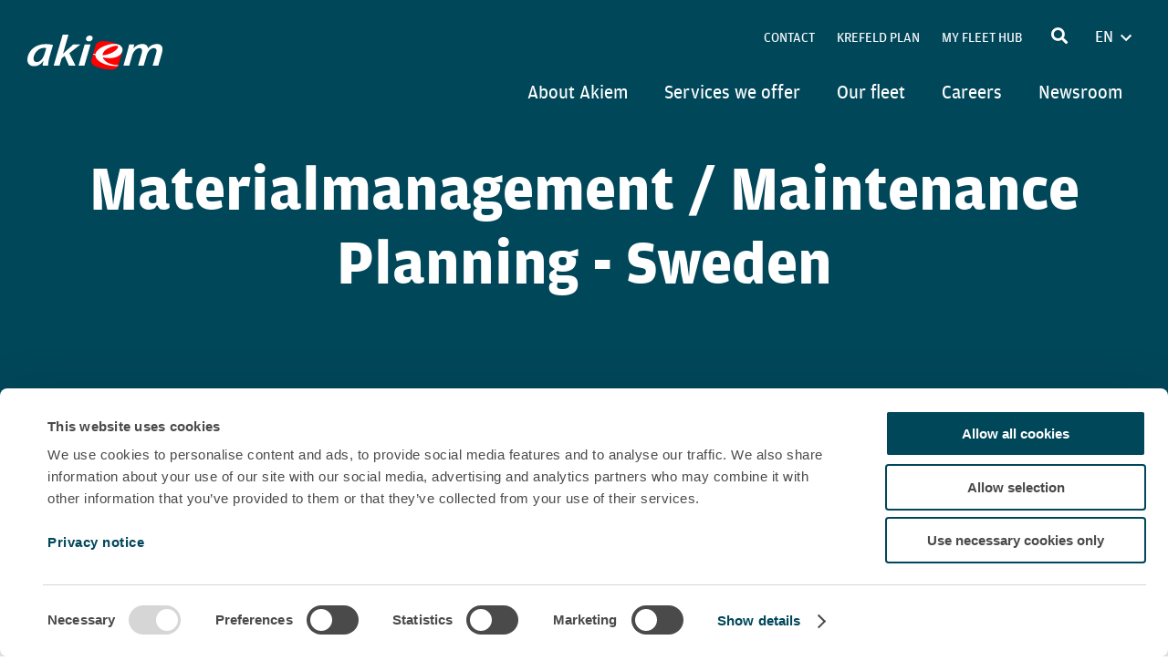

--- FILE ---
content_type: text/html; charset=UTF-8
request_url: https://www.akiem.com/en/metiers/operations-manager-3/
body_size: 12207
content:
<!DOCTYPE html>
<html lang="en-GB">

<head>
		
	<meta charset="utf-8">
	<meta name="viewport" content="width=device-width, initial-scale=1">
	<meta name="google-site-verification" content="WJ4eiOx7tSVvKEpS3QgmOKQwHRV5sNNrEBb0K3TatEw" />
	<link rel="shortcut icon" href="https://www.akiem.com/wp-content/uploads/2020/09/favicon-group.png">

			<script data-cookieconsent="ignore">
			window.dataLayer = window.dataLayer || [];

			function gtag() {
				dataLayer.push(arguments);
			}
			gtag("consent", "default", {
				ad_storage: "denied",
				ad_user_data: "denied",
				ad_personalization: "denied",
				analytics_storage: "denied",
				functionality_storage: "denied",
				personalization_storage: "denied",
				security_storage: "granted",
				wait_for_update: 2000,
			});
			gtag("set", "ads_data_redaction", true);
		</script>
		<!-- Google Tag Manager -->
		<script data-cookieconsent="ignore">
			(function(w, d, s, l, i) {
				w[l] = w[l] || [];
				w[l].push({
					'gtm.start': new Date().getTime(),
					event: 'gtm.js'
				});
				var f = d.getElementsByTagName(s)[0],
					j = d.createElement(s),
					dl = l != 'dataLayer' ? '&l=' + l : '';
				j.async = true;
				j.src =
					'https://www.googletagmanager.com/gtm.js?id=' + i + dl;
				f.parentNode.insertBefore(j, f);
			})(window, document, 'script', 'dataLayer', 'GTM-KF4SFSJ');
		</script>
		<!-- End Google Tag Manager -->
			<script id="Cookiebot" src="https://consent.cookiebot.com/uc.js"  data-culture="EN"  data-cbid="3c9bd450-1a66-4447-ba9d-ac4772a7badd" data-blockingmode="auto" type="text/javascript"></script>
			<style type="text/css">
			:root {

				cookie --indx-main-bg-color: #ffffff; 
--indx-main-bg-color: #ffffff; 
--indx-main-button-color: #00475a; 
--indx-main-button-color: #00475a; 
--indx-hover-button-color: #5494a5; 
--indx-hover-button-color: #5494a5; 
--indx-secondary-button-color: #00475a; 
--indx-secondary-button-color: #00475a; 
--indx-title-color: #4A4A4A; 
--indx-title-color: #4A4A4A; 
--indx-main-texte-color: #4A4A4A; 
--indx-main-texte-color: #4A4A4A; 
--indx-font: 'amplituderegular'; 
--indx-font: amplituderegular; 
--indx-bg-blur-color: #1b245994; 
--indx-bg-blur-color: #1b245994; 
--indx-width-blur: 7px; 
--indx-width-blur: 7px; 
--indx-imgcookie: url('../img/cookie.jpg'); 
--indx-imgcookie: url('../img/cookie.jpg'); 
--indx-imgcookieon: url('../img/ON.png'); 
--indx-imgcookieon: url('../img/ON.png'); 
--indx-imgcookieongris: url('../img/ON-gris.png'); 
--indx-imgcookieongris: url('../img/ON-gris.png'); 
--indx-imgcookieoff: url('../img/OFF.png'); 
--indx-imgcookieoff: url('../img/OFF.png'); 
			}
		</style>
	<meta name='robots' content='index, follow, max-image-preview:large, max-snippet:-1, max-video-preview:-1' />
<link rel="alternate" href="https://www.akiem.com/fr/metiers/operations-manager-2/" hreflang="fr" />
<link rel="alternate" href="https://www.akiem.com/en/metiers/operations-manager-3/" hreflang="en" />
<link rel="alternate" href="https://www.akiem.com/pl/metiers/materialmanagement-maintenance-planning-sweden/" hreflang="pl" />
<link rel="alternate" href="https://www.akiem.com/de/metiers/operations-manager/" hreflang="de" />
<link rel="alternate" href="https://www.akiem.com/it/metiers/operations-manager-4/" hreflang="it" />

	<!-- This site is optimized with the Yoast SEO plugin v26.6 - https://yoast.com/wordpress/plugins/seo/ -->
	<title>Materialmanagement / Maintenance Planning - Sweden - Akiem</title>
	<link rel="canonical" href="https://www.akiem.com/en/metiers/operations-manager-3/" />
	<meta property="og:locale" content="en_GB" />
	<meta property="og:locale:alternate" content="fr_FR" />
	<meta property="og:locale:alternate" content="pl_PL" />
	<meta property="og:locale:alternate" content="de_DE" />
	<meta property="og:locale:alternate" content="it_IT" />
	<meta property="og:type" content="article" />
	<meta property="og:title" content="Materialmanagement / Maintenance Planning - Sweden - Akiem" />
	<meta property="og:url" content="https://www.akiem.com/en/metiers/operations-manager-3/" />
	<meta property="og:site_name" content="Akiem" />
	<meta property="article:modified_time" content="2021-05-21T09:44:58+00:00" />
	<meta name="twitter:card" content="summary_large_image" />
	<script type="application/ld+json" class="yoast-schema-graph">{"@context":"https://schema.org","@graph":[{"@type":"WebPage","@id":"https://www.akiem.com/en/metiers/operations-manager-3/","url":"https://www.akiem.com/en/metiers/operations-manager-3/","name":"Materialmanagement / Maintenance Planning - Sweden - Akiem","isPartOf":{"@id":"https://www.akiem.com/en/#website"},"datePublished":"2021-02-18T09:37:54+00:00","dateModified":"2021-05-21T09:44:58+00:00","breadcrumb":{"@id":"https://www.akiem.com/en/metiers/operations-manager-3/#breadcrumb"},"inLanguage":"en-GB","potentialAction":[{"@type":"ReadAction","target":["https://www.akiem.com/en/metiers/operations-manager-3/"]}]},{"@type":"BreadcrumbList","@id":"https://www.akiem.com/en/metiers/operations-manager-3/#breadcrumb","itemListElement":[{"@type":"ListItem","position":1,"name":"Homepage","item":"https://www.akiem.com/en/"},{"@type":"ListItem","position":2,"name":"Métier","item":"https://www.akiem.com/en/metiers/"},{"@type":"ListItem","position":3,"name":"Materialmanagement / Maintenance Planning &#8211; Sweden"}]},{"@type":"WebSite","@id":"https://www.akiem.com/en/#website","url":"https://www.akiem.com/en/","name":"Akiem","description":"Construire votre solution de traction ferroviaire","potentialAction":[{"@type":"SearchAction","target":{"@type":"EntryPoint","urlTemplate":"https://www.akiem.com/en/?s={search_term_string}"},"query-input":{"@type":"PropertyValueSpecification","valueRequired":true,"valueName":"search_term_string"}}],"inLanguage":"en-GB"}]}</script>
	<!-- / Yoast SEO plugin. -->


<link rel='dns-prefetch' href='//use.fontawesome.com' />
<link rel="alternate" title="oEmbed (JSON)" type="application/json+oembed" href="https://www.akiem.com/wp-json/oembed/1.0/embed?url=https%3A%2F%2Fwww.akiem.com%2Fen%2Fmetiers%2Foperations-manager-3%2F&#038;lang=en" />
<link rel="alternate" title="oEmbed (XML)" type="text/xml+oembed" href="https://www.akiem.com/wp-json/oembed/1.0/embed?url=https%3A%2F%2Fwww.akiem.com%2Fen%2Fmetiers%2Foperations-manager-3%2F&#038;format=xml&#038;lang=en" />
<style id='wp-img-auto-sizes-contain-inline-css' type='text/css'>
img:is([sizes=auto i],[sizes^="auto," i]){contain-intrinsic-size:3000px 1500px}
/*# sourceURL=wp-img-auto-sizes-contain-inline-css */
</style>
<style id='wp-block-library-inline-css' type='text/css'>
:root{--wp-block-synced-color:#7a00df;--wp-block-synced-color--rgb:122,0,223;--wp-bound-block-color:var(--wp-block-synced-color);--wp-editor-canvas-background:#ddd;--wp-admin-theme-color:#007cba;--wp-admin-theme-color--rgb:0,124,186;--wp-admin-theme-color-darker-10:#006ba1;--wp-admin-theme-color-darker-10--rgb:0,107,160.5;--wp-admin-theme-color-darker-20:#005a87;--wp-admin-theme-color-darker-20--rgb:0,90,135;--wp-admin-border-width-focus:2px}@media (min-resolution:192dpi){:root{--wp-admin-border-width-focus:1.5px}}.wp-element-button{cursor:pointer}:root .has-very-light-gray-background-color{background-color:#eee}:root .has-very-dark-gray-background-color{background-color:#313131}:root .has-very-light-gray-color{color:#eee}:root .has-very-dark-gray-color{color:#313131}:root .has-vivid-green-cyan-to-vivid-cyan-blue-gradient-background{background:linear-gradient(135deg,#00d084,#0693e3)}:root .has-purple-crush-gradient-background{background:linear-gradient(135deg,#34e2e4,#4721fb 50%,#ab1dfe)}:root .has-hazy-dawn-gradient-background{background:linear-gradient(135deg,#faaca8,#dad0ec)}:root .has-subdued-olive-gradient-background{background:linear-gradient(135deg,#fafae1,#67a671)}:root .has-atomic-cream-gradient-background{background:linear-gradient(135deg,#fdd79a,#004a59)}:root .has-nightshade-gradient-background{background:linear-gradient(135deg,#330968,#31cdcf)}:root .has-midnight-gradient-background{background:linear-gradient(135deg,#020381,#2874fc)}:root{--wp--preset--font-size--normal:16px;--wp--preset--font-size--huge:42px}.has-regular-font-size{font-size:1em}.has-larger-font-size{font-size:2.625em}.has-normal-font-size{font-size:var(--wp--preset--font-size--normal)}.has-huge-font-size{font-size:var(--wp--preset--font-size--huge)}.has-text-align-center{text-align:center}.has-text-align-left{text-align:left}.has-text-align-right{text-align:right}.has-fit-text{white-space:nowrap!important}#end-resizable-editor-section{display:none}.aligncenter{clear:both}.items-justified-left{justify-content:flex-start}.items-justified-center{justify-content:center}.items-justified-right{justify-content:flex-end}.items-justified-space-between{justify-content:space-between}.screen-reader-text{border:0;clip-path:inset(50%);height:1px;margin:-1px;overflow:hidden;padding:0;position:absolute;width:1px;word-wrap:normal!important}.screen-reader-text:focus{background-color:#ddd;clip-path:none;color:#444;display:block;font-size:1em;height:auto;left:5px;line-height:normal;padding:15px 23px 14px;text-decoration:none;top:5px;width:auto;z-index:100000}html :where(.has-border-color){border-style:solid}html :where([style*=border-top-color]){border-top-style:solid}html :where([style*=border-right-color]){border-right-style:solid}html :where([style*=border-bottom-color]){border-bottom-style:solid}html :where([style*=border-left-color]){border-left-style:solid}html :where([style*=border-width]){border-style:solid}html :where([style*=border-top-width]){border-top-style:solid}html :where([style*=border-right-width]){border-right-style:solid}html :where([style*=border-bottom-width]){border-bottom-style:solid}html :where([style*=border-left-width]){border-left-style:solid}html :where(img[class*=wp-image-]){height:auto;max-width:100%}:where(figure){margin:0 0 1em}html :where(.is-position-sticky){--wp-admin--admin-bar--position-offset:var(--wp-admin--admin-bar--height,0px)}@media screen and (max-width:600px){html :where(.is-position-sticky){--wp-admin--admin-bar--position-offset:0px}}

/*# sourceURL=wp-block-library-inline-css */
</style><style id='global-styles-inline-css' type='text/css'>
:root{--wp--preset--aspect-ratio--square: 1;--wp--preset--aspect-ratio--4-3: 4/3;--wp--preset--aspect-ratio--3-4: 3/4;--wp--preset--aspect-ratio--3-2: 3/2;--wp--preset--aspect-ratio--2-3: 2/3;--wp--preset--aspect-ratio--16-9: 16/9;--wp--preset--aspect-ratio--9-16: 9/16;--wp--preset--color--black: #000000;--wp--preset--color--cyan-bluish-gray: #abb8c3;--wp--preset--color--white: #ffffff;--wp--preset--color--pale-pink: #f78da7;--wp--preset--color--vivid-red: #cf2e2e;--wp--preset--color--luminous-vivid-orange: #ff6900;--wp--preset--color--luminous-vivid-amber: #fcb900;--wp--preset--color--light-green-cyan: #7bdcb5;--wp--preset--color--vivid-green-cyan: #00d084;--wp--preset--color--pale-cyan-blue: #8ed1fc;--wp--preset--color--vivid-cyan-blue: #0693e3;--wp--preset--color--vivid-purple: #9b51e0;--wp--preset--gradient--vivid-cyan-blue-to-vivid-purple: linear-gradient(135deg,rgb(6,147,227) 0%,rgb(155,81,224) 100%);--wp--preset--gradient--light-green-cyan-to-vivid-green-cyan: linear-gradient(135deg,rgb(122,220,180) 0%,rgb(0,208,130) 100%);--wp--preset--gradient--luminous-vivid-amber-to-luminous-vivid-orange: linear-gradient(135deg,rgb(252,185,0) 0%,rgb(255,105,0) 100%);--wp--preset--gradient--luminous-vivid-orange-to-vivid-red: linear-gradient(135deg,rgb(255,105,0) 0%,rgb(207,46,46) 100%);--wp--preset--gradient--very-light-gray-to-cyan-bluish-gray: linear-gradient(135deg,rgb(238,238,238) 0%,rgb(169,184,195) 100%);--wp--preset--gradient--cool-to-warm-spectrum: linear-gradient(135deg,rgb(74,234,220) 0%,rgb(151,120,209) 20%,rgb(207,42,186) 40%,rgb(238,44,130) 60%,rgb(251,105,98) 80%,rgb(254,248,76) 100%);--wp--preset--gradient--blush-light-purple: linear-gradient(135deg,rgb(255,206,236) 0%,rgb(152,150,240) 100%);--wp--preset--gradient--blush-bordeaux: linear-gradient(135deg,rgb(254,205,165) 0%,rgb(254,45,45) 50%,rgb(107,0,62) 100%);--wp--preset--gradient--luminous-dusk: linear-gradient(135deg,rgb(255,203,112) 0%,rgb(199,81,192) 50%,rgb(65,88,208) 100%);--wp--preset--gradient--pale-ocean: linear-gradient(135deg,rgb(255,245,203) 0%,rgb(182,227,212) 50%,rgb(51,167,181) 100%);--wp--preset--gradient--electric-grass: linear-gradient(135deg,rgb(202,248,128) 0%,rgb(113,206,126) 100%);--wp--preset--gradient--midnight: linear-gradient(135deg,rgb(2,3,129) 0%,rgb(40,116,252) 100%);--wp--preset--font-size--small: 13px;--wp--preset--font-size--medium: 20px;--wp--preset--font-size--large: 36px;--wp--preset--font-size--x-large: 42px;--wp--preset--spacing--20: 0.44rem;--wp--preset--spacing--30: 0.67rem;--wp--preset--spacing--40: 1rem;--wp--preset--spacing--50: 1.5rem;--wp--preset--spacing--60: 2.25rem;--wp--preset--spacing--70: 3.38rem;--wp--preset--spacing--80: 5.06rem;--wp--preset--shadow--natural: 6px 6px 9px rgba(0, 0, 0, 0.2);--wp--preset--shadow--deep: 12px 12px 50px rgba(0, 0, 0, 0.4);--wp--preset--shadow--sharp: 6px 6px 0px rgba(0, 0, 0, 0.2);--wp--preset--shadow--outlined: 6px 6px 0px -3px rgb(255, 255, 255), 6px 6px rgb(0, 0, 0);--wp--preset--shadow--crisp: 6px 6px 0px rgb(0, 0, 0);}:where(.is-layout-flex){gap: 0.5em;}:where(.is-layout-grid){gap: 0.5em;}body .is-layout-flex{display: flex;}.is-layout-flex{flex-wrap: wrap;align-items: center;}.is-layout-flex > :is(*, div){margin: 0;}body .is-layout-grid{display: grid;}.is-layout-grid > :is(*, div){margin: 0;}:where(.wp-block-columns.is-layout-flex){gap: 2em;}:where(.wp-block-columns.is-layout-grid){gap: 2em;}:where(.wp-block-post-template.is-layout-flex){gap: 1.25em;}:where(.wp-block-post-template.is-layout-grid){gap: 1.25em;}.has-black-color{color: var(--wp--preset--color--black) !important;}.has-cyan-bluish-gray-color{color: var(--wp--preset--color--cyan-bluish-gray) !important;}.has-white-color{color: var(--wp--preset--color--white) !important;}.has-pale-pink-color{color: var(--wp--preset--color--pale-pink) !important;}.has-vivid-red-color{color: var(--wp--preset--color--vivid-red) !important;}.has-luminous-vivid-orange-color{color: var(--wp--preset--color--luminous-vivid-orange) !important;}.has-luminous-vivid-amber-color{color: var(--wp--preset--color--luminous-vivid-amber) !important;}.has-light-green-cyan-color{color: var(--wp--preset--color--light-green-cyan) !important;}.has-vivid-green-cyan-color{color: var(--wp--preset--color--vivid-green-cyan) !important;}.has-pale-cyan-blue-color{color: var(--wp--preset--color--pale-cyan-blue) !important;}.has-vivid-cyan-blue-color{color: var(--wp--preset--color--vivid-cyan-blue) !important;}.has-vivid-purple-color{color: var(--wp--preset--color--vivid-purple) !important;}.has-black-background-color{background-color: var(--wp--preset--color--black) !important;}.has-cyan-bluish-gray-background-color{background-color: var(--wp--preset--color--cyan-bluish-gray) !important;}.has-white-background-color{background-color: var(--wp--preset--color--white) !important;}.has-pale-pink-background-color{background-color: var(--wp--preset--color--pale-pink) !important;}.has-vivid-red-background-color{background-color: var(--wp--preset--color--vivid-red) !important;}.has-luminous-vivid-orange-background-color{background-color: var(--wp--preset--color--luminous-vivid-orange) !important;}.has-luminous-vivid-amber-background-color{background-color: var(--wp--preset--color--luminous-vivid-amber) !important;}.has-light-green-cyan-background-color{background-color: var(--wp--preset--color--light-green-cyan) !important;}.has-vivid-green-cyan-background-color{background-color: var(--wp--preset--color--vivid-green-cyan) !important;}.has-pale-cyan-blue-background-color{background-color: var(--wp--preset--color--pale-cyan-blue) !important;}.has-vivid-cyan-blue-background-color{background-color: var(--wp--preset--color--vivid-cyan-blue) !important;}.has-vivid-purple-background-color{background-color: var(--wp--preset--color--vivid-purple) !important;}.has-black-border-color{border-color: var(--wp--preset--color--black) !important;}.has-cyan-bluish-gray-border-color{border-color: var(--wp--preset--color--cyan-bluish-gray) !important;}.has-white-border-color{border-color: var(--wp--preset--color--white) !important;}.has-pale-pink-border-color{border-color: var(--wp--preset--color--pale-pink) !important;}.has-vivid-red-border-color{border-color: var(--wp--preset--color--vivid-red) !important;}.has-luminous-vivid-orange-border-color{border-color: var(--wp--preset--color--luminous-vivid-orange) !important;}.has-luminous-vivid-amber-border-color{border-color: var(--wp--preset--color--luminous-vivid-amber) !important;}.has-light-green-cyan-border-color{border-color: var(--wp--preset--color--light-green-cyan) !important;}.has-vivid-green-cyan-border-color{border-color: var(--wp--preset--color--vivid-green-cyan) !important;}.has-pale-cyan-blue-border-color{border-color: var(--wp--preset--color--pale-cyan-blue) !important;}.has-vivid-cyan-blue-border-color{border-color: var(--wp--preset--color--vivid-cyan-blue) !important;}.has-vivid-purple-border-color{border-color: var(--wp--preset--color--vivid-purple) !important;}.has-vivid-cyan-blue-to-vivid-purple-gradient-background{background: var(--wp--preset--gradient--vivid-cyan-blue-to-vivid-purple) !important;}.has-light-green-cyan-to-vivid-green-cyan-gradient-background{background: var(--wp--preset--gradient--light-green-cyan-to-vivid-green-cyan) !important;}.has-luminous-vivid-amber-to-luminous-vivid-orange-gradient-background{background: var(--wp--preset--gradient--luminous-vivid-amber-to-luminous-vivid-orange) !important;}.has-luminous-vivid-orange-to-vivid-red-gradient-background{background: var(--wp--preset--gradient--luminous-vivid-orange-to-vivid-red) !important;}.has-very-light-gray-to-cyan-bluish-gray-gradient-background{background: var(--wp--preset--gradient--very-light-gray-to-cyan-bluish-gray) !important;}.has-cool-to-warm-spectrum-gradient-background{background: var(--wp--preset--gradient--cool-to-warm-spectrum) !important;}.has-blush-light-purple-gradient-background{background: var(--wp--preset--gradient--blush-light-purple) !important;}.has-blush-bordeaux-gradient-background{background: var(--wp--preset--gradient--blush-bordeaux) !important;}.has-luminous-dusk-gradient-background{background: var(--wp--preset--gradient--luminous-dusk) !important;}.has-pale-ocean-gradient-background{background: var(--wp--preset--gradient--pale-ocean) !important;}.has-electric-grass-gradient-background{background: var(--wp--preset--gradient--electric-grass) !important;}.has-midnight-gradient-background{background: var(--wp--preset--gradient--midnight) !important;}.has-small-font-size{font-size: var(--wp--preset--font-size--small) !important;}.has-medium-font-size{font-size: var(--wp--preset--font-size--medium) !important;}.has-large-font-size{font-size: var(--wp--preset--font-size--large) !important;}.has-x-large-font-size{font-size: var(--wp--preset--font-size--x-large) !important;}
/*# sourceURL=global-styles-inline-css */
</style>

<style id='classic-theme-styles-inline-css' type='text/css'>
/*! This file is auto-generated */
.wp-block-button__link{color:#fff;background-color:#32373c;border-radius:9999px;box-shadow:none;text-decoration:none;padding:calc(.667em + 2px) calc(1.333em + 2px);font-size:1.125em}.wp-block-file__button{background:#32373c;color:#fff;text-decoration:none}
/*# sourceURL=/wp-includes/css/classic-themes.min.css */
</style>
<link rel='stylesheet' id='contact-form-7-css' href='https://www.akiem.com/wp-content/plugins/contact-form-7/includes/css/styles.css' type='text/css' media='all' />
<link rel='stylesheet' id='indexel-rgpd-css' href='https://www.akiem.com/wp-content/plugins/indexel-rgpd/public/css/cookiebot_banner.css' type='text/css' media='all' />
<link rel='stylesheet' id='wp-style-css' href='https://www.akiem.com/wp-content/themes/akiem/style.css' type='text/css' media='all' />
<link rel='stylesheet' id='core-style-css' href='https://www.akiem.com/wp-content/themes/akiem/core/stylesheets/core.css' type='text/css' media='all' />
<link rel='stylesheet' id='font-awesome-css' href='https://www.akiem.com/wp-content/themes/akiem/assets/css/font-awesome-5.0.13.css' type='text/css' media='all' />
<link rel='stylesheet' id='theme-style-css' href='https://www.akiem.com/wp-content/themes/akiem/assets/css/style.css?time=1768407885' type='text/css' media='all' />
<script type="text/javascript" src="https://www.akiem.com/wp-includes/js/jquery/jquery.min.js" id="jquery-core-js"></script>
<script type="text/javascript" src="https://www.akiem.com/wp-includes/js/jquery/jquery-migrate.min.js" id="jquery-migrate-js"></script>
<script type="text/javascript" src="https://www.akiem.com/wp-content/plugins/indexel-rgpd/public/js/indexel-rgpd-public.js" id="indexel-rgpd-js"></script>
<script type="text/javascript" src="https://use.fontawesome.com/8cdcd6ce1d.js" id="fa-js-js"></script>
<link rel="https://api.w.org/" href="https://www.akiem.com/wp-json/" /><link rel='shortlink' href='https://www.akiem.com/?p=6869' />
<link rel="icon" href="https://www.akiem.com/wp-content/uploads/2020/09/cropped-favicon-site_Plan-de-travail-1-32x32.png" sizes="32x32" />
<link rel="icon" href="https://www.akiem.com/wp-content/uploads/2020/09/cropped-favicon-site_Plan-de-travail-1-192x192.png" sizes="192x192" />
<link rel="apple-touch-icon" href="https://www.akiem.com/wp-content/uploads/2020/09/cropped-favicon-site_Plan-de-travail-1-180x180.png" />
<meta name="msapplication-TileImage" content="https://www.akiem.com/wp-content/uploads/2020/09/cropped-favicon-site_Plan-de-travail-1-270x270.png" />
		<style type="text/css" id="wp-custom-css">
			

.cta-custom-home .picto figure img.picto {
	    object-fit: cover;
}
		</style>
		
	
	
</head>

<body data-rsssl=1 id="main-body" class="wp-singular metier-template-default single single-metier postid-6869 wp-theme-akiem sidebar-off  ajax-off">
		<div id="main-wrapper">

		
		<header class="header flex clear" role="banner">

			<div class="wrapper visible flex">

				<div class="logo">
					<a href="https://www.akiem.com/en" title="Akiem | Construire votre solution de traction ferroviaire">

						
							
								<h1><?xml version="1.0" encoding="utf-8"?>
<svg version="1.1" id="logo-akiem" xmlns="http://www.w3.org/2000/svg" xmlns:xlink="http://www.w3.org/1999/xlink" x="0px" y="0px"
	 width="157" height="58" viewBox="0 0 156.3 57.6" xml:space="preserve" role="img" aria-label="[title]">
	<title>Akiem</title>
<style type="text/css">
	.st1{clip-path:url(#SVGID_2_);}
	.st2{clip-path:url(#SVGID_4_);fill:#FFFFFF;}
</style>
<g>
	<path fill="#FF0000" d="M82.8,7c-0.8,0-2.5,0.1-3.7,0.4c-2.4,0.7-4,2.1-4.7,4.4L70,27.2c-0.4,1.5-0.2,2.9,0.2,3.8
		c0.8,2,3.3,3.2,4.7,3.7c4.1,1.7,9.3,3.4,15.8,3.4h0.1c1.4,0,3-0.2,3.7-0.4c2.4-0.7,4-2.1,4.7-4.4l4.4-15.3c0.6-1.9,0-4.6-2.6-6.3
		c-0.9-0.6-1.8-1-2.4-1.2C93.8,8.4,88.7,7,82.8,7L82.8,7z"/>
</g>
<g>
	<defs>
		<path id="SVGID_1_" d="M82.8,7c-0.8,0-2.5,0.1-3.7,0.4c-2.4,0.7-4,2.1-4.7,4.4L70,27.2c-0.4,1.5-0.2,2.9,0.2,3.8
			c0.8,2,3.3,3.2,4.7,3.7c4.1,1.7,9.3,3.4,15.8,3.4h0.1c1.4,0,3-0.2,3.7-0.4c2.4-0.7,4-2.1,4.7-4.4l4.4-15.3c0.6-1.9,0-4.6-2.6-6.3
			c-0.9-0.6-1.8-1-2.4-1.2C93.8,8.4,88.7,7,82.8,7L82.8,7z"/>
	</defs>
	<clipPath id="SVGID_2_">
		<use xlink:href="#SVGID_1_"  style="overflow:visible;"/>
	</clipPath>
	<g class="st1">
		<defs>
			<rect id="SVGID_3_" x="153.8" y="-0.5" width="112.8" height="29.6"/>
		</defs>
		<clipPath id="SVGID_4_">
			<use xlink:href="#SVGID_3_"  style="overflow:visible;"/>
		</clipPath>
		<rect x="207.3" y="5.4" class="st2" width="26.5" height="23.9"/>
	</g>
</g>
<g>
	<path fill="#FFFFFF" d="M95.6,17.6c-2.8,2.1-6.5,3.7-10.2,4.4c-1.2,0.2-2.3,0.3-3.4,0.3c0.2-3,2.5-6.2,8.5-8.6
		c4.7-1.9,7.4-1.9,8.2-1.3C99.4,13.1,98.8,15.2,95.6,17.6 M101.9,12.2c-1.3-1.2-3.3-1.9-5.6-2.1c-2.6-0.2-5.7,0.1-9,1.1
		c-5.8,1.7-9.6,4.3-11.6,7c-0.8,1-1.2,2-1.4,3c-0.7-0.1-1.6-0.3-2.4-0.5l-0.2,0.8c1.1,0.4,2.3,0.8,2.5,0.9c0,0.4,0.2,1.8,0.9,3
		c1.5,2.7,4.9,5.1,9.4,6.8c4.4,1.6,9.8,2.3,14.4,1.9c0.1-0.3,0.2-0.6,0.3-0.9c-3.7,0-7.8-0.8-10.7-2.2c-2.7-1.3-4.7-3.2-5.8-5.2
		c-0.2-0.4-0.3-0.8-0.5-1.1c2.4,0.5,4.8,0.8,7,0.9c5.7,0.1,9.2-1.6,11.1-3C104.3,19.6,105,14.9,101.9,12.2"/>
	<path fill="#FFFFFF" d="M20.6,14.6c-0.7-0.1-1.5-0.2-2.6-0.2c-5.9,0-10.9,5.8-11.2,11.1c-0.2,2.4,0.7,4.4,3.5,4.4c3,0,6.8-3.2,8.5-9.2
		L20.6,14.6z M16.6,33.8c0.1-1.4,0.5-3.2,0.9-5.2h-0.2c-2.9,4.3-6.5,5.8-10,5.8c-4.8,0-7.7-3.2-7.3-7.9c0.6-7.9,7.5-16.3,20-16.3
		c2.9,0,6,0.5,8,1l-3.6,12.1c-1,3.5-1.8,7.8-1.8,10.6H16.6z"/>
	<path fill="#FFFFFF" d="M28.7,33.8L38.5,0h6.3l-5.9,20.7H39c0.9-0.9,1.8-1.8,2.6-2.5l8.5-7.6H58l-12.2,9.6l6.7,13.6h-7.1l-4.7-10.6
		l-3.3,2.6l-2.3,8.1H28.7z"/>
	<path fill="#FFFFFF" d="M67,7.3c-1.9,0-3.2-1.2-3-3c0.1-2,2-3.4,4.1-3.4c2,0,3.3,1.2,3.2,3C71,6,69.1,7.3,67,7.3 M55.8,33.8l6.7-23.2
		h6.4l-6.7,23.2H55.8z"/>
	<path fill="#FFFFFF" d="M104.8,33.8l4.5-16c0.8-2.8,1.4-5.2,1.8-7.2h5.5l-0.8,4.1h0.1c2.7-3.1,6.1-4.6,9.6-4.6c4.2,0,5.9,2.3,6,4.8
		c2.6-3.2,6.1-4.7,9.8-4.8c3.7,0,6.4,2,6.1,6.2c-0.1,1-0.4,2.7-0.7,4l-3.9,13.6h-6.2l3.7-13c0.2-1,0.5-2,0.6-3
		c0.1-2-0.7-3.3-3.1-3.3c-2.9,0-6.4,3.2-7.7,8.1l-3.2,11.1h-6.1l3.8-13.2c0.3-1,0.5-1.9,0.5-2.7c0.1-1.8-0.4-3.3-2.9-3.3
		c-3,0-6.6,3.5-7.9,8.2l-3.1,11H104.8z"/>
</g>
</svg>
</h1>

							
						
					</a>
				</div>

				<div class="nav-container">
					<div class="top-header flex">
						<nav id="top-nav" class="top-nav"><ul id = "top-menu" class = "top-menu"><li id="menu-item-5991" class="menu-item menu-item-type-post_type menu-item-object-page menu-item-5991"><a href="https://www.akiem.com/en/contact/">Contact</a></li>
<li id="menu-item-10355" class="menu-item menu-item-type-custom menu-item-object-custom menu-item-10355"><a href="https://myfleethub.akiem.com/krefeldplan">Krefeld Plan</a></li>
<li id="menu-item-11280" class="menu-item menu-item-type-custom menu-item-object-custom menu-item-11280"><a href="https://myfleethub.akiem.com/login">My Fleet Hub</a></li>
</ul></nav>
						<div class="search-btn cup">
							<i class="fas fa-search"></i>
						</div>

						<div class="search-form hidden">
							<form role="search" method="get" id="searchform" action="https://www.akiem.com/en/">
								<input type="search" class="field" name="s" id="s" title="Search" placeholder="Search" />
							</form>
						</div>

						<div class="language">
							<p class="current-language">en</p>
							<div id="polylang-2" class="widget widget_polylang"><ul>
	<li class="lang-item lang-item-5 lang-item-fr lang-item-first"><a lang="fr-FR" hreflang="fr-FR" href="https://www.akiem.com/fr/metiers/operations-manager-2/">Français</a></li>
	<li class="lang-item lang-item-17 lang-item-pl"><a lang="pl-PL" hreflang="pl-PL" href="https://www.akiem.com/pl/metiers/materialmanagement-maintenance-planning-sweden/">Polski</a></li>
	<li class="lang-item lang-item-9 lang-item-de"><a lang="de-DE" hreflang="de-DE" href="https://www.akiem.com/de/metiers/operations-manager/">Deutsch</a></li>
	<li class="lang-item lang-item-13 lang-item-it"><a lang="it-IT" hreflang="it-IT" href="https://www.akiem.com/it/metiers/operations-manager-4/">Italiano</a></li>
</ul>
</div>							<svg class="arrow-down" fill="#ffffff" height="24" viewBox="0 0 24 24" width="24" xmlns="http://www.w3.org/2000/svg">
								<path d="M7.41 7.84L12 12.42l4.59-4.58L18 9.25l-6 6-6-6z" />
								<path d="M0-.75h24v24H0z" fill="none" />
							</svg>
						</div>

					</div>

					<nav id="main-nav" class="main-nav"><ul id = "main-menu" class = "main-menu"><li id="menu-item-5797" class="menu-item menu-item-type-post_type menu-item-object-page menu-item-has-children menu-item-5797"><a href="https://www.akiem.com/en/about-akiem/">About Akiem</a>
<ul class="sub-menu">
	<li id="menu-item-5798" class="menu-item menu-item-type-post_type menu-item-object-page menu-item-5798"><a href="https://www.akiem.com/en/about-akiem/#notre-mission">Our mission</a></li>
	<li id="menu-item-5799" class="menu-item menu-item-type-post_type menu-item-object-page menu-item-5799"><a href="https://www.akiem.com/en/about-akiem/#nos-expertises">Our areas of expertise</a></li>
	<li id="menu-item-5800" class="menu-item menu-item-type-post_type menu-item-object-page menu-item-5800"><a href="https://www.akiem.com/en/about-akiem/#entreprise-responsable">A responsible company</a></li>
	<li id="menu-item-5801" class="menu-item menu-item-type-post_type menu-item-object-page menu-item-5801"><a href="https://www.akiem.com/en/about-akiem/#gouvernance">Governance</a></li>
	<li id="menu-item-5802" class="menu-item menu-item-type-post_type menu-item-object-page menu-item-5802"><a href="https://www.akiem.com/en/about-akiem/#dates-cles">Our story</a></li>
</ul>
</li>
<li id="menu-item-5830" class="menu-item menu-item-type-post_type_archive menu-item-object-solutions-type menu-item-has-children menu-item-5830"><a href="https://www.akiem.com/en/solutions/">Services we offer</a>
<ul class="sub-menu">
	<li id="menu-item-5858" class="menu-item menu-item-type-post_type menu-item-object-solutions-type menu-item-5858"><a href="https://www.akiem.com/en/solutions/leasing-solutions/">Leasing solutions</a></li>
	<li id="menu-item-5859" class="menu-item menu-item-type-post_type menu-item-object-solutions-type menu-item-5859"><a href="https://www.akiem.com/en/solutions/industrial-and-maintenance-solutions/">Industrial and maintenance solutions</a></li>
	<li id="menu-item-6243" class="menu-item menu-item-type-post_type menu-item-object-solutions-type menu-item-6243"><a href="https://www.akiem.com/en/solutions/leasing-solutions/#full-service">Full service</a></li>
	<li id="menu-item-9094" class="menu-item menu-item-type-post_type menu-item-object-solutions-type menu-item-9094"><a href="https://www.akiem.com/en/solutions/territrains/">TerriTrains</a></li>
</ul>
</li>
<li id="menu-item-5803" class="menu-item menu-item-type-post_type menu-item-object-page menu-item-has-children menu-item-5803"><a href="https://www.akiem.com/en/fleet/">Our fleet</a>
<ul class="sub-menu">
	<li id="menu-item-5810" class="menu-item menu-item-type-post_type menu-item-object-page menu-item-5810"><a href="https://www.akiem.com/en/fleet/5804-2/">Locomotives</a></li>
	<li id="menu-item-5811" class="menu-item menu-item-type-post_type menu-item-object-page menu-item-5811"><a href="https://www.akiem.com/en/fleet/passenger-trains/">Passenger trains</a></li>
</ul>
</li>
<li id="menu-item-5861" class="menu-item menu-item-type-post_type menu-item-object-page menu-item-has-children menu-item-5861"><a href="https://www.akiem.com/en/career/">Careers</a>
<ul class="sub-menu">
	<li id="menu-item-5864" class="menu-item menu-item-type-post_type menu-item-object-page menu-item-5864"><a href="https://www.akiem.com/en/career/get-to-know-us/">Get to know us</a></li>
	<li id="menu-item-5862" class="menu-item menu-item-type-post_type menu-item-object-page menu-item-5862"><a href="https://www.akiem.com/en/career/join-us-2/">Join us</a></li>
	<li id="menu-item-6245" class="menu-item menu-item-type-custom menu-item-object-custom menu-item-6245"><a target="_blank" href="https://careers.akiem.com/">Our job vacancies</a></li>
</ul>
</li>
<li id="menu-item-5876" class="menu-item menu-item-type-post_type menu-item-object-page current_page_parent menu-item-5876"><a href="https://www.akiem.com/en/newsroom/">Newsroom</a></li>
</ul></nav>
				</div>

				<a href="#mobile-menu" class="btn-hamburger" title="Mobile navigation">
					<span class="bar bar-1"></span>
					<span class="bar bar-2"></span>
					<span class="bar bar-3"></span>
				</a>

				<nav id="mobile-menu" class="nav dn" role="navigation">

					<div class="menu-mobile-menu-en-container"><ul id = "mobile-nav" class = "mobile-menu"><li id="menu-item-6319" class="menu-item menu-item-type-post_type menu-item-object-page menu-item-has-children menu-item-6319"><a href="https://www.akiem.com/en/about-akiem/">About Akiem</a>
<ul class="sub-menu">
	<li id="menu-item-6320" class="menu-item menu-item-type-post_type menu-item-object-page menu-item-6320"><a href="https://www.akiem.com/en/about-akiem/#notre-mission">Our mission</a></li>
	<li id="menu-item-6321" class="menu-item menu-item-type-post_type menu-item-object-page menu-item-6321"><a href="https://www.akiem.com/en/about-akiem/#nos-expertises">Our areas of expertise</a></li>
	<li id="menu-item-6322" class="menu-item menu-item-type-post_type menu-item-object-page menu-item-6322"><a href="https://www.akiem.com/en/about-akiem/#entreprise-responsable">A responsible company</a></li>
	<li id="menu-item-6323" class="menu-item menu-item-type-post_type menu-item-object-page menu-item-6323"><a href="https://www.akiem.com/en/about-akiem/#gouvernance">Governance</a></li>
	<li id="menu-item-6324" class="menu-item menu-item-type-post_type menu-item-object-page menu-item-6324"><a href="https://www.akiem.com/en/about-akiem/#dates-cles">Our story</a></li>
</ul>
</li>
<li id="menu-item-6325" class="menu-item menu-item-type-post_type_archive menu-item-object-solutions-type menu-item-has-children menu-item-6325"><a href="https://www.akiem.com/en/solutions/">Services we offer</a>
<ul class="sub-menu">
	<li id="menu-item-6326" class="menu-item menu-item-type-post_type menu-item-object-solutions-type menu-item-6326"><a href="https://www.akiem.com/en/solutions/leasing-solutions/">Leasing solutions</a></li>
	<li id="menu-item-6327" class="menu-item menu-item-type-post_type menu-item-object-solutions-type menu-item-6327"><a href="https://www.akiem.com/en/solutions/industrial-and-maintenance-solutions/">Industrial and maintenance solutions</a></li>
	<li id="menu-item-6360" class="menu-item menu-item-type-post_type menu-item-object-solutions-type menu-item-6360"><a href="https://www.akiem.com/en/solutions/leasing-solutions/#full-service">Full Service</a></li>
</ul>
</li>
<li id="menu-item-6329" class="menu-item menu-item-type-post_type menu-item-object-page menu-item-6329"><a href="https://www.akiem.com/en/fleet/">Our fleet</a></li>
<li id="menu-item-6332" class="menu-item menu-item-type-post_type menu-item-object-page current_page_parent menu-item-6332"><a href="https://www.akiem.com/en/newsroom/">Newsroom</a></li>
<li id="menu-item-6333" class="menu-item menu-item-type-post_type menu-item-object-page menu-item-has-children menu-item-6333"><a href="https://www.akiem.com/en/career/">Careers</a>
<ul class="sub-menu">
	<li id="menu-item-11614" class="menu-item menu-item-type-custom menu-item-object-custom menu-item-11614"><a target="_blank" href="https://careers.akiem.com/">Job openings</a></li>
</ul>
</li>
<li id="menu-item-6337" class="menu-item menu-item-type-post_type menu-item-object-page menu-item-6337"><a href="https://www.akiem.com/en/contact/">Contact</a></li>
<li id="menu-item-6338" class="menu-item menu-item-type-custom menu-item-object-custom menu-item-has-children menu-item-6338"><a href="#">Portal</a>
<ul class="sub-menu">
	<li id="menu-item-6339" class="menu-item menu-item-type-custom menu-item-object-custom menu-item-6339"><a href="http://vianovem.itnovem.fr/#/login">Vianovem</a></li>
	<li id="menu-item-6340" class="menu-item menu-item-type-custom menu-item-object-custom menu-item-6340"><a href="https://portal.mgwservice.com/">CIC</a></li>
</ul>
</li>
<li id="menu-item-6361-fr" class="lang-item lang-item-5 lang-item-fr lang-item-first menu-item menu-item-type-custom menu-item-object-custom menu-item-6361-fr"><a href="https://www.akiem.com/fr/metiers/operations-manager-2/" hreflang="fr-FR" lang="fr-FR">Français</a></li>
<li id="menu-item-6361-en" class="lang-item lang-item-2 lang-item-en current-lang menu-item menu-item-type-custom menu-item-object-custom menu-item-6361-en"><a href="https://www.akiem.com/en/metiers/operations-manager-3/" hreflang="en-GB" lang="en-GB">English</a></li>
<li id="menu-item-6361-pl" class="lang-item lang-item-17 lang-item-pl menu-item menu-item-type-custom menu-item-object-custom menu-item-6361-pl"><a href="https://www.akiem.com/pl/metiers/materialmanagement-maintenance-planning-sweden/" hreflang="pl-PL" lang="pl-PL">Polski</a></li>
<li id="menu-item-6361-de" class="lang-item lang-item-9 lang-item-de menu-item menu-item-type-custom menu-item-object-custom menu-item-6361-de"><a href="https://www.akiem.com/de/metiers/operations-manager/" hreflang="de-DE" lang="de-DE">Deutsch</a></li>
<li id="menu-item-6361-it" class="lang-item lang-item-13 lang-item-it menu-item menu-item-type-custom menu-item-object-custom menu-item-6361-it"><a href="https://www.akiem.com/it/metiers/operations-manager-4/" hreflang="it-IT" lang="it-IT">Italiano</a></li>
</ul></div>
				</nav>

			</div>

		</header>

				<div class="body-blackout" id="blackout"></div>

		<!-- POPIN -->
				
<main id="main" class="site-main" role="main">
	
	<div id="primary" class="content-area">

	
		
<div class="hero hero-small filter-off filter- theme-primary animated animated--fadeIn delay-anim">


<header class="content v-align">

			<h1 class='main-title'>		Materialmanagement / Maintenance Planning - Sweden		</h1>	
</header>

</div>

<div id="breadcrumbs"><div class="wrapper"><span><span><a href="https://www.akiem.com/en/">Homepage</a></span> <span class="bread-sep">»</span> <span><a href="https://www.akiem.com/en/metiers/">Métier</a></span> <span class="bread-sep">»</span> <span class="breadcrumb_last" aria-current="page">Materialmanagement / Maintenance Planning &#8211; Sweden</span></span></div></div>
	
<section  class="flexible-layout  flexible-html theme-white animated animated--fadeIn delay-anim" style="padding:60px 0 60px 0;" >

	<div class="wrapper">

		<section class="content"><h3>When did you join Akiem?</h3>
<p>I’ve been responsible for managing rolling stock and scheduling maintenance in Sweden since November 2017.</p>
<h3>What is your role and what does it consist of on a day-to-day basis?</h3>
<p>My primary task centers on managing the spare parts and equipment used to maintain and repair locomotives. This involves ordering parts from suppliers as well as managing our in-house stock of components. I’m also in charge of rostering and daily timetabling for services provided by maintenance teams in Sweden. This dual responsibility means I’m involved in a wider range of tasks and regularly face new challenges!</p>
<h3>What appeals to you most about your job?</h3>
<p>The fact that there are always new challenges to deal with, always different parts that need replacing, means I never stop learning. This is what makes my job so fascinating. You are constantly expanding your knowledge of locomotives and their different systems. This is what I love, the sheer variety of the work. And the working environment is great! I know I can count on my colleagues – helping each other comes naturally at Akiem.</p>
<p>&nbsp;</p>
</section>	

	</div>

</section>
<section 	style="padding-top:20px;padding-bottom:20px;"
	class="flexible-layout flexible-citation bg-white animated animated--fadeIn delay-anim" >

	<div class="wrapper visible">

		
		<div class="content">
        <p>The constant variety of work, permanently acquiring new knowledge, plenty of challenges to meet as part of a close-knit team.</p>
        <div class="meta">

					
					<div>
						<span class="name">
							Jessica Käsinger						</span>
						<span class="func">
							Materialmanagement / Maintenance Planning - Sweden						</span>


					</div>


				</div>
    </div>

	</div>

</section>

 <section class="flexible-layout flexible-cta bg-white animated animated--fadeIn delay-anim">

		<div class="wrapper visible">

			<div class="cta-container solutionmetier count-3 flex">

				
									<article itemscope="" itemtype="http://schema.org/LiveBlogPosting" class="post-item cta-metier">

  <div class="post-img-ctn">

      <div class="post-pic"
        style="background-image:url(https://www.akiem.com/wp-content/uploads/2020/09/bleu-clair.png);">
      </div>
  </div>

  <div class="post-content">

    <header>

      <h3 class="post-title" itemprop="headline">
          Maintenance Operations Manager      </h3>

    </header>
    <p>
      "You would be responsible for the complete maintenance at a site or in a region."    </p>

  </div>

  <a href="https://www.akiem.com/en/metiers/maintenance-operations-manager-2/" title="Maintenance Operations Manager" class="ghost-link">
  </a>



</article>

							
									<article itemscope="" itemtype="http://schema.org/LiveBlogPosting" class="post-item cta-metier">

  <div class="post-img-ctn">

      <div class="post-pic"
        style="background-image:url(https://www.akiem.com/wp-content/uploads/2020/09/bleu-clair.png);">
      </div>
  </div>

  <div class="post-content">

    <header>

      <h3 class="post-title" itemprop="headline">
          Rolling stock fleet manager      </h3>

    </header>
    <p>
      "This is a post that demands excellent people skills and a keen sense of customer service."    </p>

  </div>

  <a href="https://www.akiem.com/en/metiers/rolling-stock-fleet-manager/" title="Rolling stock fleet manager" class="ghost-link">
  </a>



</article>

							
									<article itemscope="" itemtype="http://schema.org/LiveBlogPosting" class="post-item cta-metier">

  <div class="post-img-ctn">

      <div class="post-pic"
        style="background-image:url(https://www.akiem.com/wp-content/uploads/2020/09/mise-en-avant-support.png);">
      </div>
  </div>

  <div class="post-content">

    <header>

      <h3 class="post-title" itemprop="headline">
          Technical Key Account Manager Poland-France      </h3>

    </header>
    <p>
      "I work very closely with our Sales Key Account Managers, engineers and all the other departments at Akiem."    </p>

  </div>

  <a href="https://www.akiem.com/en/metiers/technical-key-account-manager-poland-france/" title="Technical Key Account Manager Poland-France" class="ghost-link">
  </a>



</article>

							
			</div>

		</div>

</section>

	
</div>

</main>
<div class="clear"></div>
<footer class="footer bg-line" role="contentinfo">

	<div class="wrapper visible flex">

		<div class="col logo-footer">
			<a href="https://www.akiem.com/en">
				<?xml version="1.0" encoding="utf-8"?>
<svg version="1.1" id="logo-mgw" xmlns="http://www.w3.org/2000/svg" xmlns:xlink="http://www.w3.org/1999/xlink" x="0px" y="0px"
	 width="194" height="72" viewBox="0 0 156.3 57.6" xml:space="preserve" role="img" aria-label="[title]">
	<title>Akiem</title>
<style type="text/css">
	.st1{clip-path:url(#SVGID_2_);}
	.st2{clip-path:url(#SVGID_4_);fill:#FFFFFF;}
</style>
<g>
	<path fill="#FF0000" d="M82.8,7c-0.8,0-2.5,0.1-3.7,0.4c-2.4,0.7-4,2.1-4.7,4.4L70,27.2c-0.4,1.5-0.2,2.9,0.2,3.8
		c0.8,2,3.3,3.2,4.7,3.7c4.1,1.7,9.3,3.4,15.8,3.4h0.1c1.4,0,3-0.2,3.7-0.4c2.4-0.7,4-2.1,4.7-4.4l4.4-15.3c0.6-1.9,0-4.6-2.6-6.3
		c-0.9-0.6-1.8-1-2.4-1.2C93.8,8.4,88.7,7,82.8,7L82.8,7z"/>
</g>
<g>
	<defs>
		<path id="SVGID_1_" d="M82.8,7c-0.8,0-2.5,0.1-3.7,0.4c-2.4,0.7-4,2.1-4.7,4.4L70,27.2c-0.4,1.5-0.2,2.9,0.2,3.8
			c0.8,2,3.3,3.2,4.7,3.7c4.1,1.7,9.3,3.4,15.8,3.4h0.1c1.4,0,3-0.2,3.7-0.4c2.4-0.7,4-2.1,4.7-4.4l4.4-15.3c0.6-1.9,0-4.6-2.6-6.3
			c-0.9-0.6-1.8-1-2.4-1.2C93.8,8.4,88.7,7,82.8,7L82.8,7z"/>
	</defs>
	<clipPath id="SVGID_2_">
		<use xlink:href="#SVGID_1_"  style="overflow:visible;"/>
	</clipPath>
	<g class="st1">
		<defs>
			<rect id="SVGID_3_" x="153.8" y="-0.5" width="112.8" height="29.6"/>
		</defs>
		<clipPath id="SVGID_4_">
			<use xlink:href="#SVGID_3_"  style="overflow:visible;"/>
		</clipPath>
		<rect x="207.3" y="5.4" class="st2" width="26.5" height="23.9"/>
	</g>
</g>
<g>
	<path fill="#FFFFFF" d="M95.6,17.6c-2.8,2.1-6.5,3.7-10.2,4.4c-1.2,0.2-2.3,0.3-3.4,0.3c0.2-3,2.5-6.2,8.5-8.6
		c4.7-1.9,7.4-1.9,8.2-1.3C99.4,13.1,98.8,15.2,95.6,17.6 M101.9,12.2c-1.3-1.2-3.3-1.9-5.6-2.1c-2.6-0.2-5.7,0.1-9,1.1
		c-5.8,1.7-9.6,4.3-11.6,7c-0.8,1-1.2,2-1.4,3c-0.7-0.1-1.6-0.3-2.4-0.5l-0.2,0.8c1.1,0.4,2.3,0.8,2.5,0.9c0,0.4,0.2,1.8,0.9,3
		c1.5,2.7,4.9,5.1,9.4,6.8c4.4,1.6,9.8,2.3,14.4,1.9c0.1-0.3,0.2-0.6,0.3-0.9c-3.7,0-7.8-0.8-10.7-2.2c-2.7-1.3-4.7-3.2-5.8-5.2
		c-0.2-0.4-0.3-0.8-0.5-1.1c2.4,0.5,4.8,0.8,7,0.9c5.7,0.1,9.2-1.6,11.1-3C104.3,19.6,105,14.9,101.9,12.2"/>
	<path fill="#070606" d="M20.6,14.6c-0.7-0.1-1.5-0.2-2.6-0.2c-5.9,0-10.9,5.8-11.2,11.1c-0.2,2.4,0.7,4.4,3.5,4.4c3,0,6.8-3.2,8.5-9.2
		L20.6,14.6z M16.6,33.8c0.1-1.4,0.5-3.2,0.9-5.2h-0.2c-2.9,4.3-6.5,5.8-10,5.8c-4.8,0-7.7-3.2-7.3-7.9c0.6-7.9,7.5-16.3,20-16.3
		c2.9,0,6,0.5,8,1l-3.6,12.1c-1,3.5-1.8,7.8-1.8,10.6H16.6z"/>
	<path fill="#070606" d="M28.7,33.8L38.5,0h6.3l-5.9,20.7H39c0.9-0.9,1.8-1.8,2.6-2.5l8.5-7.6H58l-12.2,9.6l6.7,13.6h-7.1l-4.7-10.6
		l-3.3,2.6l-2.3,8.1H28.7z"/>
	<path fill="#070606" d="M67,7.3c-1.9,0-3.2-1.2-3-3c0.1-2,2-3.4,4.1-3.4c2,0,3.3,1.2,3.2,3C71,6,69.1,7.3,67,7.3 M55.8,33.8l6.7-23.2
		h6.4l-6.7,23.2H55.8z"/>
	<path fill="#070606" d="M104.8,33.8l4.5-16c0.8-2.8,1.4-5.2,1.8-7.2h5.5l-0.8,4.1h0.1c2.7-3.1,6.1-4.6,9.6-4.6c4.2,0,5.9,2.3,6,4.8
		c2.6-3.2,6.1-4.7,9.8-4.8c3.7,0,6.4,2,6.1,6.2c-0.1,1-0.4,2.7-0.7,4l-3.9,13.6h-6.2l3.7-13c0.2-1,0.5-2,0.6-3
		c0.1-2-0.7-3.3-3.1-3.3c-2.9,0-6.4,3.2-7.7,8.1l-3.2,11.1h-6.1l3.8-13.2c0.3-1,0.5-1.9,0.5-2.7c0.1-1.8-0.4-3.3-2.9-3.3
		c-3,0-6.6,3.5-7.9,8.2l-3.1,11H104.8z"/>
</g>
</svg>
			</a>
		</div>

		<div class="col tac">

			<div id="indexel-social-widget-2" class="widget social-widget">
				<div class="social-icons-wrapper">
					<a href="https://www.linkedin.com/company/akiem/?report%2Esuccess=6vo3TCkCS1-Q3MQSXyAa5EmbyooXt_JHF4gI-SlS5O9Glwt8CaN1ZzdSFMOjqCEC4tgoZJl1pOO90MRDlW9NQp" class="linkedin-item indexel-icon" target="_blank"></a>
										<a href="https://www.youtube.com/channel/UCb1GD5kdj_vP8j7lKINyBDg" class="youtube-item indexel-icon" target="_blank"></a>
				</div>
			</div>

		</div>

		

			<div class="col footer-1">

				<div id="media_image-5" class="widget widget_media_image"><a href="https://www.certifer.fr/en/certification-ecm-en"><img width="70" height="70" src="https://www.akiem.com/wp-content/uploads/2020/09/certificat.jpg" class="image wp-image-4559  attachment-full size-full" alt="" style="max-width: 100%; height: auto;" decoding="async" loading="lazy" /></a></div><div id="media_image-4" class="widget widget_media_image"><a href="https://group.bureauveritas.com/expertise-sustainability"><img width="137" height="62" src="https://www.akiem.com/wp-content/uploads/2020/09/bureau-veritas.jpg" class="image wp-image-4558  attachment-full size-full" alt="" style="max-width: 100%; height: auto;" decoding="async" loading="lazy" /></a></div><div id="media_image-7" class="widget widget_media_image"><a href="https://www.zdh-zert.de/de-de/"><img width="110" height="105" src="https://www.akiem.com/wp-content/uploads/2020/09/certification_Siegel-9001-2.png" class="image wp-image-6210  attachment-full size-full" alt="" style="max-width: 100%; height: auto;" decoding="async" loading="lazy" /></a></div><div id="media_image-8" class="widget widget_media_image"><a href="https://www.e-r-c.at/de/"><img width="110" height="46" src="https://www.akiem.com/wp-content/uploads/2020/09/ERC-Logo-20110125-Word-OK-300x126.png" class="image wp-image-6927  attachment-110x46 size-110x46" alt="" style="max-width: 100%; height: auto;" decoding="async" loading="lazy" /></a></div><div id="media_image-9" class="widget widget_media_image"><a href="https://www.e-r-c.at/de/"><img width="110" height="97" src="https://www.akiem.com/wp-content/uploads/2020/09/2021-mgw-14001_schwarz-engl-e1641209016984.jpg" class="image wp-image-8821  attachment-full size-full" alt="" style="max-width: 100%; height: auto;" decoding="async" loading="lazy" /></a></div>
			</div>

		
		<p class="go-to-top cup">

			<i class="fas fa-long-arrow-alt-up"></i>

		</p>

	</div>

	<div class="wrapper flex copyright tar">
		<p>
			&copy; 2026 Akiem |

			<a href="https://www.akiem.com/en/sitemap/">Sitemap</a>
<a href="https://www.akiem.com/en/legal-information/#legal-notices">Legal notices</a>
<a href="https://www.akiem.com/en/legal-information/#privacy-notice">Privacy notice</a>
<a href="https://www.akiem.com/en/legal-information/#cookies">Cookie policy</a>
<a href="https://www.akiem.com/en/legal-information/#general-terms">General terms and conditions</a>
<a href="https://www.akiem.com/en/contact/#nos-bureaux">Our offices</a>
<a href="https://akiem.signalement.net/">Stakeholder grievance</a>
		</p>
	</div>



</footer>

</div>

<div id="modal-external-link">
	<div class="overlay"></div>
	<div class="content">
		<a href="#" class="close">x</a>
		<h3>
			Information		</h3>
		<p>
			En cliquant sur « continuer » vous accédez à un autre site		</p>
		<a href="#" id="externallink" class="btn btn-primary">
			Continuer		</a>
		<a href="#" id="stayonsite" class="btn btn-primary">
			Rester sur le site Akiem		</a>
	</div>
</div>



<script>
	var ajaxurl = "https://www.akiem.com/wp-admin/admin-ajax.php";

	// Stockage des valeurs pour cookie notice 
	var cookieNotice = {
		"text": "Nous utilisons des cookies pour vous garantir la meilleure expérience sur notre site. Si vous continuez à utiliser ce dernier, nous considérerons que vous acceptez l'utilisation des cookies.",
		"btn_label": "J'accepte",
		"flux": "",
		"position": "",
		"more": "",
		"moreLabel": "",
		"moreLink": "",
		"moreLinkExt": "",
		"blank": "",

	}
</script><script type="speculationrules">
{"prefetch":[{"source":"document","where":{"and":[{"href_matches":"/*"},{"not":{"href_matches":["/wp-*.php","/wp-admin/*","/wp-content/uploads/*","/wp-content/*","/wp-content/plugins/*","/wp-content/themes/akiem/*","/*\\?(.+)"]}},{"not":{"selector_matches":"a[rel~=\"nofollow\"]"}},{"not":{"selector_matches":".no-prefetch, .no-prefetch a"}}]},"eagerness":"conservative"}]}
</script>
<script type="text/javascript" src="https://www.akiem.com/wp-includes/js/dist/hooks.min.js" id="wp-hooks-js"></script>
<script type="text/javascript" src="https://www.akiem.com/wp-includes/js/dist/i18n.min.js" id="wp-i18n-js"></script>
<script type="text/javascript" id="wp-i18n-js-after">
/* <![CDATA[ */
wp.i18n.setLocaleData( { 'text direction\u0004ltr': [ 'ltr' ] } );
//# sourceURL=wp-i18n-js-after
/* ]]> */
</script>
<script type="text/javascript" src="https://www.akiem.com/wp-content/plugins/contact-form-7/includes/swv/js/index.js" id="swv-js"></script>
<script type="text/javascript" id="contact-form-7-js-before">
/* <![CDATA[ */
var wpcf7 = {
    "api": {
        "root": "https:\/\/www.akiem.com\/wp-json\/",
        "namespace": "contact-form-7\/v1"
    }
};
//# sourceURL=contact-form-7-js-before
/* ]]> */
</script>
<script type="text/javascript" src="https://www.akiem.com/wp-content/plugins/contact-form-7/includes/js/index.js" id="contact-form-7-js"></script>
<script type="text/javascript" src="https://www.akiem.com/wp-includes/js/jquery/ui/core.min.js" id="jquery-ui-core-js"></script>
<script type="text/javascript" src="https://www.akiem.com/wp-includes/js/jquery/ui/tabs.min.js" id="jquery-ui-tabs-js"></script>
<script type="text/javascript" src="https://www.akiem.com/wp-content/themes/akiem/core/js/plugins.js" id="plugins-js-js"></script>
<script type="text/javascript" src="https://www.akiem.com/wp-content/themes/akiem/core/js/core.js" id="core-js-js"></script>
<script type="text/javascript" id="custom-dev-js-js-extra">
/* <![CDATA[ */
var params = {"ajaxurl":"https://www.akiem.com/wp-admin/admin-ajax.php"};
//# sourceURL=custom-dev-js-js-extra
/* ]]> */
</script>
<script type="text/javascript" src="https://www.akiem.com/wp-content/themes/akiem/assets/js/dev.js" id="custom-dev-js-js"></script>
<script type="text/javascript" src="https://www.akiem.com/wp-content/themes/akiem/assets/js/isotope.pkgd.min.js" id="isotope-dev-js-js"></script>
<script type="text/javascript" src="https://www.akiem.com/wp-content/themes/akiem/assets/js/filter.js" id="filter-dev-js-js"></script>
<script type="text/javascript" src="https://www.akiem.com/wp-content/themes/akiem/assets/js/main.js" id="main-js-js"></script>
<script type="text/javascript" data-cookieconsent="ignore" src="https://www.akiem.com/wp-content/themes/akiem/assets/js/popin.js" id="popin-js-js"></script>
<script type="text/javascript" src="https://www.google.com/recaptcha/api.js?render=6LdEXYMpAAAAAJgjmTN90Aa5CrY2_MVOJZKPOS2K" id="google-recaptcha-js"></script>
<script type="text/javascript" src="https://www.akiem.com/wp-includes/js/dist/vendor/wp-polyfill.min.js" id="wp-polyfill-js"></script>
<script type="text/javascript" id="wpcf7-recaptcha-js-before">
/* <![CDATA[ */
var wpcf7_recaptcha = {
    "sitekey": "6LdEXYMpAAAAAJgjmTN90Aa5CrY2_MVOJZKPOS2K",
    "actions": {
        "homepage": "homepage",
        "contactform": "contactform"
    }
};
//# sourceURL=wpcf7-recaptcha-js-before
/* ]]> */
</script>
<script type="text/javascript" src="https://www.akiem.com/wp-content/plugins/contact-form-7/modules/recaptcha/index.js" id="wpcf7-recaptcha-js"></script>

</body>

</html>

--- FILE ---
content_type: text/css
request_url: https://www.akiem.com/wp-content/themes/akiem/core/stylesheets/core.css
body_size: 724
content:
html,body,div,span,applet,object,iframe,h1,h2,h3,h4,h5,h6,p,blockquote,pre,a,abbr,acronym,address,big,cite,code,del,dfn,em,img,ins,kbd,q,s,samp,small,strike,strong,sub,sup,tt,var,b,u,i,center,dl,dt,dd,ol,ul,li,fieldset,form,label,legend,table,caption,tbody,tfoot,thead,tr,th,td,article,aside,canvas,details,embed,figure,figcaption,footer,header,hgroup,menu,nav,output,ruby,section,summary,time,mark,audio,video{margin:0;padding:0;border:0;font:inherit;font-size:100%;vertical-align:baseline}html{line-height:1}ol,ul{list-style:none}table{border-collapse:collapse;border-spacing:0}caption,th,td{text-align:left;font-weight:normal;vertical-align:middle}q,blockquote{quotes:none}q:before,q:after,blockquote:before,blockquote:after{content:"";content:none}a img{border:none}article,aside,details,figcaption,figure,footer,header,hgroup,main,menu,nav,section,summary{display:block}

#cookie-notice .cn-button {
  margin-left: 10px;
  position: relative;
  margin: 20px auto;
  top: inherit;
  left: inherit;
  right: inherit;
}

.cn-button:nth-child(1) {
  top: 80px;
  right: 0;
  display: table;
  border-radius: 4px;
  padding: 16px 24px;
  font-size: 21px;
  color: #004883;
  background-color: limegreen;
  color: white;
  text-decoration: none;
}

#cn-refuse-cookie {
  background-color: darkred!important;
  color: white!important;
  padding: 6px 24px!important;
}

.flexible-cta .wrapper {
  max-width: 1316px!important;
}

@media only screen and (max-width: 990px){
  .flexible-layout .wrapper {
    max-width: -webkit-calc(100% - 60px)!important;
    max-width: calc(100% - 60px)!important;
  }
}

@media only screen and (max-width: 1180px){
  .flexible-cta .wrapper {
    max-width: -webkit-calc(100% - 60px)!important;
    max-width: calc(100% - 60px)!important;
  }
}

@media only screen and (max-width: 1366px){
  .flexible-cta .wrapper {
    max-width: -webkit-calc(100% - 60px)!important;
    max-width: calc(100% - 60px)!important;
  }
}

--- FILE ---
content_type: text/css
request_url: https://www.akiem.com/wp-content/themes/akiem/assets/css/style.css?time=1768407885
body_size: 36431
content:
@charset "UTF-8";.color-gray{color:grey}.bg-button-gray,.bg-gray{background-color:grey}.bg-button-gray:hover,.border-gray{border:2px solid grey;color:grey}.border-gray:hover{background-color:grey}.svg-gray{fill:grey}.color-lightgray{color:#ababab}.bg-button-lightgray,.bg-lightgray{background-color:#ababab}.bg-button-lightgray:hover,.border-lightgray{border:2px solid #ababab;color:#ababab}.border-lightgray:hover{background-color:#ababab}.svg-lightgray{fill:#ababab}.color-lightwhite{color:#eee}.bg-button-lightwhite,.bg-lightwhite{background-color:#eee}.bg-button-lightwhite:hover,.border-lightwhite{border:2px solid #eee;color:#eee}.border-lightwhite:hover{background-color:#eee}.svg-lightwhite{fill:#eee}.color-lightblue{color:#99c7ed}.bg-button-lightblue,.bg-lightblue{background-color:#99c7ed}.bg-button-lightblue:hover,.border-lightblue{border:2px solid #99c7ed;color:#99c7ed}.border-lightblue:hover{background-color:#99c7ed}.svg-lightblue{fill:#99c7ed}.color-light-blue{color:#99c7ed}.bg-button-light-blue,.bg-light-blue{background-color:#99c7ed}.bg-button-light-blue:hover,.border-light-blue{border:2px solid #99c7ed;color:#99c7ed}.border-light-blue:hover{background-color:#99c7ed}.svg-light-blue{fill:#99c7ed}.color-blue{color:#00475a}.bg-blue,.bg-button-blue{background-color:#00475a}.bg-button-blue:hover,.border-blue{border:2px solid #00475a;color:#00475a}.border-blue:hover{background-color:#00475a}.svg-blue{fill:#00475a}.color-demandblue{color:#5083c2}.bg-button-demandblue,.bg-demandblue{background-color:#5083c2}.bg-button-demandblue:hover,.border-demandblue{border:2px solid #5083c2;color:#5083c2}.border-demandblue:hover{background-color:#5083c2}.svg-demandblue{fill:#5083c2}.color-silver{color:#666}.bg-button-silver,.bg-silver{background-color:#666}.bg-button-silver:hover,.border-silver{border:2px solid #666;color:#666}.border-silver:hover{background-color:#666}.svg-silver{fill:#666}.color-white{color:#fff}.bg-button-white,.bg-white{background-color:#fff}.bg-button-white:hover,.border-white{border:2px solid #fff;color:#fff}.border-white:hover{background-color:#fff}.svg-white{fill:#fff}.color-green{color:#3b987b}.bg-button-green,.bg-green{background-color:#3b987b}.bg-button-green:hover,.border-green{border:2px solid #3b987b;color:#3b987b}.border-green:hover{background-color:#3b987b}.svg-green{fill:#3b987b}.color-light{color:#e6e7e8}.bg-button-light,.bg-light{background-color:#e6e7e8}.bg-button-light:hover,.border-light{border:2px solid #e6e7e8;color:#e6e7e8}.border-light:hover{background-color:#e6e7e8}.svg-light{fill:#e6e7e8}.color-dark{color:#404041}.bg-button-dark,.bg-dark{background-color:#404041}.bg-button-dark:hover,.border-dark{border:2px solid #404041;color:#404041}.border-dark:hover{background-color:#404041}.svg-dark{fill:#404041}.color-darkgreen{color:#7a9ca5}.bg-button-darkgreen,.bg-darkgreen{background-color:#7a9ca5}.bg-button-darkgreen:hover,.border-darkgreen{border:2px solid #7a9ca5;color:#7a9ca5}.border-darkgreen:hover{background-color:#7a9ca5}.svg-darkgreen{fill:#7a9ca5}.color-gold{color:#a67c00}.bg-button-gold,.bg-gold{background-color:#a67c00}.bg-button-gold:hover,.border-gold{border:2px solid #a67c00;color:#a67c00}.border-gold:hover{background-color:#a67c00}.svg-gold{fill:#a67c00}.color-orange{color:#ff6801}.bg-button-orange,.bg-orange{background-color:#ff6801}.bg-button-orange:hover,.border-orange{border:2px solid #ff6801;color:#ff6801}.border-orange:hover{background-color:#ff6801}.svg-orange{fill:#ff6801}.color-yellow{color:#fbb03b}.bg-button-yellow,.bg-yellow{background-color:#fbb03b}.bg-button-yellow:hover,.border-yellow{border:2px solid #fbb03b;color:#fbb03b}.border-yellow:hover{background-color:#fbb03b}.svg-yellow{fill:#fbb03b}.color-lightorange{color:#ffe4c9}.bg-button-lightorange,.bg-lightorange{background-color:#ffe4c9}.bg-button-lightorange:hover,.border-lightorange{border:2px solid #ffe4c9;color:#ffe4c9}.border-lightorange:hover{background-color:#ffe4c9}.svg-lightorange{fill:#ffe4c9}.color-paleorange{color:#fff2e4}.bg-button-paleorange,.bg-paleorange{background-color:#fff2e4}.bg-button-paleorange:hover,.border-paleorange{border:2px solid #fff2e4;color:#fff2e4}.border-paleorange:hover{background-color:#fff2e4}.svg-paleorange{fill:#fff2e4}.color-whiteorange{color:#fffaf6}.bg-button-whiteorange,.bg-whiteorange{background-color:#fffaf6}.bg-button-whiteorange:hover,.border-whiteorange{border:2px solid #fffaf6;color:#fffaf6}.border-whiteorange:hover{background-color:#fffaf6}.svg-whiteorange{fill:#fffaf6}.color-red{color:#b3282d}.bg-button-red,.bg-red{background-color:#b3282d}.bg-button-red:hover,.border-red{border:2px solid #b3282d;color:#b3282d}.border-red:hover{background-color:#b3282d}.svg-red{fill:#b3282d}.color-bordeau{color:#674041}.bg-bordeau,.bg-button-bordeau{background-color:#674041}.bg-button-bordeau:hover,.border-bordeau{border:2px solid #674041;color:#674041}.border-bordeau:hover{background-color:#674041}.svg-bordeau{fill:#674041}.color-wine{color:#a82d2e}.bg-button-wine,.bg-wine{background-color:#a82d2e}.bg-button-wine:hover,.border-wine{border:2px solid #a82d2e;color:#a82d2e}.border-wine:hover{background-color:#a82d2e}.svg-wine{fill:#a82d2e}.color-primary{color:#00475a}.bg-button-primary,.bg-primary{background-color:#00475a}.bg-button-primary:hover,.border-primary{border:2px solid #00475a;color:#00475a}.border-primary:hover{background-color:#00475a}.svg-primary{fill:#00475a}.color-secondary{color:#00475a}.bg-button-secondary,.bg-secondary{background-color:#00475a}.bg-button-secondary:hover,.border-secondary{border:2px solid #00475a;color:#00475a}.border-secondary:hover{background-color:#00475a}.svg-secondary{fill:#00475a}.color-purple{color:#6a0154}.bg-button-purple,.bg-purple{background-color:#6a0154}.bg-button-purple:hover,.border-purple{border:2px solid #6a0154;color:#6a0154}.border-purple:hover{background-color:#6a0154}.svg-purple{fill:#6a0154}.color-lavande{color:#736fb0}.bg-button-lavande,.bg-lavande{background-color:#736fb0}.bg-button-lavande:hover,.border-lavande{border:2px solid #736fb0;color:#736fb0}.border-lavande:hover{background-color:#736fb0}.svg-lavande{fill:#736fb0}.color-duck{color:#3a6080}.bg-button-duck,.bg-duck{background-color:#3a6080}.bg-button-duck:hover,.border-duck{border:2px solid #3a6080;color:#3a6080}.border-duck:hover{background-color:#3a6080}.svg-duck{fill:#3a6080}.color-pink{color:#ae579d}.bg-button-pink,.bg-pink{background-color:#ae579d}.bg-button-pink:hover,.border-pink{border:2px solid #ae579d;color:#ae579d}.border-pink:hover{background-color:#ae579d}.svg-pink{fill:#ae579d}a{color:#fff}a:hover{color:#00475a;text-decoration:none}@font-face{font-family:amplitudeblack;src:url(../../fonts/amplitude_black-webfont.eot);src:url(../../fonts/amplitude_black-webfont.eot?#iefix) format("embedded-opentype"),url(../../fonts/amplitude_black-webfont.woff2) format("woff2"),url(../../fonts/amplitude_black-webfont.woff) format("woff"),url(../../fonts/amplitude_black-webfont.ttf) format("truetype"),url(../../fonts/amplitude_black-webfont.svg#amplitudeblack) format("svg");font-weight:400;font-style:normal}@font-face{font-family:amplitudebold;src:url(../../fonts/amplitude_bold-webfont.eot);src:url(../../fonts/amplitude_bold-webfont.eot?#iefix) format("embedded-opentype"),url(../../fonts/amplitude_bold-webfont.woff2) format("woff2"),url(../../fonts/amplitude_bold-webfont.woff) format("woff"),url(../../fonts/amplitude_bold-webfont.ttf) format("truetype"),url(../../fonts/amplitude_bold-webfont.svg#amplitudebold) format("svg");font-weight:400;font-style:normal}@font-face{font-family:amplitudebook;src:url(../../fonts/amplitude_book-webfont.eot);src:url(../../fonts/amplitude_book-webfont.eot?#iefix) format("embedded-opentype"),url(../../fonts/amplitude_book-webfont.woff2) format("woff2"),url(../../fonts/amplitude_book-webfont.woff) format("woff"),url(../../fonts/amplitude_book-webfont.ttf) format("truetype"),url(../../fonts/amplitude_book-webfont.svg#amplitudebook) format("svg");font-weight:400;font-style:normal}@font-face{font-family:amplitudelight;src:url(../../fonts/amplitude_light-webfont.eot);src:url(../../fonts/amplitude_light-webfont.eot?#iefix) format("embedded-opentype"),url(../../fonts/amplitude_light-webfont.woff2) format("woff2"),url(../../fonts/amplitude_light-webfont.woff) format("woff"),url(../../fonts/amplitude_light-webfont.ttf) format("truetype"),url(../../fonts/amplitude_light-webfont.svg#amplitudelight) format("svg");font-weight:400;font-style:normal}@font-face{font-family:amplitudemedium;src:url(../../fonts/amplitude_medium-webfont.eot);src:url(../../fonts/amplitude_medium-webfont.eot?#iefix) format("embedded-opentype"),url(../../fonts/amplitude_medium-webfont.woff2) format("woff2"),url(../../fonts/amplitude_medium-webfont.woff) format("woff"),url(../../fonts/amplitude_medium-webfont.ttf) format("truetype"),url(../../fonts/amplitude_medium-webfont.svg#amplitudemedium) format("svg");font-weight:400;font-style:normal}@font-face{font-family:amplituderegular;src:url(../../fonts/amplitude_regular-webfont.eot);src:url(../../fonts/amplitude_regular-webfont.eot?#iefix) format("embedded-opentype"),url(../../fonts/amplitude_regular-webfont.woff2) format("woff2"),url(../../fonts/amplitude_regular-webfont.woff) format("woff"),url(../../fonts/amplitude_regular-webfont.ttf) format("truetype"),url(../../fonts/amplitude_regular-webfont.svg#amplituderegular) format("svg");font-weight:400;font-style:normal}@font-face{font-family:amplitudeultra;src:url(../../fonts/amplitude_ultra-webfont.eot);src:url(../../fonts/amplitude_ultra-webfont.eot?#iefix) format("embedded-opentype"),url(../../fonts/amplitude_ultra-webfont.woff2) format("woff2"),url(../../fonts/amplitude_ultra-webfont.woff) format("woff"),url(../../fonts/amplitude_ultra-webfont.ttf) format("truetype"),url(../../fonts/amplitude_ultra-webfont.svg#amplitudeultra) format("svg");font-weight:400;font-style:normal}@font-face{font-family:Helvetica Neue LT Pro;src:url(../../fonts/HelveticaNeueLTPro-Bd.eot);src:url(../../fonts/HelveticaNeueLTPro-Bd.eot?#iefix) format("embedded-opentype"),url(../../fonts/HelveticaNeueLTPro-Bd.woff2) format("woff2"),url(../../fonts/HelveticaNeueLTPro-Bd.woff) format("woff"),url(../../fonts/HelveticaNeueLTPro-Bd.ttf) format("truetype"),url(../../fonts/HelveticaNeueLTPro-Bd.svg#HelveticaNeueLTPro-Bd) format("svg");font-weight:700;font-style:normal}@font-face{font-family:Helvetica Neue LT Pro;src:url(../../fonts/HelveticaNeueLTPro-Roman.eot);src:url(../../fonts/HelveticaNeueLTPro-Roman.eot?#iefix) format("embedded-opentype"),url(../../fonts/HelveticaNeueLTPro-Roman.woff2) format("woff2"),url(../../fonts/HelveticaNeueLTPro-Roman.woff) format("woff"),url(../../fonts/HelveticaNeueLTPro-Roman.ttf) format("truetype"),url(../../fonts/HelveticaNeueLTPro-Roman.svg#HelveticaNeueLTPro-Roman) format("svg");font-weight:400;font-style:normal}.amplitude-Light{font-family:amplitudelight;font-weight:400}#breadcrumbs a,#cn-notice-text p,.amplitude-Book,.flexible-tab .tabs-navigation .tablink{font-family:amplitudebook;font-weight:400}#modal-external-link .content h3,.accordion-solution .accordion-bloc .accordion-title h3,.amplitude-Regular,.btn,.btn-primary,.cta-metier header .post-title,.cta.cta-flotte .line-text .modele,.cta .cta-title,.cta .hover,.flexible-citation .meta .func,.flexible-date .slidecontent .content h3,.flexible-html.video .flexible-title,.flexible-map .main-title,.flexible-metiers .lists .post-item header .post-title,.flexible-title,.flexible-zoom-on .main-title,.flotte .flotte-slider .h2,.flotte .flotte-slider .title,.flotte .item .text,.home .infographie .wrapper .content h2,.home .offres .chapo,.home .offres .flexible-title,.home .title,.language .current-language,.language .lang-item a:before,.main-menu .menu-item a,.post-title,.search .page-title,.see-more .title-see-more,.top-nav .top-menu li a,.wpcf7-submit{font-family:amplituderegular;font-weight:400}#modal-external-link .content :lang(pl) h3,.accordion-solution .accordion-bloc .accordion-title :lang(pl) h3,.cta-metier header :lang(pl) .post-title,.cta.cta-flotte .line-text :lang(pl) .modele,.cta :lang(pl) .cta-title,.cta :lang(pl) .hover,.flexible-citation .meta :lang(pl) .func,.flexible-date .slidecontent .content :lang(pl) h3,.flexible-html.video :lang(pl) .flexible-title,.flexible-map :lang(pl) .main-title,.flexible-metiers .lists .post-item header :lang(pl) .post-title,.flexible-zoom-on :lang(pl) .main-title,.flotte .flotte-slider :lang(pl) .h2,.flotte .flotte-slider :lang(pl) .title,.flotte .item :lang(pl) .text,.home .infographie .wrapper .content :lang(pl) h2,.home .offres :lang(pl) .chapo,.home .offres :lang(pl) .flexible-title,.home :lang(pl) .title,.language .lang-item :lang(pl) a:before,.language :lang(pl) .current-language,.main-menu .menu-item :lang(pl) a,.search :lang(pl) .page-title,.see-more :lang(pl) .title-see-more,.top-nav .top-menu li :lang(pl) a,:lang(pl) #modal-external-link .content h3,:lang(pl) .accordion-solution .accordion-bloc .accordion-title h3,:lang(pl) .amplitude-Regular,:lang(pl) .btn,:lang(pl) .btn-primary,:lang(pl) .cta-metier header .post-title,:lang(pl) .cta.cta-flotte .line-text .modele,:lang(pl) .cta .cta-title,:lang(pl) .cta .hover,:lang(pl) .flexible-citation .meta .func,:lang(pl) .flexible-date .slidecontent .content h3,:lang(pl) .flexible-html.video .flexible-title,:lang(pl) .flexible-map .main-title,:lang(pl) .flexible-metiers .lists .post-item header .post-title,:lang(pl) .flexible-title,:lang(pl) .flexible-zoom-on .main-title,:lang(pl) .flotte .flotte-slider .h2,:lang(pl) .flotte .flotte-slider .title,:lang(pl) .flotte .item .text,:lang(pl) .home .infographie .wrapper .content h2,:lang(pl) .home .offres .chapo,:lang(pl) .home .offres .flexible-title,:lang(pl) .home .title,:lang(pl) .language .current-language,:lang(pl) .language .lang-item a:before,:lang(pl) .main-menu .menu-item a,:lang(pl) .post-title,:lang(pl) .search .page-title,:lang(pl) .see-more .title-see-more,:lang(pl) .top-nav .top-menu li a,:lang(pl) .wpcf7-submit{font-family:Helvetica Neue LT Pro}#breadcrumbs,.accordion .accordion-bloc .accordion-title,.amplitude-Medium,.archive .filter .label,.archive .filter select,.bloc-emploi .link,.blog .filter .label,.blog .filter select,.chapo,.cta-custom-home .line-text .cta-title,.cta.cta-flotte .line-text .cta-title,.cta.cta-small .cta-title,.flexible-citation .content:before,.flexible-citation .meta .name,.flexible-citation p,.flexible-html .h1,.flexible-html .h2,.flexible-html .h3,.flexible-html .h4,.flexible-html .h5,.flexible-html .h6,.flexible-html h1,.flexible-html h2,.flexible-html h3,.flexible-html h4,.flexible-html h5,.flexible-html h6,.flexible-map .bloc .info,.flexible-menu-inter .content ul li a,.flexible-picto .content .item .text,.flexible-services .content-service .content,.home .flotte .cta-container .cta .cta-title,.home .flotte .cta-container .cta .hover,.link-container .strength-link,.page-template-template-post .filter .label,.page-template-template-post .filter select,.post-category a,.search .post-search .post-type,.theme-blue.flexible-tab .ui-tabs-active a,.theme-blue.flexible-tab a:hover,.theme-green.flexible-tab .ui-tabs-active a,.theme-green.flexible-tab a:hover,.theme-lavande.flexible-tab .ui-tabs-active a,.theme-lavande.flexible-tab a:hover,.theme-light.flexible-tab .ui-tabs-active a,.theme-light.flexible-tab a:hover,.theme-primary.flexible-tab .ui-tabs-active a,.theme-primary.flexible-tab a:hover,.theme-purple.flexible-tab .ui-tabs-active a,.theme-purple.flexible-tab a:hover,.theme-secondary.flexible-tab .ui-tabs-active a,.theme-secondary.flexible-tab a:hover,.theme-water.flexible-tab .ui-tabs-active a,.theme-water.flexible-tab a:hover,.theme-white.flexible-tab .ui-tabs-active a,.theme-white.flexible-tab a:hover{font-family:amplitudemedium;font-weight:400}.accordion .accordion-bloc :lang(pl) .accordion-title,.archive .filter :lang(pl) .label,.archive .filter :lang(pl) select,.bloc-emploi :lang(pl) .link,.blog .filter :lang(pl) .label,.blog .filter :lang(pl) select,.cta-custom-home .line-text :lang(pl) .cta-title,.cta.cta-flotte .line-text :lang(pl) .cta-title,.cta.cta-small :lang(pl) .cta-title,.flexible-citation .meta :lang(pl) .name,.flexible-citation :lang(pl) .content:before,.flexible-citation :lang(pl) p,.flexible-html :lang(pl) .h1,.flexible-html :lang(pl) .h2,.flexible-html :lang(pl) .h3,.flexible-html :lang(pl) .h4,.flexible-html :lang(pl) .h5,.flexible-html :lang(pl) .h6,.flexible-html :lang(pl) h1,.flexible-html :lang(pl) h2,.flexible-html :lang(pl) h3,.flexible-html :lang(pl) h4,.flexible-html :lang(pl) h5,.flexible-html :lang(pl) h6,.flexible-map .bloc :lang(pl) .info,.flexible-menu-inter .content ul li :lang(pl) a,.flexible-picto .content .item :lang(pl) .text,.flexible-services .content-service :lang(pl) .content,.home .flotte .cta-container .cta :lang(pl) .cta-title,.home .flotte .cta-container .cta :lang(pl) .hover,.link-container :lang(pl) .strength-link,.page-template-template-post .filter :lang(pl) .label,.page-template-template-post .filter :lang(pl) select,.post-category :lang(pl) a,.search .post-search :lang(pl) .post-type,.theme-blue.flexible-tab .ui-tabs-active :lang(pl) a,.theme-blue.flexible-tab :lang(pl) a:hover,.theme-green.flexible-tab .ui-tabs-active :lang(pl) a,.theme-green.flexible-tab :lang(pl) a:hover,.theme-lavande.flexible-tab .ui-tabs-active :lang(pl) a,.theme-lavande.flexible-tab :lang(pl) a:hover,.theme-light.flexible-tab .ui-tabs-active :lang(pl) a,.theme-light.flexible-tab :lang(pl) a:hover,.theme-primary.flexible-tab .ui-tabs-active :lang(pl) a,.theme-primary.flexible-tab :lang(pl) a:hover,.theme-purple.flexible-tab .ui-tabs-active :lang(pl) a,.theme-purple.flexible-tab :lang(pl) a:hover,.theme-secondary.flexible-tab .ui-tabs-active :lang(pl) a,.theme-secondary.flexible-tab :lang(pl) a:hover,.theme-water.flexible-tab .ui-tabs-active :lang(pl) a,.theme-water.flexible-tab :lang(pl) a:hover,.theme-white.flexible-tab .ui-tabs-active :lang(pl) a,.theme-white.flexible-tab :lang(pl) a:hover,:lang(pl) #breadcrumbs,:lang(pl) .accordion .accordion-bloc .accordion-title,:lang(pl) .amplitude-Medium,:lang(pl) .archive .filter .label,:lang(pl) .archive .filter select,:lang(pl) .bloc-emploi .link,:lang(pl) .blog .filter .label,:lang(pl) .blog .filter select,:lang(pl) .chapo,:lang(pl) .cta-custom-home .line-text .cta-title,:lang(pl) .cta.cta-flotte .line-text .cta-title,:lang(pl) .cta.cta-small .cta-title,:lang(pl) .flexible-citation .content:before,:lang(pl) .flexible-citation .meta .name,:lang(pl) .flexible-citation p,:lang(pl) .flexible-html .h1,:lang(pl) .flexible-html .h2,:lang(pl) .flexible-html .h3,:lang(pl) .flexible-html .h4,:lang(pl) .flexible-html .h5,:lang(pl) .flexible-html .h6,:lang(pl) .flexible-html h1,:lang(pl) .flexible-html h2,:lang(pl) .flexible-html h3,:lang(pl) .flexible-html h4,:lang(pl) .flexible-html h5,:lang(pl) .flexible-html h6,:lang(pl) .flexible-map .bloc .info,:lang(pl) .flexible-menu-inter .content ul li a,:lang(pl) .flexible-picto .content .item .text,:lang(pl) .flexible-services .content-service .content,:lang(pl) .home .flotte .cta-container .cta .cta-title,:lang(pl) .home .flotte .cta-container .cta .hover,:lang(pl) .link-container .strength-link,:lang(pl) .page-template-template-post .filter .label,:lang(pl) .page-template-template-post .filter select,:lang(pl) .post-category a,:lang(pl) .search .post-search .post-type,:lang(pl) .theme-blue.flexible-tab .ui-tabs-active a,:lang(pl) .theme-blue.flexible-tab a:hover,:lang(pl) .theme-green.flexible-tab .ui-tabs-active a,:lang(pl) .theme-green.flexible-tab a:hover,:lang(pl) .theme-lavande.flexible-tab .ui-tabs-active a,:lang(pl) .theme-lavande.flexible-tab a:hover,:lang(pl) .theme-light.flexible-tab .ui-tabs-active a,:lang(pl) .theme-light.flexible-tab a:hover,:lang(pl) .theme-primary.flexible-tab .ui-tabs-active a,:lang(pl) .theme-primary.flexible-tab a:hover,:lang(pl) .theme-purple.flexible-tab .ui-tabs-active a,:lang(pl) .theme-purple.flexible-tab a:hover,:lang(pl) .theme-secondary.flexible-tab .ui-tabs-active a,:lang(pl) .theme-secondary.flexible-tab a:hover,:lang(pl) .theme-water.flexible-tab .ui-tabs-active a,:lang(pl) .theme-water.flexible-tab a:hover,:lang(pl) .theme-white.flexible-tab .ui-tabs-active a,:lang(pl) .theme-white.flexible-tab a:hover{font-family:Helvetica Neue LT Pro;font-weight:700}#cn-notice-text .title,.amplitude-Bold,.flexible-picto .content .item .number,.flexible-services .content-service .content .title,.flexible-services .excerpt-service .title,.flexible-tab .onglet-title,.flotte .item .number,.h1,.h2,.h3,.h4,.h5,.h6,.hero .main-title,.link,.search .post-search .post-title,h1,h2,h3,h4,h5,h6{font-family:amplitudebold;font-weight:400}#cn-notice-text :lang(pl) .title,.flexible-picto .content .item :lang(pl) .number,.flexible-services .content-service .content :lang(pl) .title,.flexible-services .excerpt-service :lang(pl) .title,.flexible-tab :lang(pl) .onglet-title,.flotte .item :lang(pl) .number,.hero :lang(pl) .main-title,.search .post-search :lang(pl) .post-title,:lang(pl) #cn-notice-text .title,:lang(pl) .amplitude-Bold,:lang(pl) .flexible-picto .content .item .number,:lang(pl) .flexible-services .content-service .content .title,:lang(pl) .flexible-services .excerpt-service .title,:lang(pl) .flexible-tab .onglet-title,:lang(pl) .flotte .item .number,:lang(pl) .h1,:lang(pl) .h2,:lang(pl) .h3,:lang(pl) .h4,:lang(pl) .h5,:lang(pl) .h6,:lang(pl) .hero .main-title,:lang(pl) .link,:lang(pl) .search .post-search .post-title,:lang(pl) h1,:lang(pl) h2,:lang(pl) h3,:lang(pl) h4,:lang(pl) h5,:lang(pl) h6{font-family:Helvetica Neue LT Pro;font-weight:700}.amplitude-Black{font-family:amplitudeblack;font-weight:400}:lang(pl) .amplitude-Black{font-family:Helvetica Neue LT Pro;font-weight:700}.amplitude-Ultra{font-family:amplitudeultra;font-weight:400}.helvetica-Regular,:lang(pl) #breadcrumbs,:lang(pl) #breadcrumbs a,:lang(pl) .btn,:lang(pl) .btn-primary,:lang(pl) .chapo,:lang(pl) .cta.cta-flotte .line-text .modele,:lang(pl) .cta .hover,:lang(pl) .flexible-citation .content:before,:lang(pl) .flexible-citation .name,:lang(pl) .flexible-map .main-title,:lang(pl) .flexible-tab .tabs-navigation .tablink,:lang(pl) .flexible-title,:lang(pl) .flexible-zoom-on .main-title,:lang(pl) .flotte-slider .h2,:lang(pl) .flotte-slider .title,:lang(pl) .flotte .item .text,:lang(pl) .home .title,:lang(pl) .link,:lang(pl) .link-container .strength-link,:lang(pl) .post-category,:lang(pl) .post-title,:lang(pl) .search .page-title,:lang(pl) .search .post-type,:lang(pl) .wpcf7-submit{font-family:Helvetica Neue LT Pro;font-weight:400}.helvetica-Medium,:lang(pl) .accordion .accordion-bloc .accordion-title,:lang(pl) .bloc-emploi .link,:lang(pl) .cta-custom-home .line-text .cta-title,:lang(pl) .cta.cta-flotte .line-text .cta-title,:lang(pl) .cta.cta-small .cta-title,:lang(pl) .cta .cta-title,:lang(pl) .flexible-citation p,:lang(pl) .flexible-html .h1,:lang(pl) .flexible-html .h2,:lang(pl) .flexible-html .h3,:lang(pl) .flexible-html .h4,:lang(pl) .flexible-html .h5,:lang(pl) .flexible-html .h6,:lang(pl) .flexible-html h1,:lang(pl) .flexible-html h2,:lang(pl) .flexible-html h3,:lang(pl) .flexible-html h4,:lang(pl) .flexible-html h5,:lang(pl) .flexible-html h6,:lang(pl) .flexible-map .bloc .info,:lang(pl) .flexible-menu-inter .content ul li a,:lang(pl) .flexible-picto .content .item .text,:lang(pl) .flexible-services .content-service .content,:lang(pl) .flexible-tab .onglet-title{font-family:Helvetica Neue LT Pro;font-weight:600}.helvetica-Bold,:lang(pl) .flexible-picto .content .item .number,:lang(pl) .flexible-services .content-service .content .title,:lang(pl) .flexible-services .excerpt-service .title,:lang(pl) .flotte .item .number,:lang(pl) .h1,:lang(pl) .h2,:lang(pl) .h3,:lang(pl) .h4,:lang(pl) .h5,:lang(pl) .h6,:lang(pl) .hero .main-title,:lang(pl) .search .post-title,:lang(pl) h1,:lang(pl) h2,:lang(pl) h3,:lang(pl) h4,:lang(pl) h5,:lang(pl) h6{font-family:Helvetica Neue LT Pro;font-weight:700}@font-face{font-family:OpenSansbold;src:url(../../fonts/OpenSans-Bold.ttf) format("truetype");font-weight:400;font-style:normal}@font-face{font-family:OpenSanslight;src:url(../../fonts/OpenSans-Light.ttf) format("truetype");font-weight:400;font-style:normal}@font-face{font-family:OpenSansMedium;src:url(../../fonts/OpenSans-Medium.ttf) format("truetype");font-weight:400;font-style:normal}@font-face{font-family:OpenSansSemiBold;src:url(../../fonts/OpenSans-SemiBold.ttf) format("truetype");font-weight:400;font-style:normal}@font-face{font-family:OpenSansRegular;src:url(../../fonts/OpenSans-Regular.ttf) format("truetype");font-weight:400;font-style:normal}@font-face{font-family:RobotoCondensedBold;src:url(../../fonts/RobotoCondensed-Bold.ttf) format("truetype");font-weight:400;font-style:normal}@font-face{font-family:RobotoCondensedLight;src:url(../../fonts/RobotoCondensed-Light.ttf) format("truetype");font-weight:400;font-style:normal}@font-face{font-family:RobotoCondensedRegular;src:url(../../fonts/RobotoCondensed-Regular.ttf) format("truetype");font-weight:400;font-style:normal}:lang(pl) body{font-family:Helvetica Neue LT Pro}:lang(pl) .h1,:lang(pl) .h2,:lang(pl) .h3,:lang(pl) .h4,:lang(pl) .h5,:lang(pl) .h6,:lang(pl) h1,:lang(pl) h2,:lang(pl) h3,:lang(pl) h4,:lang(pl) h5,:lang(pl) h6{line-height:120%}:lang(pl) .flexible-title{font-family:Helvetica Neue LT Pro}html{height:100%;background:#fff}body{font-family:OpenSansRegular,sans-serif;font-size:17px;color:#404041;-webkit-font-smoothing:grayscale;-moz-osx-font-smoothing:grayscale;text-rendering:optimizeLegibility}figure.bg img{position:absolute;left:50%;top:50%;width:auto;transform:translate3D(-50%,-50%,0);height:auto;min-height:100%;min-width:100%}iframe,img{display:block}.page-load{position:absolute;top:180px;bottom:50%;right:0;left:0;background:#fff;opacity:0;text-align:center;z-index:-1;transition:all .3s ease}.page-load.active{opacity:1;z-index:10000000;top:180px;bottom:0;right:0;left:0}.page-load .loader{-webkit-animation:loader-a .8s linear infinite;animation:loader-a .8s linear infinite}#main{margin-top:0;opacity:1;transition:all .3s ease}.navigation{-moz-justify-content:space-between;-ms-justify-content:space-between;justify-content:space-between;-ms-flex-pack:space-between;width:100%;margin:32px 0 0}.navigation,.navigation ul{display:flex}.navigation ul li{padding:0 5px}.navigation ul li:first-of-type{padding-left:0}.navigation ul li:last-of-type{padding-right:0}.navigation ul li a{display:flex;-moz-justify-content:center;-ms-justify-content:center;justify-content:center;-ms-flex-pack:center;-moz-align-items:center;-ms-align-items:center;align-items:center;position:relative;z-index:1;width:60px;height:60px;font-family:OpenSansSemiBold;font-size:24px;color:#fff}.navigation ul li a:after{content:"";position:absolute;z-index:-1;left:0;top:0;width:60px;height:60px;border-radius:50%;background-color:transparent;transform:scale3d(.8,.8,.8);transition:all .2s}.navigation ul li a:hover{color:#404041}.navigation ul li a:hover:after{background-color:#fff;transform:scaleX(1)}.navigation ul li.active a{color:#404041}.navigation ul li.active a:after{background-color:#fff;transform:scaleX(1)}.navigation ul li.ellipses{width:60px;font-family:OpenSansRegular;font-size:24px;background-color:#404041}.navigation div a,.navigation ul li.ellipses{display:flex;-moz-justify-content:center;-ms-justify-content:center;justify-content:center;-ms-flex-pack:center;-moz-align-items:center;-ms-align-items:center;align-items:center;height:60px;color:#fff}.navigation div a{width:325px;font-family:Open Sans;font-size:21px;font-weight:700}.desktop-hide{display:none}.tal{text-align:left}.tac{text-align:center}.tar{text-align:right}.v-align{position:absolute;top:50%;transform:perspective(1px) translateY(-50%)}.size-full{width:100%;height:auto}.alignleft{float:left;margin-right:20px}.aligncenter{display:block;margin-left:auto;margin-right:auto}.alignright{margin-left:20px;float:right}.dn{display:none}.clear{clear:both}.cup{cursor:pointer}.fixed{position:fixed;left:0;right:0}.ghost-link{position:absolute;z-index:100000;left:0;top:0;bottom:0;right:0}.ghost-link,.ghost-link:hover{color:transparent}.ghost-link:before{content:"";display:block;position:absolute;z-index:10000000;background:rgba(0,0,0,.0001);opacity:0;top:0;left:0;right:0;bottom:0}.chapo{font-size:25px;line-height:30px}:lang(pl) .chapo{font-family:Helvetica Neue LT Pro;font-weight:700;font-size:22px}.chapo.center-align{margin:0 auto}.col-container{display:flex}.col-container .col{width:50%}.link-container{display:flex;flex-direction:column;justify-content:flex-start}.link-container .strength-link{display:flex;justify-content:space-between;padding:24px 10px 22px;font-size:25px;color:#00475a}:lang(pl) .link-container .strength-link{font-family:Helvetica Neue LT Pro;font-weight:700}.link-container .strength-link:not(:last-of-type){border-bottom:1px solid #d1d2d4}.link-container .strength-link:hover{background-color:#cbced0}.bloc-emploi{padding:60px 0}.bloc-emploi .col-container{overflow:hidden}.primary,.seconadry{color:#00475a}.white{color:#fff}.black{color:#000}.fb{font-weight:700}.fi{font-style:italic}.fup{text-transform:uppercase}.fudl{text-decoration:underline}.fn{font-size:16px}.f-title{font-size:48px}.fm{font-size:32px}.bg-white{background:#fff}.bg-gray{background:grey}.bg-dark{background:#404041}.bg-primary,.bg-secondary{background:#00475a}.bg-light{background:#e6e7e8}.t-01{transition:all .1s ease}.t-01-l{transition:all .1s linear}.t-03{transition:all .3s ease}.t-03-l{transition:all .3s linear}.t-10{transition:all 10s ease}.t-1{transition:all 1s ease}.no-transition{transition:0s}.transition{transition:all .3s ease-in-out}.flex,.flex-col{display:flex}.flex-col{-moz-flex-direction:column;flex-direction:column}.flex-row{display:flex;-moz-flex-direction:row;flex-direction:row}.justify-end{-moz-justify-content:flex-end;-ms-justify-content:flex-end;justify-content:flex-end;-ms-flex-pack:flex-end}.wrap{flex-wrap:wrap}.fll{float:left}.flr{float:right}.br10{border-radius:10px}.img-resp{width:100%;height:auto}.filter-on .bg:before{content:"";position:absolute;display:block;left:0;right:0;top:0;bottom:0;background:rgba(0,0,0,.5);z-index:1}.filter-on.filter-light .bg:before{background:rgba(0,0,0,.2)}.filter-on.filter-strong .bg:before{background:rgba(0,0,0,.8)}.alert-help{box-shadow:inset 4px 0 0 #f4d03f;color:#f4d03f}.alert-info{box-shadow:inset 4px 0 0 #03c9a9;color:#03c9a9}.alert-error,div.wpcf7-validation-errors,span.wpcf7-not-valid-tip{display:inline-block;border:0;margin-bottom:20px;padding-left:10px;box-shadow:inset 4px 0 0 #c90303;color:#c90303!important}.alert-success,div.wpcf7-mail-sent-ok{box-shadow:inset 4px 0 0 #03c9a9;color:#03c9a9}.btn,.btn-primary,.wpcf7-submit{display:inline-table;position:relative;border:0;border-radius:10px;padding:14px 15px;font-size:21px;line-height:normal;text-align:center;text-decoration:none;color:#fff;transition:all .3s ease-in-out;cursor:pointer}:lang(pl) .btn,:lang(pl) .btn-primary,:lang(pl) .wpcf7-submit{font-family:Helvetica Neue LT Pro}.btn-primary:focus,.btn-primary:hover,.btn:focus,.btn:hover,.wpcf7-submit:focus,.wpcf7-submit:hover{text-decoration:none;color:#fff;background:#001f27}.btn i{margin:0 5px}.btn.bg-sedondary:hover{background-color:#000}.btn.bg-blue:hover{background-color:#001f27}.btn.bg-lightblue:hover{background-color:#4297de}.btn.bg-darkgreen:hover{background-color:#1e4f40}.btn.bg-purple:hover{background-color:#050004}.btn-primary,.btn-secondary,.wpcf7-submit{background:#00475a}.btn-secondary:focus,.btn-secondary:hover{color:#fff;background:#001f27}.btn-light{background:#e6e7e8;color:#404041}.btn-light:focus,.btn-light:hover{background:#cbced0;color:#404041}.btn-dark{background:#404041}.btn-dark:focus,.btn-dark:hover{color:#fff;background:#272727}.btn-purple{background:#6a0154}.btn-purple:focus,.btn-purple:hover{color:#fff;background:#37012c}.btn-yellow{background:#fbb03b}.btn-yellow:focus,.btn-yellow:hover{color:#fff;background:#fa9c09}.btn-blue{background:#00475a}.btn-blue:focus,.btn-blue:hover{color:#fff;background:#001f27}.link{display:table;font-size:21px}.link.link-blue,.link.link-secondary{color:#00475a}.indexel-icon{display:inline-block;font-family:FontAwesome;position:relative;z-index:5;font-style:normal;font-weight:400;line-height:1;width:32px;height:32px;-webkit-font-smoothing:antialiased;-moz-osx-font-smoothing:grayscale}.indexel-icon:not(:last-of-type){margin:0 13px 0 0}.indexel-icon,.indexel-icon:after,.indexel-icon:before{transition:all .2s linear}.indexel-icon:before{content:"";font-family:FontAwesome;display:inline-block;text-align:center;width:32px;height:32px;border-radius:50%;line-height:32px;font-size:20px;color:#fff}.linkedin-item:before{content:"\f0e1";background:#ababab;border:2px solid #ababab}.facebook-item:before{content:"\f09a"}.facebook-item:before,.rss-item:before{background:#ababab;border:2px solid #ababab}.rss-item:before{content:"\f09e"}.youtube-item:before{content:"\f167"}.twitter-item:before,.youtube-item:before{background:#ababab;border:2px solid #ababab}.twitter-item:before{content:"\f099"}.google-plus-item:before{content:"\f0d5";background:#ababab;border:2px solid #ababab}.instagram-item:before{content:"\f16d"}.instagram-item:before,.viadeo-item:before{background:#ababab;border:2px solid #ababab}.viadeo-item:before{content:"\e00f";font-family:Flaticon}.pinterest-item:before{content:"\f0d2"}.mail-item:before,.pinterest-item:before{background:#ababab;border:2px solid #ababab}.mail-item:before{content:"\f003"}.tumblr-item:before{content:"\f173"}.bookmark-item:before,.tumblr-item:before{background:#ababab;border:2px solid #ababab}.bookmark-item:before{content:"\f097"}.bookmark-item:after,.facebook-item:after,.google-plus-item:after,.instagram-item:after,.linkedin-item:after,.mail-item:after,.pinterest-item:after,.rss-item:after,.tumblr-item:after,.twitter-item:after,.viadeo-item:after,.youtube-item:after{background:#ababab}.bookmark-item:hover:before,.facebook-item:hover:before,.google-plus-item:hover:before,.instagram-item:hover:before,.linkedin-item:hover:before,.mail-item:hover:before,.rss-item:hover:before,.tumblr-item:hover:before,.twitter-item:hover:before,.viadeo-item:hover:before,.youtube-item:hover:before{background:transparent;border:2px solid #ababab;color:#ababab}.indexel-icon:hover:after{transform:scale(1.5);opacity:0}.post-share .indexel-icon{transform:scale(.7);margin:0}.theme-light{background:#e6e7e8}.theme-light.hero{background-color:#e6e7e8}.theme-light.flexible-picto .item{color:#00475a}.theme-light.flexible-picto .text:before{background-color:#00475a}.theme-light.flexible-accordion .h1,.theme-light.flexible-accordion .h2,.theme-light.flexible-accordion .h3,.theme-light.flexible-accordion .h4,.theme-light.flexible-accordion .h5,.theme-light.flexible-accordion .h6,.theme-light.flexible-accordion h1,.theme-light.flexible-accordion h2,.theme-light.flexible-accordion h3,.theme-light.flexible-accordion h4,.theme-light.flexible-accordion h5,.theme-light.flexible-accordion h6{color:#00475a}.theme-light.flexible-accordion .accordion-bloc .accordion-title{border-bottom:2px solid #000}.theme-light.flexible-accordion .accordion-bloc .accordion-title.open-tab{border-bottom:2px solid #00475a;color:#00475a}.theme-light.flexible-tab .flexible-title,.theme-light.flexible-tab .h1,.theme-light.flexible-tab .h2,.theme-light.flexible-tab .h3,.theme-light.flexible-tab .h4,.theme-light.flexible-tab .h5,.theme-light.flexible-tab .h6,.theme-light.flexible-tab .onglet-title,.theme-light.flexible-tab h1,.theme-light.flexible-tab h2,.theme-light.flexible-tab h3,.theme-light.flexible-tab h4,.theme-light.flexible-tab h5,.theme-light.flexible-tab h6{color:#00475a}.theme-light.flexible-tab .ui-tabs-active a,.theme-light.flexible-tab a:hover{letter-spacing:0;color:#fff;background-color:#00475a}:lang(pl) .theme-light.flexible-tab .ui-tabs-active a,:lang(pl) .theme-light.flexible-tab a:hover{font-family:Helvetica Neue LT Pro;font-weight:700}.theme-dark{background:#404041;color:#fff}.theme-dark.hero{background-color:#404041}.theme-primary{background:#00475a;color:#fff}.theme-primary.hero{background-color:#00475a}.theme-primary.flexible-html .h1,.theme-primary.flexible-html .h2,.theme-primary.flexible-html .h3,.theme-primary.flexible-html .h4,.theme-primary.flexible-html .h5,.theme-primary.flexible-html .h6,.theme-primary.flexible-html h1,.theme-primary.flexible-html h2,.theme-primary.flexible-html h3,.theme-primary.flexible-html h4,.theme-primary.flexible-html h5,.theme-primary.flexible-html h6,.theme-primary.flexible-picto .item{color:#00475a}.theme-primary.flexible-picto .text:before{background-color:#00475a}.theme-primary.flexible-accordion .h1,.theme-primary.flexible-accordion .h2,.theme-primary.flexible-accordion .h3,.theme-primary.flexible-accordion .h4,.theme-primary.flexible-accordion .h5,.theme-primary.flexible-accordion .h6,.theme-primary.flexible-accordion h1,.theme-primary.flexible-accordion h2,.theme-primary.flexible-accordion h3,.theme-primary.flexible-accordion h4,.theme-primary.flexible-accordion h5,.theme-primary.flexible-accordion h6{color:#00475a}.theme-primary.flexible-accordion .accordion-bloc .accordion-title{border-bottom:2px solid #000}.theme-primary.flexible-accordion .accordion-bloc .accordion-title.open-tab{border-bottom:2px solid #00475a;color:#00475a}.theme-primary.flexible-tab .flexible-title,.theme-primary.flexible-tab .h1,.theme-primary.flexible-tab .h2,.theme-primary.flexible-tab .h3,.theme-primary.flexible-tab .h4,.theme-primary.flexible-tab .h5,.theme-primary.flexible-tab .h6,.theme-primary.flexible-tab .onglet-title,.theme-primary.flexible-tab h1,.theme-primary.flexible-tab h2,.theme-primary.flexible-tab h3,.theme-primary.flexible-tab h4,.theme-primary.flexible-tab h5,.theme-primary.flexible-tab h6{color:#00475a}.theme-primary.flexible-tab .ui-tabs-active a,.theme-primary.flexible-tab a:hover{letter-spacing:0;color:#fff;background-color:#00475a}:lang(pl) .theme-primary.flexible-tab .ui-tabs-active a,:lang(pl) .theme-primary.flexible-tab a:hover{font-family:Helvetica Neue LT Pro;font-weight:700}.theme-secondary{background:#00475a;color:#fff}.theme-secondary.hero{background-color:#00475a}.theme-secondary.flexible-html .h1,.theme-secondary.flexible-html .h2,.theme-secondary.flexible-html .h3,.theme-secondary.flexible-html .h4,.theme-secondary.flexible-html .h5,.theme-secondary.flexible-html .h6,.theme-secondary.flexible-html h1,.theme-secondary.flexible-html h2,.theme-secondary.flexible-html h3,.theme-secondary.flexible-html h4,.theme-secondary.flexible-html h5,.theme-secondary.flexible-html h6,.theme-secondary.flexible-picto .item{color:#00475a}.theme-secondary.flexible-picto .text:before{background-color:#00475a}.theme-secondary.flexible-accordion .h1,.theme-secondary.flexible-accordion .h2,.theme-secondary.flexible-accordion .h3,.theme-secondary.flexible-accordion .h4,.theme-secondary.flexible-accordion .h5,.theme-secondary.flexible-accordion .h6,.theme-secondary.flexible-accordion h1,.theme-secondary.flexible-accordion h2,.theme-secondary.flexible-accordion h3,.theme-secondary.flexible-accordion h4,.theme-secondary.flexible-accordion h5,.theme-secondary.flexible-accordion h6{color:#00475a}.theme-secondary.flexible-accordion .accordion-bloc .accordion-title{border-bottom:2px solid #000}.theme-secondary.flexible-accordion .accordion-bloc .accordion-title.open-tab{border-bottom:2px solid #00475a;color:#00475a}.theme-secondary.flexible-tab .flexible-title,.theme-secondary.flexible-tab .h1,.theme-secondary.flexible-tab .h2,.theme-secondary.flexible-tab .h3,.theme-secondary.flexible-tab .h4,.theme-secondary.flexible-tab .h5,.theme-secondary.flexible-tab .h6,.theme-secondary.flexible-tab .onglet-title,.theme-secondary.flexible-tab h1,.theme-secondary.flexible-tab h2,.theme-secondary.flexible-tab h3,.theme-secondary.flexible-tab h4,.theme-secondary.flexible-tab h5,.theme-secondary.flexible-tab h6{color:#00475a}.theme-secondary.flexible-tab .ui-tabs-active a,.theme-secondary.flexible-tab a:hover{letter-spacing:0;color:#fff;background-color:#00475a}:lang(pl) .theme-secondary.flexible-tab .ui-tabs-active a,:lang(pl) .theme-secondary.flexible-tab a:hover{font-family:Helvetica Neue LT Pro;font-weight:700}.theme-white.flexible-html .h1,.theme-white.flexible-html .h2,.theme-white.flexible-html .h3,.theme-white.flexible-html .h4,.theme-white.flexible-html .h5,.theme-white.flexible-html .h6,.theme-white.flexible-html h1,.theme-white.flexible-html h2,.theme-white.flexible-html h3,.theme-white.flexible-html h4,.theme-white.flexible-html h5,.theme-white.flexible-html h6{color:#00475a}.theme-white.flexible-formulaire .formulaire{background-color:#e6e7e8}.theme-white.flexible-picto .item{color:#00475a}.theme-white.flexible-picto .text:before{background-color:#00475a}.theme-white.flexible-tab .flexible-title,.theme-white.flexible-tab .h1,.theme-white.flexible-tab .h2,.theme-white.flexible-tab .h3,.theme-white.flexible-tab .h4,.theme-white.flexible-tab .h5,.theme-white.flexible-tab .h6,.theme-white.flexible-tab .onglet-title,.theme-white.flexible-tab h1,.theme-white.flexible-tab h2,.theme-white.flexible-tab h3,.theme-white.flexible-tab h4,.theme-white.flexible-tab h5,.theme-white.flexible-tab h6{color:#00475a}.theme-white.flexible-tab .ui-tabs-active a,.theme-white.flexible-tab a:hover{letter-spacing:0;color:#fff;background-color:#00475a}:lang(pl) .theme-white.flexible-tab .ui-tabs-active a,:lang(pl) .theme-white.flexible-tab a:hover{font-family:Helvetica Neue LT Pro;font-weight:700}.theme-white.flexible-accordion .h1,.theme-white.flexible-accordion .h2,.theme-white.flexible-accordion .h3,.theme-white.flexible-accordion .h4,.theme-white.flexible-accordion .h5,.theme-white.flexible-accordion .h6,.theme-white.flexible-accordion h1,.theme-white.flexible-accordion h2,.theme-white.flexible-accordion h3,.theme-white.flexible-accordion h4,.theme-white.flexible-accordion h5,.theme-white.flexible-accordion h6{color:#00475a}.theme-white.flexible-accordion .accordion-bloc .accordion-title{border-bottom:2px solid #000}.theme-white.flexible-accordion .accordion-bloc .accordion-title.open-tab{border-bottom:2px solid #00475a;color:#00475a}.theme-blue.hero{background-color:#00475a}.theme-blue.flexible-accordion .h1,.theme-blue.flexible-accordion .h2,.theme-blue.flexible-accordion .h3,.theme-blue.flexible-accordion .h4,.theme-blue.flexible-accordion .h5,.theme-blue.flexible-accordion .h6,.theme-blue.flexible-accordion h1,.theme-blue.flexible-accordion h2,.theme-blue.flexible-accordion h3,.theme-blue.flexible-accordion h4,.theme-blue.flexible-accordion h5,.theme-blue.flexible-accordion h6{color:#00475a}.theme-blue.flexible-accordion .accordion-bloc .accordion-title{border-bottom:2px solid #000}.theme-blue.flexible-accordion .accordion-bloc .accordion-title.open-tab{border-bottom:2px solid #00475a;color:#00475a}.theme-blue.flexible-tab .flexible-title,.theme-blue.flexible-tab .h1,.theme-blue.flexible-tab .h2,.theme-blue.flexible-tab .h3,.theme-blue.flexible-tab .h4,.theme-blue.flexible-tab .h5,.theme-blue.flexible-tab .h6,.theme-blue.flexible-tab h1,.theme-blue.flexible-tab h2,.theme-blue.flexible-tab h3,.theme-blue.flexible-tab h4,.theme-blue.flexible-tab h5,.theme-blue.flexible-tab h6{color:#00475a}.theme-blue.flexible-tab .onglet-title{color:#99c7ed}.theme-blue.flexible-tab .ui-tabs-active a,.theme-blue.flexible-tab a:hover{letter-spacing:0;color:#fff;background-color:#00475a}:lang(pl) .theme-blue.flexible-tab .ui-tabs-active a,:lang(pl) .theme-blue.flexible-tab a:hover{font-family:Helvetica Neue LT Pro;font-weight:700}.theme-blue.flexible-picto .item{color:#00475a}.theme-blue.flexible-picto .text:before{background-color:#00475a}.theme-purple.hero{background-color:#6a0154}.theme-purple.flexible-accordion .h1,.theme-purple.flexible-accordion .h2,.theme-purple.flexible-accordion .h3,.theme-purple.flexible-accordion .h4,.theme-purple.flexible-accordion .h5,.theme-purple.flexible-accordion .h6,.theme-purple.flexible-accordion h1,.theme-purple.flexible-accordion h2,.theme-purple.flexible-accordion h3,.theme-purple.flexible-accordion h4,.theme-purple.flexible-accordion h5,.theme-purple.flexible-accordion h6{color:#6a0154}.theme-purple.flexible-accordion .accordion-bloc .accordion-title{border-bottom:2px solid #000}.theme-purple.flexible-accordion .accordion-bloc .accordion-title.open-tab{border-bottom:2px solid #6a0154;color:#6a0154}.theme-purple.flexible-tab .flexible-title,.theme-purple.flexible-tab .h1,.theme-purple.flexible-tab .h2,.theme-purple.flexible-tab .h3,.theme-purple.flexible-tab .h4,.theme-purple.flexible-tab .h5,.theme-purple.flexible-tab .h6,.theme-purple.flexible-tab .onglet-title,.theme-purple.flexible-tab h1,.theme-purple.flexible-tab h2,.theme-purple.flexible-tab h3,.theme-purple.flexible-tab h4,.theme-purple.flexible-tab h5,.theme-purple.flexible-tab h6{color:#6a0154}.theme-purple.flexible-tab .ui-tabs-active a,.theme-purple.flexible-tab a:hover{letter-spacing:0;color:#fff;background-color:#6a0154}:lang(pl) .theme-purple.flexible-tab .ui-tabs-active a,:lang(pl) .theme-purple.flexible-tab a:hover{font-family:Helvetica Neue LT Pro;font-weight:700}.theme-purple.flexible-picto .item{color:#6a0154}.theme-purple.flexible-picto .text:before{background-color:#6a0154}.theme-green{background:#3b987b;color:#fff}.theme-green.hero{background-color:#3b987b}.theme-green.flexible-html .h1,.theme-green.flexible-html .h2,.theme-green.flexible-html .h3,.theme-green.flexible-html .h4,.theme-green.flexible-html .h5,.theme-green.flexible-html .h6,.theme-green.flexible-html h1,.theme-green.flexible-html h2,.theme-green.flexible-html h3,.theme-green.flexible-html h4,.theme-green.flexible-html h5,.theme-green.flexible-html h6,.theme-green.flexible-picto .item{color:#3b987b}.theme-green.flexible-picto .text:before{background-color:#3b987b}.theme-green.flexible-accordion .h1,.theme-green.flexible-accordion .h2,.theme-green.flexible-accordion .h3,.theme-green.flexible-accordion .h4,.theme-green.flexible-accordion .h5,.theme-green.flexible-accordion .h6,.theme-green.flexible-accordion h1,.theme-green.flexible-accordion h2,.theme-green.flexible-accordion h3,.theme-green.flexible-accordion h4,.theme-green.flexible-accordion h5,.theme-green.flexible-accordion h6{color:#3b987b}.theme-green.flexible-accordion .accordion-bloc .accordion-title{border-bottom:2px solid #000}.theme-green.flexible-accordion .accordion-bloc .accordion-title.open-tab{border-bottom:2px solid #3b987b;color:#3b987b}.theme-green.flexible-tab .flexible-title,.theme-green.flexible-tab .h1,.theme-green.flexible-tab .h2,.theme-green.flexible-tab .h3,.theme-green.flexible-tab .h4,.theme-green.flexible-tab .h5,.theme-green.flexible-tab .h6,.theme-green.flexible-tab .onglet-title,.theme-green.flexible-tab h1,.theme-green.flexible-tab h2,.theme-green.flexible-tab h3,.theme-green.flexible-tab h4,.theme-green.flexible-tab h5,.theme-green.flexible-tab h6{color:#3b987b}.theme-green.flexible-tab .ui-tabs-active a,.theme-green.flexible-tab a:hover{letter-spacing:0;color:#fff;background-color:#3b987b}:lang(pl) .theme-green.flexible-tab .ui-tabs-active a,:lang(pl) .theme-green.flexible-tab a:hover{font-family:Helvetica Neue LT Pro;font-weight:700}.theme-water{background:#80c7b2;color:#fff}.theme-water.hero{background-color:#80c7b2}.theme-water.flexible-html .h1,.theme-water.flexible-html .h2,.theme-water.flexible-html .h3,.theme-water.flexible-html .h4,.theme-water.flexible-html .h5,.theme-water.flexible-html .h6,.theme-water.flexible-html h1,.theme-water.flexible-html h2,.theme-water.flexible-html h3,.theme-water.flexible-html h4,.theme-water.flexible-html h5,.theme-water.flexible-html h6,.theme-water.flexible-picto .item{color:#80c7b2}.theme-water.flexible-picto .text:before{background-color:#80c7b2}.theme-water.flexible-accordion .h1,.theme-water.flexible-accordion .h2,.theme-water.flexible-accordion .h3,.theme-water.flexible-accordion .h4,.theme-water.flexible-accordion .h5,.theme-water.flexible-accordion .h6,.theme-water.flexible-accordion h1,.theme-water.flexible-accordion h2,.theme-water.flexible-accordion h3,.theme-water.flexible-accordion h4,.theme-water.flexible-accordion h5,.theme-water.flexible-accordion h6{color:#80c7b2}.theme-water.flexible-accordion .accordion-bloc .accordion-title{border-bottom:2px solid #000}.theme-water.flexible-accordion .accordion-bloc .accordion-title.open-tab{border-bottom:2px solid #80c7b2;color:#80c7b2}.theme-water.flexible-tab .flexible-title,.theme-water.flexible-tab .h1,.theme-water.flexible-tab .h2,.theme-water.flexible-tab .h3,.theme-water.flexible-tab .h4,.theme-water.flexible-tab .h5,.theme-water.flexible-tab .h6,.theme-water.flexible-tab .onglet-title,.theme-water.flexible-tab h1,.theme-water.flexible-tab h2,.theme-water.flexible-tab h3,.theme-water.flexible-tab h4,.theme-water.flexible-tab h5,.theme-water.flexible-tab h6{color:#80c7b2}.theme-water.flexible-tab .ui-tabs-active a,.theme-water.flexible-tab a:hover{letter-spacing:0;color:#fff;background-color:#80c7b2}:lang(pl) .theme-water.flexible-tab .ui-tabs-active a,:lang(pl) .theme-water.flexible-tab a:hover{font-family:Helvetica Neue LT Pro;font-weight:700}.theme-lavande.hero{background-color:#736fb0}.theme-lavande.flexible-accordion .h1,.theme-lavande.flexible-accordion .h2,.theme-lavande.flexible-accordion .h3,.theme-lavande.flexible-accordion .h4,.theme-lavande.flexible-accordion .h5,.theme-lavande.flexible-accordion .h6,.theme-lavande.flexible-accordion h1,.theme-lavande.flexible-accordion h2,.theme-lavande.flexible-accordion h3,.theme-lavande.flexible-accordion h4,.theme-lavande.flexible-accordion h5,.theme-lavande.flexible-accordion h6{color:#736fb0}.theme-lavande.flexible-accordion .accordion-bloc .accordion-title{border-bottom:2px solid #000}.theme-lavande.flexible-accordion .accordion-bloc .accordion-title.open-tab{border-bottom:2px solid #736fb0;color:#736fb0}.theme-lavande.flexible-tab .flexible-title,.theme-lavande.flexible-tab .h1,.theme-lavande.flexible-tab .h2,.theme-lavande.flexible-tab .h3,.theme-lavande.flexible-tab .h4,.theme-lavande.flexible-tab .h5,.theme-lavande.flexible-tab .h6,.theme-lavande.flexible-tab .onglet-title,.theme-lavande.flexible-tab h1,.theme-lavande.flexible-tab h2,.theme-lavande.flexible-tab h3,.theme-lavande.flexible-tab h4,.theme-lavande.flexible-tab h5,.theme-lavande.flexible-tab h6{color:#736fb0}.theme-lavande.flexible-tab .ui-tabs-active a,.theme-lavande.flexible-tab a:hover{letter-spacing:0;color:#fff;background-color:#736fb0}:lang(pl) .theme-lavande.flexible-tab .ui-tabs-active a,:lang(pl) .theme-lavande.flexible-tab a:hover{font-family:Helvetica Neue LT Pro;font-weight:700}.theme-lavande.flexible-picto .item{color:#736fb0}.theme-lavande.flexible-picto .text:before{background-color:#736fb0}.theme-lavande .slick-dots li.slick-active button:before,.theme-lavande .slick-dots li button:before{color:#736fb0}.theme-orange.hero{background-color:#ff6801}.theme-duck.hero{background-color:#3a6080}.theme-pink.hero{background-color:#ae579d}.widget{margin-bottom:20px}.search-form{position:relative}.search-form .fa{position:absolute;right:14px;bottom:calc(50% - 7.5px)}#modal-external-link{display:none;position:fixed;top:0;left:0;width:100%;height:100%;z-index:9999999}#modal-external-link.open{display:block}#modal-external-link.show .overlay{opacity:.5;transition:all .35s ease-in-out}#modal-external-link.show .content{top:15%;opacity:1;transition:all .15s ease-in-out .35s}#modal-external-link .content{position:absolute;width:calc(100% - 20px);max-width:630px;background:#f5f6f9;left:50%;transform:translateX(-50%);padding:55px;border-radius:10px;top:25%;opacity:0;transition:all .35s ease-in-out}#modal-external-link .content h3{color:#00475a;font-size:31px;margin-bottom:20px}:lang(pl) #modal-external-link .content h3{font-family:Helvetica Neue LT Pro}#modal-external-link .content p{font-size:18px;margin-bottom:45px}#modal-external-link .content #externallink{margin-right:30px;background:#f5f6f9;border:1px solid #00475a;box-sizing:border-box;padding:13px 15px;color:#00475a}#modal-external-link .content #externallink:after{content:" ";display:inline-block;transition:all .3s ease-in-out;vertical-align:middle;width:18px;line-height:24px;margin-left:5px;height:18px;background-color:#00475a;-webkit-mask:url(../images/external.svg);mask:url(../images/external.svg)}#modal-external-link .content #externallink:hover{border:1px solid #001f27;color:#001f27}#modal-external-link .content #externallink:hover:after{background-color:#001f27}#modal-external-link .content .close{color:#00475a;position:absolute;right:29px;top:29px;font-size:20px;transform:scaleX(1.15);font-family:arial}#modal-external-link .overlay{position:absolute;cursor:pointer;top:0;left:0;width:100%;height:100%;display:block;background:#00475a;opacity:0;transition:all .15s ease-in-out .35s}#main-wrapper{position:relative;z-index:2}.wrapper{position:relative;width:100%;max-width:1316px;margin:0 auto;overflow:hidden}.wrapper.visible{overflow:visible}.wrapper.small{max-width:858px}.big-wrapper{position:relative;width:100%;max-width:1316px;margin:0 auto;overflow:hidden}.big-wrapper.visible{overflow:visible}.small-wrapper{position:relative;width:100%;max-width:890px;margin:0 auto;overflow:hidden}.small-wrapper.visible{overflow:visible}.see-more{padding:55px 0;overflow:hidden}.see-more .title-see-more{margin-bottom:66px;font-size:40px;line-height:90%}:lang(pl) .see-more .title-see-more{font-family:Helvetica Neue LT Pro}.see-more .col-text{padding-right:10px;color:#fff}a:hover{color:#99c7ed}@-webkit-keyframes opacity{0%{opacity:0;transform:translate3d(0,-3px,0)}50%{opacity:1;transform:translateZ(0)}to{opacity:0;transform:translate3d(0,3px,0)}}@keyframes opacity{0%{opacity:0;transform:translate3d(0,-3px,0)}50%{opacity:1;transform:translateZ(0)}to{opacity:0;transform:translate3d(0,3px,0)}}@-webkit-keyframes $animationName{0%{transform:translate3D(100%,0,0);opacity:0}20%{transform:translateZ(0);opacity:1}80%{transform:translateZ(0);opacity:1}to{transform:translate3D(-100%,0,0);opacity:0}}@keyframes $animationName{0%{transform:translate3D(100%,0,0);opacity:0}20%{transform:translateZ(0);opacity:1}80%{transform:translateZ(0);opacity:1}to{transform:translate3D(-100%,0,0);opacity:0}}.delay{opacity:0}.anim-header{position:relative}.animated{-webkit-animation-duration:.3s;-webkit-transition-timing-function:ease-in-out;-webkit-animation-fill-mode:both;animation-duration:.3s;transition-timing-function:ease-in-out;animation-fill-mode:both;-webkit-animation-delay:1s;animation-delay:1s}.animated--fadeIn{-webkit-animation-name:fadeIn;animation-name:fadeIn}.animated--fadeIn-rev{-webkit-animation-name:fadeIn-reverse;animation-name:fadeIn-reverse}.animated--slideUp{-webkit-animation-name:slideUp;animation-name:slideUp}.animated--slideRight{-webkit-animation-name:slideRight;animation-name:slideRight}.animated--slideLeft{-webkit-animation-name:slideLeft;animation-name:slideLeft}.animated--opacity{-webkit-animation-name:opacity;animation-name:opacity}.animated--loadingLeft{-webkit-animation-name:loadingLeft;animation-name:loadingLeft}.animated--loadingLeft,.animated--loadingRight{-webkit-animation-duration:1.8s;animation-duration:1.8s}.animated--loadingRight{-webkit-animation-name:loadingRight;animation-name:loadingRight}.page-content,.right-content,.wrapper.main-wrapper{opacity:1;transition:all .3s ease}.is-exiting .animated--fadeIn,.is-exiting .animated--fadeIn-rev{-webkit-animation-name:fadeIn-reverse;animation-name:fadeIn-reverse}.is-exiting .animated--slideUp{-webkit-animation-name:slideUp-reverse;animation-name:slideUp-reverse}.is-exiting .animated--slideRight{-webkit-animation-name:slideLeft-reverse;animation-name:slideLeft-reverse}.is-exiting .animated--slideLeft{-webkit-animation-name:slideRight-reverse;animation-name:slideRight-reverse}.is-exiting .animated.header.clone,.is-exiting .animated.latin-name,.is-exiting .animated.page-content,.is-exiting .animated.right-content,.is-exiting .animated.sub-title,.is-exiting .animated.wrapper.main-wrapper{opacity:0;transition:all .3s ease .2s}.is-exiting .animated.description,.is-exiting .animated.label,.is-exiting .animated.main-title{-webkit-animation-delay:0s;animation-delay:0s}.is-exiting .animated.post-info,.is-exiting .animated.post-text,.is-exiting .animated.post-title{-webkit-animation-delay:.1s;animation-delay:.1s}.is-exiting .col,.is-exiting .cta,.is-exiting .flexible-cta,.is-exiting .flexible-html,.is-exiting .flexible-menu-inter,.is-exiting .flexible-tab,.is-exiting .footer,.is-exiting .header,.is-exiting .hero,.is-exiting .main-wrapper,.is-exiting .page-content,.is-exiting .post-aside,.is-exiting .post-main,.is-exiting .right-content,.is-exiting .search,.is-exiting .subscribe,.is-exiting .wrapper{opacity:0}.col,.cta,.flexible-cta,.flexible-html,.flexible-menu-inter,.flexible-tab,.footer,.header,.hero,.main-wrapper,.page-content,.post-aside,.post-main,.right-content,.search,.subscribe,.wrapper{opacity:1;transition:opacity .3s ease .3s}.main-wrapper,.post-aside{transition-delay:.4s}.main-title{-webkit-animation-delay:.2s;animation-delay:.2s}.main-title.animated{opacity:1}.animated.description{-webkit-animation-delay:.3s;animation-delay:.3s}.animated.label{-webkit-animation-delay:.4s;animation-delay:.4s}.animated.content-article{-webkit-animation-delay:0s;animation-delay:0s}.animated.post-info,.animated.post-text,.animated.post-title,.animated.sub-title{opacity:0}.animated.post-info{-webkit-animation-delay:.1s;animation-delay:.1s}.animated.post-title{-webkit-animation-delay:.15s;animation-delay:.15s}.animated.post-text,.animated.sub-title{-webkit-animation-delay:.2s;animation-delay:.2s}.ajax-on.single-post.post-info,.ajax-on.single-post.post-text,.ajax-on.single-post .post-title{opacity:0}.logo-loading{position:fixed;top:0;bottom:0;right:0;left:0;margin:auto;background:#e6e7e8;overflow:hidden;opacity:0;transition:all .3s ease;transform:translateZ(0)}.logo-loading .mask{background:#e6e7e8;width:300px;height:300px;position:absolute;top:50%;left:50%;z-index:2;transform:translate(-50%,-50%);transition:all 3s ease}.logo-loading.on{opacity:1}.logo-loading.on .mask{transform:translate(-50%,-150%)}.logo-loading.on .sapmer-svg{opacity:1}.logo-loading.on.border{z-index:10}.logo-loading.on.border .logo-part{opacity:.2}.select2-container .select2-selection--single .select2-selection__rendered{color:#686767;line-height:50px}.select2-container .selection:focus{outline:none}.select2-container.select2-container--default .select2-results__option--highlighted.select2-results__option--selectable{background-color:#00475a;color:#fff}.select2-container .select2-results__option{background:#e7e8e9;padding:10px 20px}.select2-container.select2-container--default .select2-selection--single{border-radius:10px;box-shadow:none;font-size:18px;width:100%;max-width:100%;font-weight:300;border:none;padding:0 20px;height:50px;color:#686767;font-family:amplituderegular;background-color:#e7e8e9;transition:all .24s ease-in-out}.select2-container.select2-container--default .select2-selection--single .select2-selection__clear{margin-right:45px;font-size:20px;height:50px}.select2-container.select2-container--default .select2-selection--single .select2-selection__rendered{color:#686767;line-height:50px;padding-left:0}.select2-container.select2-container--default .select2-selection--single .select2-selection__arrow{position:absolute;border-radius:0 10px 10px 0;top:0;right:0;width:50px;height:50px;border:none;-webkit-appearance:none;-moz-appearance:none;appearance:none;background:url(../images/select-arrow.png) 100% 100% no-repeat}.select2-container.select2-container--default .select2-selection--single .select2-selection__arrow b{display:none}article,aside,details,figcaption,figure,footer,header,hgroup,main,nav,section,summary{display:block}audio,canvas,video{display:inline-block}audio:not([controls]){display:none;height:0}[hidden],template{display:none}html{font-family:sans-serif;-ms-text-size-adjust:100%;-webkit-text-size-adjust:100%}body{margin:0}a{background:transparent}a:focus{outline:thin dotted}a:active,a:hover{outline:0}abbr[title]{border-bottom:1px dotted}.strong,b,strong{font-weight:700}.em,dfn,em{font-style:italic}hr{box-sizing:content-box;height:0}p{-webkit-hyphens:auto;-epub-hyphens:auto;-ms-hyphens:auto;hyphens:auto}pre{margin:0}code,kbd,pre,samp{font-family:monospace,serif;font-size:1em}pre{white-space:pre-wrap}q{quotes:"\201C" "\201D" "\2018" "\2019"}q:after,q:before{content:"";content:none}.small,small,sub,sup{font-size:75%}sub,sup{line-height:0;position:relative;vertical-align:baseline}sup{top:-.5em}sub{bottom:-.25em}dd{margin:0}ol,ul{padding:0;list-style-type:none}nav ol,nav ul{list-style:none;list-style-image:none}img{border:0}svg:not(:root){overflow:hidden}figure{margin:0}fieldset{border:1px solid silver;margin:0 2px;padding:.35em .625em .75em}legend{border:0;padding:0}button,input,select,textarea{font-family:inherit;font-size:100%;margin:0}button,input{line-height:normal}button,select{text-transform:none}button,html input[type=button],input[type=reset],input[type=submit]{-webkit-appearance:button;cursor:pointer}button[disabled],html input[disabled]{cursor:default}input[type=checkbox],input[type=radio]{box-sizing:border-box;padding:0}input[type=search]{-webkit-appearance:textfield}input[type=search]::-webkit-search-cancel-button,input[type=search]::-webkit-search-decoration{-webkit-appearance:none}button::-moz-focus-inner,input::-moz-focus-inner{border:0;padding:0}textarea{overflow:auto;vertical-align:top}table{border-collapse:collapse;border-spacing:0}*{box-sizing:border-box}.image-replacement,.ir{text-indent:100%;white-space:nowrap;overflow:hidden}.cf,.clearfix{zoom:1}.cf:after,.cf:before,.clearfix:after,.clearfix:before{content:"";display:table}.cf:after,.clearfix:after{clear:both}span.amp{font-family:Baskerville,Goudy Old Style,Palatino,Book Antiqua,serif!important;font-style:italic}body{font-size:18px;line-height:120%;font-family:amplituderegular;-webkit-font-smoothing:antialiased}a{text-decoration:none;color:grey;transition:all .3s ease-in-out}a:hover{color:#005b74}a:active,a:focus{outline:none}p{font-size:18px}.mm-hidden{display:none}.mm-wrapper{overflow-x:hidden;position:relative}.mm-menu,.mm-panels,.mm-panels>.mm-panel{margin:0;position:absolute;left:0;right:0;top:0;bottom:0;z-index:0}.mm-menu{box-sizing:border-box;background:inherit;display:block;overflow:hidden;padding:0}.mm-panel{transition:transform .4s ease;transform:translate3d(100%,0,0)}.mm-panel.mm-opened{transform:translateZ(0)}.mm-panel.mm-subopened{transform:translate3d(-30%,0,0)}.mm-panel.mm-highest{z-index:1}.mm-panels,.mm-panels>.mm-panel{background:inherit;border-color:inherit}.mm-panels>.mm-panel{-webkit-overflow-scrolling:touch;overflow:scroll;overflow-x:hidden;overflow-y:auto;box-sizing:border-box;padding:0 20px}.mm-panels>.mm-panel.mm-hasnavbar{padding-top:40px}.mm-panels>.mm-panel:after,.mm-panels>.mm-panel:before{content:"";display:block;height:20px}.mm-vertical .mm-panel{transform:none}.mm-listview .mm-vertical .mm-panel,.mm-vertical .mm-listview .mm-panel{display:none;padding:10px 0 10px 10px}.mm-listview .mm-vertical .mm-panel .mm-listview>li:last-child:after,.mm-vertical .mm-listview .mm-panel .mm-listview>li:last-child:after{border-color:transparent}.mm-vertical li.mm-opened>.mm-panel,li.mm-vertical.mm-opened>.mm-panel{display:block}.mm-listview>li.mm-vertical>.mm-next,.mm-vertical .mm-listview>li>.mm-next{height:40px;bottom:auto}.mm-listview>li.mm-vertical>.mm-next:after,.mm-vertical .mm-listview>li>.mm-next:after{top:16px;bottom:auto}.mm-listview>li.mm-vertical.mm-opened>.mm-next:after,.mm-vertical .mm-listview>li.mm-opened>.mm-next:after{transform:rotate(45deg)}.mm-navbar{border-bottom:1px solid;border-color:inherit;text-align:center;line-height:20px;height:40px;padding:0 40px;margin:0;position:absolute;top:0;left:0;right:0}.mm-navbar>*{display:block;padding:10px 0}.mm-navbar a,.mm-navbar a:hover{text-decoration:none}.mm-navbar .mm-title{text-overflow:ellipsis;white-space:nowrap;overflow:hidden}.mm-navbar .mm-btn{box-sizing:border-box;width:40px;height:40px;position:absolute;top:0;z-index:1}.mm-navbar .mm-btn:first-child{padding-left:20px;left:0}.mm-navbar .mm-btn:last-child{text-align:right;padding-right:20px;right:0}.mm-panel .mm-navbar{display:none}.mm-panel.mm-hasnavbar .mm-navbar{display:block}.mm-listview,.mm-listview>li{list-style:none;display:block;padding:0;margin:0}.mm-listview{font:inherit;font-size:14px;line-height:20px}.mm-listview a,.mm-listview a:hover{text-decoration:none}.mm-listview>li{position:relative}.mm-listview>li,.mm-listview>li .mm-next,.mm-listview>li .mm-next:before,.mm-listview>li:after{border-color:inherit}.mm-listview>li>a,.mm-listview>li>span{text-overflow:ellipsis;white-space:nowrap;overflow:hidden;color:inherit;display:block;padding:10px 10px 10px 20px;margin:0}.mm-listview>li>a.mm-arrow,.mm-listview>li>span.mm-arrow{padding-right:50px}.mm-listview>li:not(.mm-divider):after{content:"";border-bottom-width:1px;border-bottom-style:solid;display:block;position:absolute;left:0;right:0;bottom:0;left:20px}.mm-listview .mm-next{background:rgba(3,2,1,0);width:50px;padding:0;position:absolute;right:0;top:0;bottom:0;z-index:2}.mm-listview .mm-next:before{content:"";border-left-width:1px;border-left-style:solid;display:block;position:absolute;top:0;bottom:0;left:0}.mm-listview .mm-next+a,.mm-listview .mm-next+span{margin-right:50px}.mm-listview .mm-next.mm-fullsubopen{width:100%}.mm-listview .mm-next.mm-fullsubopen:before{border-left:none}.mm-listview .mm-next.mm-fullsubopen+a,.mm-listview .mm-next.mm-fullsubopen+span{padding-right:50px;margin-right:0}.mm-panels>.mm-panel>.mm-listview{margin:20px -20px}.mm-panels>.mm-panel>.mm-listview:first-child,.mm-panels>.mm-panel>.mm-navbar+.mm-listview{margin-top:-20px}.mm-listview .mm-inset{list-style:inside disc;padding:0 10px 15px 40px;margin:0}.mm-listview .mm-inset>li{padding:5px 0}.mm-listview .mm-divider{text-overflow:ellipsis;white-space:nowrap;overflow:hidden;font-size:10px;text-transform:uppercase;text-indent:20px;line-height:25px}.mm-listview .mm-spacer{padding-top:40px}.mm-listview .mm-spacer>.mm-next{top:40px}.mm-listview .mm-spacer.mm-divider{padding-top:25px}.mm-arrow:after,.mm-next:after,.mm-prev:before{content:"";border:2px solid transparent;display:inline-block;width:8px;height:8px;margin:auto;position:absolute;top:0;bottom:0;transform:rotate(-45deg)}.mm-prev:before{border-right:none;border-bottom:none;left:23px}.mm-arrow:after,.mm-next:after{border-top:none;border-left:none;right:23px}.mm-menu{background:#f3f3f3;border-color:rgba(0,0,0,.1);color:rgba(0,0,0,.7)}.mm-menu .mm-navbar>*,.mm-menu .mm-navbar a{color:rgba(0,0,0,.3)}.mm-menu .mm-navbar .mm-btn:after,.mm-menu .mm-navbar .mm-btn:before{border-color:rgba(0,0,0,.3)}.mm-menu .mm-listview{border-color:rgba(0,0,0,.1)}.mm-menu .mm-listview>li .mm-arrow:after,.mm-menu .mm-listview>li .mm-next:after{border-color:rgba(0,0,0,.3)}.mm-menu .mm-listview>li a:not(.mm-next){-webkit-tap-highlight-color:rgba(255,255,255,.5);tap-highlight-color:hsla(0,0%,100%,.5)}.mm-menu .mm-listview>li.mm-selected>a:not(.mm-next),.mm-menu .mm-listview>li.mm-selected>span{background:hsla(0,0%,100%,.5)}.mm-menu .mm-divider,.mm-menu .mm-listview>li.mm-opened.mm-vertical>.mm-panel,.mm-menu .mm-listview>li.mm-opened.mm-vertical>a.mm-next,.mm-menu.mm-vertical .mm-listview>li.mm-opened>.mm-panel,.mm-menu.mm-vertical .mm-listview>li.mm-opened>a.mm-next{background:rgba(0,0,0,.05)}.mm-page{box-sizing:border-box;position:relative}.mm-slideout{transition:transform .4s ease}html.mm-opened{overflow-x:hidden;position:relative}html.mm-blocking,html.mm-blocking body{overflow:hidden}html.mm-background .mm-page{background:inherit}#mm-blocker{background:rgba(3,2,1,0);display:none;width:100%;height:100%;position:fixed;top:0;left:0;z-index:999999}html.mm-blocking #mm-blocker{display:block}.mm-menu.mm-offcanvas{display:none;position:fixed}.mm-menu.mm-current{display:block}.mm-menu{width:80%;min-width:140px;max-width:440px}html.mm-opening .mm-slideout{transform:translate(80%)}@media (max-width:175px){html.mm-opening .mm-slideout{transform:translate(140px)}}@media (min-width:550px){html.mm-opening .mm-slideout{transform:translate(440px)}}.mm-menu.mm-autoheight{max-height:80%}.mm-menu.mm-autoheight.mm-fullscreen{max-height:100%}.mm-menu.mm-measureheight>.mm-panels>.mm-panel{bottom:auto;height:auto}em.mm-counter{font:inherit;font-size:14px;font-style:normal;text-indent:0;line-height:20px;display:block;margin-top:-10px;position:absolute;right:45px;top:50%}em.mm-counter+a.mm-next{width:90px}em.mm-counter+a.mm-next+a,em.mm-counter+a.mm-next+span{margin-right:90px}em.mm-counter+a.mm-fullsubopen{padding-left:0}.mm-vertical>.mm-counter{top:12px;margin-top:0}.mm-vertical.mm-spacer>.mm-counter{margin-top:40px}.mm-nosubresults>.mm-counter{display:none}.mm-menu em.mm-counter{color:rgba(0,0,0,.3)}.mm-divider>span{text-overflow:ellipsis;white-space:nowrap;overflow:hidden;padding:0;line-height:25px}.mm-divider.mm-opened a.mm-next:after{transform:rotate(45deg)}.mm-collapsed:not(.mm-uncollapsed){display:none}.mm-fixeddivider{background:inherit;display:none;position:absolute;top:0;left:0;right:0;z-index:2;transform:translateZ(0)}.mm-fixeddivider:after{content:none;display:none}.mm-hasdividers .mm-fixeddivider{display:block}.mm-menu .mm-fixeddivider span{background:rgba(0,0,0,.05)}html.mm-opened.mm-dragging .mm-menu,html.mm-opened.mm-dragging .mm-slideout{transition-duration:0s}.mm-iconpanel .mm-panel{transition-property:transform,left}.mm-iconpanel .mm-panel.mm-opened{border-left:1px solid;border-color:inherit}.mm-iconpanel .mm-panel.mm-subopened{overflow-y:hidden;left:-40px;transform:translateZ(0)}.mm-iconpanel .mm-panel.mm-iconpanel-0{left:0}.mm-iconpanel .mm-panel.mm-iconpanel-1{left:40px}.mm-iconpanel .mm-panel.mm-iconpanel-2{left:80px}.mm-iconpanel .mm-panel.mm-iconpanel-3{left:120px}.mm-iconpanel .mm-panel.mm-iconpanel-4{left:160px}.mm-iconpanel .mm-panel.mm-iconpanel-5{left:200px}.mm-iconpanel .mm-panel.mm-iconpanel-6{left:240px}.mm-subblocker{background:inherit;opacity:0;display:block;transition:opacity .4s ease}.mm-subopened .mm-subblocker{opacity:.6;position:absolute;top:0;right:0;bottom:-100000px;left:0;z-index:3}.mm-menu>.mm-navbar{background:inherit;padding:0;z-index:3;transform:translateZ(0)}.mm-navbar-bottom{border-top-width:1px;border-top-style:solid;top:auto;bottom:0}.mm-navbar-bottom,.mm-navbar-top~.mm-navbar-top{border-bottom:none}.mm-navbar-bottom~.mm-navbar-bottom{border-top:none}.mm-navbar.mm-hasbtns{padding:0 40px}.mm-close:after{content:"x"}.mm-navbar[class*=mm-navbar-content-]>*{box-sizing:border-box;display:block;float:left}.mm-navbar>.mm-breadcrumbs{text-overflow:ellipsis;white-space:nowrap;overflow:hidden;-webkit-overflow-scrolling:touch;overflow-x:auto;text-align:left;padding:0 0 0 17px}.mm-navbar>.mm-breadcrumbs>*{display:inline-block;padding:10px 3px}.mm-navbar>.mm-breadcrumbs>a{text-decoration:underline}.mm-navbar.mm-hasbtns .mm-breadcrumbs{margin-left:-40px}.mm-navbar.mm-hasbtns .mm-btn:not(.mm-hidden)+.mm-breadcrumbs{margin-left:0;padding-left:0}.mm-navbar-top-1{top:0}.mm-hasnavbar-top-1 .mm-panels,.mm-navbar-top-2{top:40px}.mm-hasnavbar-top-2 .mm-panels,.mm-navbar-top-3{top:80px}.mm-hasnavbar-top-3 .mm-panels,.mm-navbar-top-4{top:120px}.mm-hasnavbar-top-4 .mm-panels{top:160px}.mm-navbar-bottom-1{bottom:0}.mm-hasnavbar-bottom-1 .mm-panels,.mm-navbar-bottom-2{bottom:40px}.mm-hasnavbar-bottom-2 .mm-panels,.mm-navbar-bottom-3{bottom:80px}.mm-hasnavbar-bottom-3 .mm-panels,.mm-navbar-bottom-4{bottom:120px}.mm-hasnavbar-bottom-4 .mm-panels{bottom:160px}.mm-navbar-size-2{height:80px}.mm-navbar-size-3{height:120px}.mm-navbar-size-4{height:160px}.mm-navbar-content-2>*{width:50%}.mm-navbar-content-3>*{width:33.33%}.mm-navbar-content-4>*{width:25%}.mm-navbar-content-5>*{width:20%}.mm-navbar-content-6>*{width:16.67%}.mm-search,.mm-search input{box-sizing:border-box}.mm-search{height:40px;padding:7px 10px 0}.mm-search input{border:none;border-radius:26px;font:inherit;font-size:14px;line-height:26px;outline:none;display:block;width:100%;height:26px;margin:0;padding:0 10px}.mm-search input::-ms-clear{display:none}.mm-panel>.mm-search{width:100%;position:absolute;top:0;left:0}.mm-panel.mm-hassearch{padding-top:40px}.mm-panel.mm-hassearch.mm-hasnavbar{padding-top:80px}.mm-panel.mm-hassearch.mm-hasnavbar .mm-search{top:40px}.mm-noresultsmsg{text-align:center;font-size:21px;display:none;padding:40px 0}.mm-noresults .mm-noresultsmsg{display:block}.mm-noresults .mm-indexer,li.mm-nosubresults>a.mm-next{display:none}li.mm-nosubresults>a.mm-next+a,li.mm-nosubresults>a.mm-next+span{padding-right:10px}.mm-menu .mm-search input{background:rgba(0,0,0,.05);color:rgba(0,0,0,.7)}.mm-menu .mm-noresultsmsg{color:rgba(0,0,0,.3)}.mm-indexer{background:inherit;text-align:center;font-size:12px;box-sizing:border-box;width:20px;position:absolute;top:0;bottom:0;right:-100px;z-index:3;transition:right .4s ease;transform:translateZ(0)}.mm-indexer a{text-decoration:none;display:block;height:3.85%}.mm-indexer~.mm-panel.mm-hasindexer{margin-right:20px}.mm-hasindexer .mm-indexer{right:0}.mm-hasindexer .mm-fixeddivider{right:20px}.mm-menu .mm-indexer a{color:rgba(0,0,0,.3)}input.mm-check,input.mm-toggle{position:absolute;left:-10000px}label.mm-check,label.mm-toggle{margin:0;position:absolute;top:50%;z-index:2}label.mm-check:before,label.mm-toggle:before{content:"";display:block}label.mm-toggle{border-radius:30px;width:50px;height:30px;margin-top:-15px}label.mm-toggle:before{border-radius:30px;width:28px;height:28px;margin:1px}input.mm-toggle:checked~label.mm-toggle:before{float:right}label.mm-check{width:30px;height:30px;margin-top:-15px}label.mm-check:before{border-left:3px solid;border-bottom:3px solid;width:40%;height:20%;margin:25% 0 0 20%;opacity:.1;transform:rotate(-45deg)}input.mm-check:checked~label.mm-check:before{opacity:1}li.mm-vertical label.mm-check,li.mm-vertical label.mm-toggle{bottom:auto;margin-top:0}li.mm-vertical label.mm-check,li.mm-vertical label.mm-toggle{top:5px}label.mm-check,label.mm-toggle{right:20px}label.mm-toggle+a,label.mm-toggle+span{padding-right:80px}label.mm-check+a,label.mm-check+span{padding-right:60px}a.mm-next+label.mm-check,a.mm-next+label.mm-toggle{right:60px}a.mm-next+label.mm-check+a,a.mm-next+label.mm-check+span,a.mm-next+label.mm-toggle+a,a.mm-next+label.mm-toggle+span{margin-right:50px}a.mm-next+label.mm-toggle+a,a.mm-next+label.mm-toggle+span{padding-right:70px}a.mm-next+label.mm-check+a,a.mm-next+label.mm-check+span{padding-right:50px}em.mm-counter+a.mm-next+label.mm-check,em.mm-counter+a.mm-next+label.mm-toggle{right:100px}em.mm-counter+a.mm-next+label.mm-check+a,em.mm-counter+a.mm-next+label.mm-check+span,em.mm-counter+a.mm-next+label.mm-toggle+a,em.mm-counter+a.mm-next+label.mm-toggle+span{margin-right:90px}.mm-menu label.mm-toggle{background:rgba(0,0,0,.1)}.mm-menu label.mm-toggle:before{background:#f3f3f3}.mm-menu input.mm-toggle:checked~label.mm-toggle{background:#4bd963}.mm-menu label.mm-check:before{border-color:rgba(0,0,0,.7)}.mm-listview.mm-border-none>li:after,.mm-menu.mm-border-none .mm-listview>li:after{content:none}.mm-listview.mm-border-full>li:after,.mm-menu.mm-border-full .mm-listview>li:after{left:0}.mm-listview.mm-border-offset>li:after,.mm-menu.mm-border-offset .mm-listview>li:after{right:20px}.mm-menu.mm-effect-menu-zoom{transition:transform .4s ease}html.mm-opened .mm-menu.mm-effect-menu-zoom{transform:scale(.7) translate3d(-30%,0,0);transform-origin:left center}html.mm-opening .mm-menu.mm-effect-menu-zoom{transform:scale(1) translateZ(0)}html.mm-right.mm-opened .mm-menu.mm-effect-menu-zoom{transform:scale(.7) translate3d(30%,0,0);transform-origin:right center}html.mm-right.mm-opening .mm-menu.mm-effect-menu-zoom{transform:scale(1) translateZ(0)}.mm-menu.mm-effect-menu-slide{transition:transform .4s ease}html.mm-opened .mm-menu.mm-effect-menu-slide{transform:translate3d(-30%,0,0)}html.mm-opening .mm-menu.mm-effect-menu-slide{transform:translateZ(0)}html.mm-right.mm-opened .mm-menu.mm-effect-menu-slide{transform:translate3d(30%,0,0)}html.mm-right.mm-opening .mm-menu.mm-effect-menu-slide{transform:translateZ(0)}.mm-menu.mm-effect-menu-fade{opacity:0;transition:opacity .4s ease}html.mm-opening .mm-menu.mm-effect-menu-fade{opacity:1}.mm-menu.mm-effect-panels-zoom .mm-panel{transform:scale(1.5) translate3d(100%,0,0);transform-origin:left center}.mm-menu.mm-effect-panels-zoom .mm-panel.mm-opened{transform:scale(1) translateZ(0)}.mm-menu.mm-effect-panels-zoom .mm-panel.mm-opened.mm-subopened{transform:scale(.7) translate3d(-30%,0,0)}.mm-menu.mm-effect-panels-slide-0 .mm-panel.mm-subopened{transform:translateZ(0)}.mm-menu.mm-effect-panels-slide-100 .mm-panel.mm-subopened{transform:translate3d(-100%,0,0)}.mm-menu[class*=mm-effect-listitems-] .mm-listview>li{transition:none .4s ease}.mm-menu[class*=mm-effect-listitems-] .mm-listview>li:first-child{transition-delay:50ms}.mm-menu[class*=mm-effect-listitems-] .mm-listview>li:nth-child(2){transition-delay:.1s}.mm-menu[class*=mm-effect-listitems-] .mm-listview>li:nth-child(3){transition-delay:.15s}.mm-menu[class*=mm-effect-listitems-] .mm-listview>li:nth-child(4){transition-delay:.2s}.mm-menu[class*=mm-effect-listitems-] .mm-listview>li:nth-child(5){transition-delay:.25s}.mm-menu[class*=mm-effect-listitems-] .mm-listview>li:nth-child(6){transition-delay:.3s}.mm-menu[class*=mm-effect-listitems-] .mm-listview>li:nth-child(7){transition-delay:.35s}.mm-menu[class*=mm-effect-listitems-] .mm-listview>li:nth-child(8){transition-delay:.4s}.mm-menu[class*=mm-effect-listitems-] .mm-listview>li:nth-child(9){transition-delay:.45s}.mm-menu[class*=mm-effect-listitems-] .mm-listview>li:nth-child(10){transition-delay:.5s}.mm-menu[class*=mm-effect-listitems-] .mm-listview>li:nth-child(11){transition-delay:.55s}.mm-menu[class*=mm-effect-listitems-] .mm-listview>li:nth-child(12){transition-delay:.6s}.mm-menu[class*=mm-effect-listitems-] .mm-listview>li:nth-child(13){transition-delay:.65s}.mm-menu[class*=mm-effect-listitems-] .mm-listview>li:nth-child(14){transition-delay:.7s}.mm-menu[class*=mm-effect-listitems-] .mm-listview>li:nth-child(15){transition-delay:.75s}.mm-menu.mm-effect-listitems-slide .mm-listview>li{transform:translate3d(50%,0,0);opacity:0;transition-property:transform,opacity}html.mm-opening .mm-menu.mm-effect-listitems-slide .mm-panel.mm-opened .mm-listview>li{transform:translateZ(0);opacity:1}.mm-menu.mm-effect-listitems-fade .mm-listview>li{opacity:0;transition-property:opacity}html.mm-opening .mm-menu.mm-effect-listitems-fade .mm-panel.mm-opened .mm-listview>li{opacity:1}.mm-menu.mm-effect-listitems-drop .mm-listview>li{opacity:0;top:-25%;transition-property:opacity,top}html.mm-opening .mm-menu.mm-effect-listitems-drop .mm-panel.mm-opened .mm-listview>li{opacity:1;top:0}.mm-menu.mm-fullscreen{width:100%;min-width:140px;max-width:10000px}html.mm-opening.mm-fullscreen .mm-slideout{transform:translate(100%)}@media (max-width:140px){html.mm-opening.mm-fullscreen .mm-slideout{transform:translate(140px)}}@media (min-width:10000px){html.mm-opening.mm-fullscreen .mm-slideout{transform:translate(10000px)}}html.mm-right.mm-opening.mm-fullscreen .mm-slideout{transform:translate(-100%)}@media (max-width:140px){html.mm-right.mm-opening.mm-fullscreen .mm-slideout{transform:translate(-140px)}}@media (min-width:10000px){html.mm-right.mm-opening.mm-fullscreen .mm-slideout{transform:translate(-10000px)}}.mm-menu.mm-fullscreen.mm-bottom,.mm-menu.mm-fullscreen.mm-top{height:100%;min-height:140px;max-height:10000px}html.mm-opened.mm-fullscreen .mm-page{box-shadow:none}.mm-listview.mm-multiline>li .mm-listview>li.mm-multiline>a,.mm-listview.mm-multiline>li .mm-listview>li.mm-multiline>span,.mm-menu.mm-multiline .mm-listview>li>a,.mm-menu.mm-multiline .mm-listview>li>span{text-overflow:clip;white-space:normal}html.mm-pagedim #mm-blocker,html.mm-pagedim-black #mm-blocker,html.mm-pagedim-white #mm-blocker{opacity:0}html.mm-pagedim-black.mm-opening #mm-blocker,html.mm-pagedim-white.mm-opening #mm-blocker,html.mm-pagedim.mm-opening #mm-blocker{opacity:.3;transition:opacity .4s ease .4s}html.mm-pagedim #mm-blocker{background:inherit}html.mm-pagedim-white #mm-blocker{background:#fff}html.mm-pagedim-black #mm-blocker{background:#000}.mm-menu.mm-pageshadow:after{content:"";display:block;width:20px;height:120%;position:absolute;left:100%;top:-10%;z-index:99}.mm-menu.mm-pageshadow.mm-right:after{left:auto;right:100%}.mm-menu.mm-pageshadow.mm-front:after,.mm-menu.mm-pageshadow.mm-next:after{content:none;display:none}.mm-menu.mm-pageshadow:after{box-shadow:0 0 10px rgba(0,0,0,.3)}.mm-menu.mm-bottom,.mm-menu.mm-top{width:100%;min-width:100%;max-width:100%}.mm-menu.mm-right{left:auto;right:0}.mm-menu.mm-bottom{top:auto;bottom:0}html.mm-right.mm-opening .mm-slideout{transform:translate(-80%)}@media (max-width:175px){html.mm-right.mm-opening .mm-slideout{transform:translate(-140px)}}@media (min-width:550px){html.mm-right.mm-opening .mm-slideout{transform:translate(-440px)}}html.mm-front .mm-slideout{transform:none;z-index:0}.mm-menu.mm-front{z-index:1}.mm-menu.mm-front,.mm-menu.mm-next{transition:transform .4s ease;transform:translate3d(-100%,0,0)}.mm-menu.mm-front.mm-right,.mm-menu.mm-next.mm-right{transform:translate3d(100%,0,0)}.mm-menu.mm-top{transform:translate3d(0,-100%,0)}.mm-menu.mm-bottom{transform:translate3d(0,100%,0)}html.mm-opening .mm-menu.mm-front,html.mm-opening .mm-menu.mm-next{transform:translateZ(0)}.mm-menu.mm-bottom,.mm-menu.mm-top{height:80%;min-height:140px;max-height:880px}.mm-menu.mm-theme-dark{background:#333;border-color:rgba(0,0,0,.15);color:hsla(0,0%,100%,.8)}.mm-menu.mm-theme-dark .mm-navbar>*,.mm-menu.mm-theme-dark .mm-navbar a{color:hsla(0,0%,100%,.4)}.mm-menu.mm-theme-dark .mm-navbar .mm-btn:after,.mm-menu.mm-theme-dark .mm-navbar .mm-btn:before{border-color:hsla(0,0%,100%,.4)}.mm-menu.mm-theme-dark .mm-listview{border-color:rgba(0,0,0,.15)}.mm-menu.mm-theme-dark .mm-listview>li .mm-arrow:after,.mm-menu.mm-theme-dark .mm-listview>li .mm-next:after{border-color:hsla(0,0%,100%,.4)}.mm-menu.mm-theme-dark .mm-listview>li a:not(.mm-next){-webkit-tap-highlight-color:rgba(0,0,0,.1);tap-highlight-color:rgba(0,0,0,.1)}.mm-menu.mm-theme-dark .mm-listview>li.mm-selected>a:not(.mm-next),.mm-menu.mm-theme-dark .mm-listview>li.mm-selected>span{background:rgba(0,0,0,.1)}.mm-menu.mm-theme-dark .mm-divider,.mm-menu.mm-theme-dark .mm-listview>li.mm-opened.mm-vertical>.mm-panel,.mm-menu.mm-theme-dark .mm-listview>li.mm-opened.mm-vertical>a.mm-next,.mm-menu.mm-theme-dark.mm-vertical .mm-listview>li.mm-opened>.mm-panel,.mm-menu.mm-theme-dark.mm-vertical .mm-listview>li.mm-opened>a.mm-next{background:hsla(0,0%,100%,.05)}.mm-menu.mm-theme-dark label.mm-check:before{border-color:hsla(0,0%,100%,.8)}.mm-menu.mm-theme-dark em.mm-counter{color:hsla(0,0%,100%,.4)}.mm-menu.mm-theme-dark .mm-fixeddivider span{background:hsla(0,0%,100%,.05)}.mm-menu.mm-pageshadow.mm-theme-dark:after{box-shadow:0 0 20px rgba(0,0,0,.5)}.mm-menu.mm-theme-dark .mm-search input{background:hsla(0,0%,100%,.3);color:hsla(0,0%,100%,.8)}.mm-menu.mm-theme-dark .mm-indexer a,.mm-menu.mm-theme-dark .mm-noresultsmsg{color:hsla(0,0%,100%,.4)}.mm-menu.mm-theme-dark label.mm-toggle{background:rgba(0,0,0,.15)}.mm-menu.mm-theme-dark label.mm-toggle:before{background:#333}.mm-menu.mm-theme-dark input.mm-toggle:checked~label.mm-toggle{background:#4bd963}.mm-menu.mm-theme-white{background:#fff;border-color:rgba(0,0,0,.1);color:rgba(0,0,0,.6)}.mm-menu.mm-theme-white .mm-navbar>*,.mm-menu.mm-theme-white .mm-navbar a{color:rgba(0,0,0,.3)}.mm-menu.mm-theme-white .mm-navbar .mm-btn:after,.mm-menu.mm-theme-white .mm-navbar .mm-btn:before{border-color:rgba(0,0,0,.3)}.mm-menu.mm-theme-white .mm-listview{border-color:rgba(0,0,0,.1)}.mm-menu.mm-theme-white .mm-listview>li .mm-arrow:after,.mm-menu.mm-theme-white .mm-listview>li .mm-next:after{border-color:rgba(0,0,0,.3)}.mm-menu.mm-theme-white .mm-listview>li a:not(.mm-next){-webkit-tap-highlight-color:rgba(0,0,0,.05);tap-highlight-color:rgba(0,0,0,.05)}.mm-menu.mm-theme-white .mm-listview>li.mm-selected>a:not(.mm-next),.mm-menu.mm-theme-white .mm-listview>li.mm-selected>span{background:rgba(0,0,0,.05)}.mm-menu.mm-theme-white .mm-divider,.mm-menu.mm-theme-white .mm-listview>li.mm-opened.mm-vertical>.mm-panel,.mm-menu.mm-theme-white .mm-listview>li.mm-opened.mm-vertical>a.mm-next,.mm-menu.mm-theme-white.mm-vertical .mm-listview>li.mm-opened>.mm-panel,.mm-menu.mm-theme-white.mm-vertical .mm-listview>li.mm-opened>a.mm-next{background:rgba(0,0,0,.03)}.mm-menu.mm-theme-white label.mm-check:before{border-color:rgba(0,0,0,.6)}.mm-menu.mm-theme-white em.mm-counter{color:rgba(0,0,0,.3)}.mm-menu.mm-theme-white .mm-fixeddivider span{background:rgba(0,0,0,.03)}.mm-menu.mm-pageshadow.mm-theme-white:after{box-shadow:0 0 10px rgba(0,0,0,.2)}.mm-menu.mm-theme-white .mm-search input{background:rgba(0,0,0,.05);color:rgba(0,0,0,.6)}.mm-menu.mm-theme-white .mm-indexer a,.mm-menu.mm-theme-white .mm-noresultsmsg{color:rgba(0,0,0,.3)}.mm-menu.mm-theme-white label.mm-toggle{background:rgba(0,0,0,.1)}.mm-menu.mm-theme-white label.mm-toggle:before{background:#fff}.mm-menu.mm-theme-white input.mm-toggle:checked~label.mm-toggle{background:#4bd963}.mm-menu.mm-theme-black{background:#000;border-color:hsla(0,0%,100%,.2);color:hsla(0,0%,100%,.6)}.mm-menu.mm-theme-black .mm-navbar>*,.mm-menu.mm-theme-black .mm-navbar a{color:hsla(0,0%,100%,.4)}.mm-menu.mm-theme-black .mm-navbar .mm-btn:after,.mm-menu.mm-theme-black .mm-navbar .mm-btn:before{border-color:hsla(0,0%,100%,.4)}.mm-menu.mm-theme-black .mm-listview{border-color:hsla(0,0%,100%,.2)}.mm-menu.mm-theme-black .mm-listview>li .mm-arrow:after,.mm-menu.mm-theme-black .mm-listview>li .mm-next:after{border-color:hsla(0,0%,100%,.4)}.mm-menu.mm-theme-black .mm-listview>li a:not(.mm-next){-webkit-tap-highlight-color:rgba(255,255,255,.3);tap-highlight-color:hsla(0,0%,100%,.3)}.mm-menu.mm-theme-black .mm-listview>li.mm-selected>a:not(.mm-next),.mm-menu.mm-theme-black .mm-listview>li.mm-selected>span{background:hsla(0,0%,100%,.3)}.mm-menu.mm-theme-black .mm-divider,.mm-menu.mm-theme-black .mm-listview>li.mm-opened.mm-vertical>.mm-panel,.mm-menu.mm-theme-black .mm-listview>li.mm-opened.mm-vertical>a.mm-next,.mm-menu.mm-theme-black.mm-vertical .mm-listview>li.mm-opened>.mm-panel,.mm-menu.mm-theme-black.mm-vertical .mm-listview>li.mm-opened>a.mm-next{background:hsla(0,0%,100%,.2)}.mm-menu.mm-theme-black label.mm-check:before{border-color:hsla(0,0%,100%,.6)}.mm-menu.mm-theme-black em.mm-counter{color:hsla(0,0%,100%,.4)}.mm-menu.mm-theme-black .mm-fixeddivider span{background:hsla(0,0%,100%,.2)}.mm-menu.mm-pageshadow.mm-theme-black:after{content:none;display:none}.mm-menu.mm-theme-black .mm-search input{background:hsla(0,0%,100%,.3);color:hsla(0,0%,100%,.6)}.mm-menu.mm-theme-black .mm-indexer a,.mm-menu.mm-theme-black .mm-noresultsmsg{color:hsla(0,0%,100%,.4)}.mm-menu.mm-theme-black label.mm-toggle{background:hsla(0,0%,100%,.2)}.mm-menu.mm-theme-black label.mm-toggle:before{background:#000}.mm-menu.mm-theme-black input.mm-toggle:checked~label.mm-toggle{background:#4bd963}.mm-menu.mm-tileview .mm-listview:after,.mm-menu .mm-tileview.mm-listview:after{content:"";display:block;clear:both}.mm-menu.mm-tileview .mm-listview>li,.mm-menu .mm-tileview.mm-listview>li{width:50%;height:0;padding:50% 0 0;float:left;position:relative}.mm-menu.mm-tileview .mm-listview>li:after,.mm-menu .mm-tileview.mm-listview>li:after{left:0;top:0;border-right-width:1px;border-right-style:solid;z-index:-1}.mm-menu.mm-tileview .mm-listview>li.mm-tile-xs,.mm-menu .mm-tileview.mm-listview>li.mm-tile-xs{width:12.5%;padding-top:12.5%}.mm-menu.mm-tileview .mm-listview>li.mm-tile-s,.mm-menu .mm-tileview.mm-listview>li.mm-tile-s{width:25%;padding-top:25%}.mm-menu.mm-tileview .mm-listview>li.mm-tile-l,.mm-menu .mm-tileview.mm-listview>li.mm-tile-l{width:75%;padding-top:75%}.mm-menu.mm-tileview .mm-listview>li.mm-tile-xl,.mm-menu .mm-tileview.mm-listview>li.mm-tile-xl{width:100%;padding-top:100%}.mm-menu.mm-tileview .mm-listview>li>a,.mm-menu .mm-tileview.mm-listview>li>a,.mm-menu.mm-tileview .mm-listview>li>span,.mm-menu .mm-tileview.mm-listview>li>span{line-height:1px;text-align:center;padding:50% 10px 0;margin:0;position:absolute;top:0;right:1px;bottom:1px;left:0}.mm-menu.mm-tileview .mm-listview>li>.mm-next,.mm-menu .mm-tileview.mm-listview>li>.mm-next{width:auto}.mm-menu.mm-tileview .mm-listview>li>.mm-next:after,.mm-menu .mm-tileview.mm-listview>li>.mm-next:after,.mm-menu.mm-tileview .mm-listview>li>.mm-next:before,.mm-menu .mm-tileview.mm-listview>li>.mm-next:before{content:none;display:none}.mm-menu.mm-tileview .mm-panel{padding-left:0;padding-right:0}.mm-menu.mm-tileview .mm-panel:after{content:none;display:none}.mm-menu.mm-tileview .mm-listview{margin:0}.select2-container{box-sizing:border-box;display:inline-block;margin:0;position:relative;vertical-align:middle}.select2-container .select2-selection--single{box-sizing:border-box;cursor:pointer;display:block;height:28px;-moz-user-select:none;-ms-user-select:none;user-select:none;-webkit-user-select:none}.select2-container .select2-selection--single .select2-selection__rendered{display:block;padding-left:8px;padding-right:20px;overflow:hidden;text-overflow:ellipsis;white-space:nowrap}.select2-container .select2-selection--single .select2-selection__clear{background-color:transparent;border:none;font-size:1em}.select2-container[dir=rtl] .select2-selection--single .select2-selection__rendered{padding-right:8px;padding-left:20px}.select2-container .select2-selection--multiple{box-sizing:border-box;cursor:pointer;display:block;min-height:32px;-moz-user-select:none;-ms-user-select:none;user-select:none;-webkit-user-select:none}.select2-container .select2-selection--multiple .select2-selection__rendered{display:inline;list-style:none;padding:0}.select2-container .select2-selection--multiple .select2-selection__clear{background-color:transparent;border:none;font-size:1em}.select2-container .select2-search--inline .select2-search__field{box-sizing:border-box;border:none;font-size:100%;margin-top:5px;margin-left:5px;padding:0}.select2-container .select2-search--inline .select2-search__field::-webkit-search-cancel-button{-webkit-appearance:none}.select2-dropdown{background-color:#fff;border:1px solid #aaa;border-radius:4px;box-sizing:border-box;display:block;position:absolute;left:-100000px;width:100%;z-index:1051}.select2-results{display:block}.select2-results__options{list-style:none;margin:0;padding:0}.select2-results__option{padding:6px;-moz-user-select:none;-ms-user-select:none;user-select:none;-webkit-user-select:none}.select2-results__option--selectable{cursor:pointer}.select2-container--open .select2-dropdown{left:0}.select2-container--open .select2-dropdown--above{border-bottom:none;border-bottom-left-radius:0;border-bottom-right-radius:0}.select2-container--open .select2-dropdown--below{border-top:none;border-top-left-radius:0;border-top-right-radius:0}.select2-search--dropdown{display:block;padding:4px}.select2-search--dropdown .select2-search__field{padding:4px;width:100%;box-sizing:border-box}.select2-search--dropdown .select2-search__field::-webkit-search-cancel-button{-webkit-appearance:none}.select2-search--dropdown.select2-search--hide{display:none}.select2-close-mask{border:0;margin:0;padding:0;display:block;position:fixed;left:0;top:0;min-height:100%;min-width:100%;height:auto;width:auto;opacity:0;z-index:99;background-color:#fff;filter:alpha(opacity=0)}.select2-hidden-accessible{border:0!important;clip:rect(0 0 0 0)!important;-webkit-clip-path:inset(50%)!important;clip-path:inset(50%)!important;height:1px!important;overflow:hidden!important;padding:0!important;position:absolute!important;width:1px!important;white-space:nowrap!important}.select2-container--default .select2-selection--single{background-color:#fff;border:1px solid #aaa;border-radius:4px}.select2-container--default .select2-selection--single .select2-selection__rendered{color:#444;line-height:28px}.select2-container--default .select2-selection--single .select2-selection__clear{cursor:pointer;float:right;font-weight:700;height:26px;margin-right:20px;padding-right:0}.select2-container--default .select2-selection--single .select2-selection__placeholder{color:#999}.select2-container--default .select2-selection--single .select2-selection__arrow{height:26px;position:absolute;top:1px;right:1px;width:20px}.select2-container--default .select2-selection--single .select2-selection__arrow b{border-color:#888 transparent transparent;border-style:solid;border-width:5px 4px 0;height:0;left:50%;margin-left:-4px;margin-top:-2px;position:absolute;top:50%;width:0}.select2-container--default[dir=rtl] .select2-selection--single .select2-selection__clear{float:left}.select2-container--default[dir=rtl] .select2-selection--single .select2-selection__arrow{left:1px;right:auto}.select2-container--default.select2-container--disabled .select2-selection--single{background-color:#eee;cursor:default}.select2-container--default.select2-container--disabled .select2-selection--single .select2-selection__clear{display:none}.select2-container--default.select2-container--open .select2-selection--single .select2-selection__arrow b{border-color:transparent transparent #888;border-width:0 4px 5px}.select2-container--default .select2-selection--multiple{background-color:#fff;border:1px solid #aaa;border-radius:4px;cursor:text;padding-bottom:5px;padding-right:5px}.select2-container--default .select2-selection--multiple .select2-selection__clear{cursor:pointer;float:right;font-weight:700;height:20px;margin-right:10px;margin-top:5px;padding:1px}.select2-container--default .select2-selection--multiple .select2-selection__choice{background-color:#e4e4e4;border:1px solid #aaa;border-radius:4px;display:inline-block;margin-left:5px;margin-top:5px;padding:0}.select2-container--default .select2-selection--multiple .select2-selection__choice__display{cursor:default;padding-left:2px;padding-right:5px}.select2-container--default .select2-selection--multiple .select2-selection__choice__remove{background-color:transparent;border:none;border-right:1px solid #aaa;border-top-left-radius:4px;border-bottom-left-radius:4px;color:#999;cursor:pointer;font-size:1em;font-weight:700;padding:0 4px}.select2-container--default .select2-selection--multiple .select2-selection__choice__remove:focus,.select2-container--default .select2-selection--multiple .select2-selection__choice__remove:hover{background-color:#f1f1f1;color:#333;outline:none}.select2-container--default[dir=rtl] .select2-selection--multiple .select2-selection__choice{margin-left:5px;margin-right:auto}.select2-container--default[dir=rtl] .select2-selection--multiple .select2-selection__choice__display{padding-left:5px;padding-right:2px}.select2-container--default[dir=rtl] .select2-selection--multiple .select2-selection__choice__remove{border-left:1px solid #aaa;border-right:none;border-top-left-radius:0;border-bottom-left-radius:0;border-top-right-radius:4px;border-bottom-right-radius:4px}.select2-container--default[dir=rtl] .select2-selection--multiple .select2-selection__clear{float:left;margin-left:10px;margin-right:auto}.select2-container--default.select2-container--focus .select2-selection--multiple{border:1px solid #000;outline:0}.select2-container--default.select2-container--disabled .select2-selection--multiple{background-color:#eee;cursor:default}.select2-container--default.select2-container--disabled .select2-selection__choice__remove{display:none}.select2-container--default.select2-container--open.select2-container--above .select2-selection--multiple,.select2-container--default.select2-container--open.select2-container--above .select2-selection--single{border-top-left-radius:0;border-top-right-radius:0}.select2-container--default.select2-container--open.select2-container--below .select2-selection--multiple,.select2-container--default.select2-container--open.select2-container--below .select2-selection--single{border-bottom-left-radius:0;border-bottom-right-radius:0}.select2-container--default .select2-search--dropdown .select2-search__field{border:1px solid #aaa}.select2-container--default .select2-search--inline .select2-search__field{background:transparent;border:none;outline:0;box-shadow:none;-webkit-appearance:textfield}.select2-container--default .select2-results>.select2-results__options{max-height:200px;overflow-y:auto}.select2-container--default .select2-results__option .select2-results__option{padding-left:1em}.select2-container--default .select2-results__option .select2-results__option .select2-results__group{padding-left:0}.select2-container--default .select2-results__option .select2-results__option .select2-results__option{margin-left:-1em;padding-left:2em}.select2-container--default .select2-results__option .select2-results__option .select2-results__option .select2-results__option{margin-left:-2em;padding-left:3em}.select2-container--default .select2-results__option .select2-results__option .select2-results__option .select2-results__option .select2-results__option{margin-left:-3em;padding-left:4em}.select2-container--default .select2-results__option .select2-results__option .select2-results__option .select2-results__option .select2-results__option .select2-results__option{margin-left:-4em;padding-left:5em}.select2-container--default .select2-results__option .select2-results__option .select2-results__option .select2-results__option .select2-results__option .select2-results__option .select2-results__option{margin-left:-5em;padding-left:6em}.select2-container--default .select2-results__option--group{padding:0}.select2-container--default .select2-results__option--disabled{color:#999}.select2-container--default .select2-results__option--selected{background-color:#ddd}.select2-container--default .select2-results__option--highlighted.select2-results__option--selectable{background-color:#5897fb;color:#fff}.select2-container--default .select2-results__group{cursor:default;display:block;padding:6px}.select2-container--classic .select2-selection--single{background-color:#f7f7f7;border:1px solid #aaa;border-radius:4px;outline:0;background-image:linear-gradient(180deg,#fff 50%,#eee);background-repeat:repeat-x;filter:progid:DXImageTransform.Microsoft.gradient(startColorstr="#FFFFFFFF",endColorstr="#FFEEEEEE",GradientType=0)}.select2-container--classic .select2-selection--single:focus{border:1px solid #5897fb}.select2-container--classic .select2-selection--single .select2-selection__rendered{color:#444;line-height:28px}.select2-container--classic .select2-selection--single .select2-selection__clear{cursor:pointer;float:right;font-weight:700;height:26px;margin-right:20px}.select2-container--classic .select2-selection--single .select2-selection__placeholder{color:#999}.select2-container--classic .select2-selection--single .select2-selection__arrow{background-color:#ddd;border:none;border-left:1px solid #aaa;border-top-right-radius:4px;border-bottom-right-radius:4px;height:26px;position:absolute;top:1px;right:1px;width:20px;background-image:linear-gradient(180deg,#eee 50%,#ccc);background-repeat:repeat-x;filter:progid:DXImageTransform.Microsoft.gradient(startColorstr="#FFEEEEEE",endColorstr="#FFCCCCCC",GradientType=0)}.select2-container--classic .select2-selection--single .select2-selection__arrow b{border-color:#888 transparent transparent;border-style:solid;border-width:5px 4px 0;height:0;left:50%;margin-left:-4px;margin-top:-2px;position:absolute;top:50%;width:0}.select2-container--classic[dir=rtl] .select2-selection--single .select2-selection__clear{float:left}.select2-container--classic[dir=rtl] .select2-selection--single .select2-selection__arrow{border:none;border-right:1px solid #aaa;border-radius:0;border-top-left-radius:4px;border-bottom-left-radius:4px;left:1px;right:auto}.select2-container--classic.select2-container--open .select2-selection--single{border:1px solid #5897fb}.select2-container--classic.select2-container--open .select2-selection--single .select2-selection__arrow{background:transparent;border:none}.select2-container--classic.select2-container--open .select2-selection--single .select2-selection__arrow b{border-color:transparent transparent #888;border-width:0 4px 5px}.select2-container--classic.select2-container--open.select2-container--above .select2-selection--single{border-top:none;border-top-left-radius:0;border-top-right-radius:0;background-image:linear-gradient(180deg,#fff 0,#eee 50%);background-repeat:repeat-x;filter:progid:DXImageTransform.Microsoft.gradient(startColorstr="#FFFFFFFF",endColorstr="#FFEEEEEE",GradientType=0)}.select2-container--classic.select2-container--open.select2-container--below .select2-selection--single{border-bottom:none;border-bottom-left-radius:0;border-bottom-right-radius:0;background-image:linear-gradient(180deg,#eee 50%,#fff);background-repeat:repeat-x;filter:progid:DXImageTransform.Microsoft.gradient(startColorstr="#FFEEEEEE",endColorstr="#FFFFFFFF",GradientType=0)}.select2-container--classic .select2-selection--multiple{background-color:#fff;border:1px solid #aaa;border-radius:4px;cursor:text;outline:0;padding-bottom:5px;padding-right:5px}.select2-container--classic .select2-selection--multiple:focus{border:1px solid #5897fb}.select2-container--classic .select2-selection--multiple .select2-selection__clear{display:none}.select2-container--classic .select2-selection--multiple .select2-selection__choice{background-color:#e4e4e4;border:1px solid #aaa;border-radius:4px;display:inline-block;margin-left:5px;margin-top:5px;padding:0}.select2-container--classic .select2-selection--multiple .select2-selection__choice__display{cursor:default;padding-left:2px;padding-right:5px}.select2-container--classic .select2-selection--multiple .select2-selection__choice__remove{background-color:transparent;border:none;border-top-left-radius:4px;border-bottom-left-radius:4px;color:#888;cursor:pointer;font-size:1em;font-weight:700;padding:0 4px}.select2-container--classic .select2-selection--multiple .select2-selection__choice__remove:hover{color:#555;outline:none}.select2-container--classic[dir=rtl] .select2-selection--multiple .select2-selection__choice{margin-left:5px;margin-right:auto}.select2-container--classic[dir=rtl] .select2-selection--multiple .select2-selection__choice__display{padding-left:5px;padding-right:2px}.select2-container--classic[dir=rtl] .select2-selection--multiple .select2-selection__choice__remove{border-top-left-radius:0;border-bottom-left-radius:0;border-top-right-radius:4px;border-bottom-right-radius:4px}.select2-container--classic.select2-container--open .select2-selection--multiple{border:1px solid #5897fb}.select2-container--classic.select2-container--open.select2-container--above .select2-selection--multiple{border-top:none;border-top-left-radius:0;border-top-right-radius:0}.select2-container--classic.select2-container--open.select2-container--below .select2-selection--multiple{border-bottom:none;border-bottom-left-radius:0;border-bottom-right-radius:0}.select2-container--classic .select2-search--dropdown .select2-search__field{border:1px solid #aaa;outline:0}.select2-container--classic .select2-search--inline .select2-search__field{outline:0;box-shadow:none}.select2-container--classic .select2-dropdown{background-color:#fff;border:1px solid transparent}.select2-container--classic .select2-dropdown--above{border-bottom:none}.select2-container--classic .select2-dropdown--below{border-top:none}.select2-container--classic .select2-results>.select2-results__options{max-height:200px;overflow-y:auto}.select2-container--classic .select2-results__option--group{padding:0}.select2-container--classic .select2-results__option--disabled{color:grey}.select2-container--classic .select2-results__option--highlighted.select2-results__option--selectable{background-color:#3875d7;color:#fff}.select2-container--classic .select2-results__group{cursor:default;display:block;padding:6px}.select2-container--classic.select2-container--open .select2-dropdown{border-color:#5897fb}.slick-loading .slick-list{background:#fff url(ajax-loader.gif) 50% no-repeat}.slick-slider{box-sizing:border-box;-webkit-touch-callout:none;-webkit-user-select:none;-moz-user-select:none;-ms-user-select:none;user-select:none;touch-action:pan-y;-webkit-tap-highlight-color:transparent}.slick-list,.slick-slider{position:relative;display:block}.slick-list{overflow:hidden;margin:0;padding:0}.slick-list:focus{outline:none}.slick-list.dragging{cursor:pointer;cursor:hand}.slick-slider .slick-list,.slick-slider .slick-track{transform:translateZ(0)}.slick-track{position:relative;left:0;top:0;display:block;margin:0}.slick-track:after,.slick-track:before{content:"";display:table}.slick-track:after{clear:both}.slick-loading .slick-track{visibility:hidden}.slick-slide{float:left;height:100%;min-height:1px;display:none}[dir=rtl] .slick-slide{float:right}.slick-slide img{display:block}.slick-slide.slick-loading img{display:none}.slick-slide.dragging img{pointer-events:none}.slick-initialized .slick-slide{display:block}.slick-loading .slick-slide{visibility:hidden}.slick-vertical .slick-slide{display:block;height:auto;border:1px solid transparent}.slick-arrow.slick-hidden{display:none}.slick-next,.slick-prev{position:absolute;z-index:10;display:block;height:20px;width:20px;line-height:0;font-size:0;cursor:pointer;top:50%;transform:translateY(-50%);padding:0;border:none}.slick-next,.slick-next:focus,.slick-next:hover,.slick-prev,.slick-prev:focus,.slick-prev:hover{background:transparent;color:transparent;outline:none}.slick-next:focus:before,.slick-next:hover:before,.slick-prev:focus:before,.slick-prev:hover:before{opacity:1}.slick-next.slick-disabled:before,.slick-prev.slick-disabled:before{opacity:.25}.slick-next:before,.slick-prev:before{font-family:FontAwesome;font-size:20px;line-height:1;color:#fff;opacity:.75;-webkit-font-smoothing:antialiased;-moz-osx-font-smoothing:grayscale}.slick-prev{left:25px}[dir=rtl] .slick-prev{left:auto;right:25px}.slick-prev:before{content:""}[dir=rtl] .slick-prev:before{content:""}.slick-next{right:25px}[dir=rtl] .slick-next{left:25px;right:auto}.slick-next:before{content:""}[dir=rtl] .slick-next:before{content:""}.slick-dotted.slick-slider{margin-bottom:30px}.slick-dots{position:absolute;bottom:-25px;list-style:none;display:block;text-align:center;padding:0;margin:0;width:100%}.slick-dots li{position:relative;display:inline-block;margin:0 5px;padding:0}.slick-dots li,.slick-dots li button{height:20px;width:20px;cursor:pointer}.slick-dots li button{border:0;background:transparent;display:block;outline:none;line-height:0;font-size:0;color:transparent;padding:5px}.slick-dots li button:focus,.slick-dots li button:hover{outline:none}.slick-dots li button:focus:before,.slick-dots li button:hover:before{opacity:1}.slick-dots li button:before{position:absolute;top:0;left:0;content:"";width:20px;height:20px;font-family:FontAwesome;font-size:6px;line-height:20px;text-align:center;color:#000;opacity:.25;-webkit-font-smoothing:antialiased;-moz-osx-font-smoothing:grayscale}.slick-dots li.slick-active button:before{color:#000;opacity:.75}.col-row{margin-bottom:20px;overflow:hidden;display:flex;-ms-justify-content:space-between;justify-content:space-between;font-size:18px}.col-row .col-half{width:calc(50% - 10px)}.col-row .col-third{width:calc(33.33333% - 10px)}.col-row .col-quart{width:calc(25% - 10px)}.number-row{text-align:center;margin-bottom:20px;overflow:hidden}.number-row .number-key-wrapper{width:33%;padding:0 10px;display:inline-table}.number-row .number-key-wrapper:first-of-type{padding-left:0}.number-row .number-key-wrapper:last-of-type{padding-right:0}.number-row .number-key-wrapper .number-key{padding:50px 20px;text-align:center;font-size:20px;line-height:23px}.number-row .number-key-wrapper .number-key .number-key-item{font-size:45px;font-weight:700;margin-bottom:30px}.separator{display:block;width:100%;height:2px;margin-bottom:20px}.icon-list .icon-list-item{margin-bottom:5px}.icon-list .icon-list-item .fa{margin-right:5px;min-width:16px;text-align:center}.make_transist{transition:all .3s ease-in-out}.hidescale{transform:scale(.9);-ms-filter:"progid:DXImageTransform.Microsoft.Alpha(Opacity=0)";filter:alpha(opacity=0);opacity:0;z-index:-1}.showscale{transform:scale(1);-ms-filter:"progid:DXImageTransform.Microsoft.Alpha(Opacity=100)";filter:alpha(opacity=100);opacity:1;z-index:0;transition-delay:.3s}.hideleft{transform:translateX(-100%);-ms-filter:"progid:DXImageTransform.Microsoft.Alpha(Opacity=0)";filter:alpha(opacity=0);opacity:0;z-index:-1}.showleft{transform:translateX(0);-ms-filter:"progid:DXImageTransform.Microsoft.Alpha(Opacity=100)";filter:alpha(opacity=100);opacity:1;z-index:0;transition-delay:.3s}.hidescaleup{transform:scale(1.1);-ms-filter:"progid:DXImageTransform.Microsoft.Alpha(Opacity=0)";filter:alpha(opacity=0);opacity:0;z-index:-1}.showscaleup{transform:scale(1);-ms-filter:"progid:DXImageTransform.Microsoft.Alpha(Opacity=100)";filter:alpha(opacity=100);opacity:1;z-index:0;transition-delay:.3s}.hideflip{-ms-filter:"progid:DXImageTransform.Microsoft.Alpha(Opacity=0)";filter:alpha(opacity=0);opacity:0;z-index:-1;transform:rotatey(-90deg) scale(1.1);transform-origin:50% 50%}.showflip{-ms-filter:"progid:DXImageTransform.Microsoft.Alpha(Opacity=100)";filter:alpha(opacity=100);opacity:1;z-index:0;transition-delay:.3s;transform:rotatey(0deg) scale(1);transform-origin:50% 50%}.accordion .accordion-bloc .accordion-title{justify-content:space-between;margin:0;padding:15px;font-size:25px;color:#404041;cursor:pointer}:lang(pl) .accordion .accordion-bloc .accordion-title{font-family:Helvetica Neue LT Pro;font-weight:700}.accordion .accordion-bloc .accordion-title .fas{transform:rotate(-90deg);transition:transform .2s ease-in-out}.accordion .accordion-bloc .accordion-title.open-tab .fas,.accordion .accordion-bloc .accordion-title:hover .fas{transform:rotate(0deg)}.accordion .accordion-bloc .accordion-content{padding:34px 0}.accordion .accordion-bloc .accordion-content.big .onglet-text{float:left;width:100%}.accordion .accordion-bloc .accordion-content.big .onglet-img{float:right;width:calc(50% - 30px);margin-left:30px}.popin-content{position:fixed;z-index:0;visibility:hidden;opacity:1;top:0;left:0;right:0;bottom:0;height:100%}.popin-content.active{z-index:999999999;visibility:visible;opacity:1}.popin-content .mask,.popin-content .wrapper{transition:all .5s ease;opacity:0}.popin-content.active .mask,.popin-content.active .wrapper{opacity:1}.popin-content .mask{position:absolute;top:0;left:0;right:0;bottom:0;display:block;background:rgba(0,0,0,.5)}.popin-content .wrapper{left:0;right:0}.popin-content .wrapper .content{padding:30px;background:#e6e7e8}.popin-content .wrapper .content .close{float:right}.wp-caption{position:relative}.wp-caption .wp-caption-text{position:absolute;left:0;right:0;bottom:0;padding:0 5px;background:rgba(230,231,232,.5)}.tooltip{position:relative;border-bottom-width:1px;border-style:dotted;display:inline-block}.tooltip:hover{cursor:pointer}.contentTooltip{position:absolute;z-index:999;background:#fff;padding:5px;max-width:500px;width:auto}.citation{font-style:italic;width:80%;margin:0 auto;text-align:center}.citation .meta{text-align:center;font-style:normal}.h1,.h2,.h3,.h4,.h5,.h6,h1,h2,h3,h4,h5,h6{line-height:120%}.h1,h1{font-size:68px}.h2,h2{font-size:31px}.h3,h3{font-size:24px}.h4,h4{font-size:21px}.h5,h5{font-size:18px}.h6,h6{font-size:16px}p{word-break:break-word;-webkit-hyphens:none;-ms-hyphens:none;hyphens:none;-webkit-hyphenate-before:2;-webkit-hyphenate-after:3;hyphenate-lines:3}.header{position:fixed;z-index:999;width:100%;min-height:98px;color:#fff;background-color:transparent;transition:transform .3s,background-color .4s}.header .flex{-moz-justify-content:space-between;-ms-justify-content:space-between;justify-content:space-between;-ms-flex-pack:space-between;-moz-align-items:center;-ms-align-items:center;align-items:center;width:100%;height:100%;padding:20px 0}.header .flex.top-header{padding:0}.header.sticky{z-index:999999;min-height:80px;background-color:#ababab}.header.sticky .top-header{display:none}.header.sticky .nav-container{justify-content:center}.header.sticky .logo a{width:127px;height:38px}.header.sticky .logo a svg{width:auto;height:38px}.header.sticky .main-menu .menu-item .sub-menu{background-color:grey}.header.wheel-up{transform:translateZ(0)}.header.wheel-down{transform:translate3d(0,-120px,0)}.logo h1{display:flex;margin:0}.logo a{display:block;height:58px}.nav-container{display:flex;-moz-flex-direction:column;flex-direction:column;-moz-justify-content:space-between;-ms-justify-content:space-between;justify-content:space-between;-ms-flex-pack:space-between;-moz-align-items:flex-end;-ms-align-items:flex-end;align-items:flex-end;height:100%}.main-menu{display:flex;margin:0;padding:0}.main-menu .menu-item{position:relative}.main-menu .menu-item a{padding:15px 20px;font-size:21px;color:#fff}:lang(pl) .main-menu .menu-item a{font-family:Helvetica Neue LT Pro}.main-menu .menu-item:hover>a{background-color:rgba(0,0,0,.4)}.main-menu .menu-item .sub-menu{position:absolute;z-index:0;left:0;top:-20px;min-width:160px;width:auto;text-align:left;opacity:0;pointer-events:none;transition:all .2s ease}.main-menu .menu-item .sub-menu .menu-item{display:block;padding-left:20px;padding-right:20px;padding-top:10px;transition:all .2s ease}.main-menu .menu-item .sub-menu .menu-item a{display:block;padding:0 0 10px;font-size:18px}.main-menu .menu-item .sub-menu .menu-item:hover{background-color:#404041}.main-menu .menu-item .sub-menu .menu-item:hover>a{background-color:transparent}.main-menu .menu-item:hover .sub-menu{z-index:2000;top:37px;background-color:rgba(0,0,0,.4);pointer-events:all;opacity:1}.top-header{margin-bottom:30px}.top-header.flex{justify-content:flex-end}.top-nav{margin-right:20px}.top-nav .top-menu{display:flex;padding:0}.top-nav .top-menu li a{font-size:15px;text-transform:uppercase;color:#fff;padding:15px 12px}:lang(pl) .top-nav .top-menu li a{font-family:Helvetica Neue LT Pro}.top-nav .top-menu li a:hover{color:#fff}.top-nav .top-menu li:hover>a{background-color:#404041}.top-nav .menu-item-has-children{position:relative}.top-nav .menu-item-has-children>a:after{content:"\f107";padding-left:5px;font-family:FontAwesome}.top-nav .menu-item-has-children .sub-menu li{background-color:#404041}.top-nav .menu-item-has-children .sub-menu li:hover{background-color:#0d0d0e;transition:.3s}.top-nav .menu-item-has-children .sub-menu li:hover>a{background-color:transparent}.top-nav .menu-item-has-children:hover .sub-menu{z-index:2000;top:35px;pointer-events:all;opacity:1}.top-nav .sub-menu{position:absolute;z-index:0;left:0;top:-10px;width:150px;text-align:left;opacity:0;pointer-events:none;transition:all .3s ease}.top-nav .sub-menu .menu-item{display:block}.top-nav .sub-menu .menu-item a{display:block;font-size:14px}.top-nav .sub-menu .menu-item a:not(:first-of-type){padding:0 0 10px}.btn-hamburger{display:none;width:45px;height:45px;border:2px solid #fff;border-radius:50%;padding:11px}.btn-hamburger .bar{background-color:#fff;display:block;width:19px;height:2px}.btn-hamburger .bar.bar-2{width:16px}.btn-hamburger .bar:not(:last-of-type){margin-bottom:5px}.sticky-on{position:fixed;z-index:10000;width:100%;transition:top .3s}.sticky-on.wheel-up{top:80px}.sticky-on.wheel-down{top:0}.sticky-menu{position:fixed;z-index:20000000;right:0;top:40%;text-align:left}.sticky-menu a{display:block;margin:0 0 5px;border:1px solid #e6e7e8;padding:10px;color:#404041;background:#fff}.sticky-menu a .sticky-menu-label{margin-left:5px}.sticky-menu a.theme-light{background:#e6e7e8;border:1px solid #cbced0}.sticky-menu a.theme-dark{color:#fff;background:#404041;border:1px solid #272727}.sticky-menu a.theme-primary{color:#fff;background:#00475a;border:1px solid #001f27}.search-btn{cursor:pointer}.search-form input[type=search]{width:200px;height:24px;margin-left:20px;margin-bottom:0;padding:0 10px;color:#fff;transition:all .3s}.search-form.hidden input[type=search]{width:0;margin:0;padding:0}.search-form ::-webkit-input-placeholder{font-size:14px;color:#fff;opacity:1}.search-form ::-moz-placeholder{font-size:14px;color:#fff;opacity:1}.search-form :-ms-input-placeholder{font-size:14px;color:#fff;opacity:1}.search-form input:-moz-placeholder{font-size:14px;color:#fff;opacity:1}.language{position:relative;display:flex;flex-direction:column;align-items:center;width:60px;margin-left:20px;padding:10px 20px 10px 0;transition:all .3s}.language .current-language{position:relative;z-index:10;display:block;text-transform:uppercase;color:#fff;cursor:pointer}:lang(pl) .language .current-language{font-family:Helvetica Neue LT Pro}.language>div{position:absolute;z-index:2;left:0;top:41px;width:100%;margin:0;background-color:#404041;opacity:0;transition:all .3s;transform:translateY(-20px);pointer-events:none}.language ul{display:flex;flex-direction:column}.language ul li{padding-top:5px;padding-left:10px;padding-bottom:5px}.language ul li:hover{background-color:#0d0d0e}.language:hover{background-color:#404041}.language:hover .current-language+div{opacity:1;transform:translateY(0);pointer-events:auto}.language:hover .current-language+div a:before{color:#fff}.language .lang-item a{display:block;text-transform:uppercase;color:transparent}.language .lang-item a:before{transition:color .2s}:lang(pl) .language .lang-item a:before{font-family:Helvetica Neue LT Pro}.language .lang-item.lang-item-fr a:before{content:"FR";color:transparent}.language .lang-item.lang-item-en a:before{content:"EN";color:transparent}.language .lang-item.lang-item-de a:before{content:"DE";color:transparent}.language .lang-item.lang-item-it a:before{content:"IT";color:transparent}.language .lang-item.lang-item-pl a:before{content:"PL";color:transparent}.language .arrow-down{display:block;position:absolute;top:10px;right:4px}body.cookies-not-set:after{content:"";position:fixed;z-index:2;width:100vw;height:100vh;left:0;top:0;background-color:rgba(0,0,0,.6)}#cookie-notice{width:100%}.cookie-notice-container{position:relative;display:flex;justify-content:flex-start;align-items:center;max-width:calc(100% - 268px);margin:0 auto;padding:60px 0}#cn-notice-text{width:70%;font-size:17px;text-align:left}#cn-notice-text:before{content:"";display:block;width:133px;height:35px;margin-bottom:35px;background:url(../images/logo-akiem.png) no-repeat 0 0}#cn-notice-text .title{margin-bottom:26px;font-size:30px}#cn-notice-text p{font-size:18px}.cn-button{position:absolute;width:auto;height:30px;font-size:17px;color:#fff;text-decoration:underline}.cn-button:hover{color:#00475a}.cn-button:nth-child(2){top:80px;right:0;display:table;border-radius:4px;padding:16px 24px;font-size:21px;color:#00475a;background-color:#fff;text-decoration:none}.cn-button:nth-child(3){top:calc(50% + 15px);right:33px}.cn-button:nth-child(4){top:calc(100% - 80px);right:23px}#cookie-law{padding:10px;font-size:12px;width:100%;transition:all .3s ease;z-index:1000;background:#00475a;color:#fff;position:fixed}#cookie-law .wrapper{display:flex;justify-content:space-between;align-items:center}.cookiebanner #cookie-law{bottom:0}#cookie-notice .cn-button{position:relative;margin:20px auto;top:inherit;left:inherit;right:inherit}section.popin{position:fixed;left:50%;top:50%;transform:translate3d(-50%,-50%,0);background-color:#fff;color:#000;opacity:0;z-index:-99999;padding:3.7rem 3.4rem;margin:0;box-sizing:border-box;width:52.3%}@media only screen and (max-width:728px){section.popin{width:95%}}@media only screen and (max-width:480px){section.popin{display:none}}section.popin.active{opacity:1;z-index:999999999}section.popin.headband{position:fixed;top:0;left:inherit;transform:none;width:100%;padding:2.5rem 0;margin:0}section.popin.headband.active{opacity:1;z-index:999999999}section.popin.headband .title{font-size:2.2rem;line-height:normal}section.popin.headband .wysiwyg{font-size:1.6rem;text-align:center;margin:1.5rem auto 0;width:90%}section.popin.headband .button{margin:1.5rem auto 0}section.popin .title{font-size:2.2rem;text-align:left;width:100%;margin:0 auto;line-height:3.4rem;color:#00475a}section.popin .wysiwyg{margin-top:2rem}section.popin .button{margin:2.4rem auto 0;display:inline-block;border:0;border-radius:10px;padding:14px 15px;background-color:#00475a;color:#fff}section.popin .close{position:absolute;top:1.4rem;right:2rem;display:flex;align-items:center;justify-content:center;text-transform:uppercase;cursor:pointer;font-size:1.3rem}section.popin .close i{font-size:2.2rem;margin-left:1rem;display:block}section.popin .close:hover,section.popin .close:hover i{color:#00475a;transition:all .2s ease}.body-blackout{position:fixed;z-index:1010;left:0;top:0;width:100%;height:100%;background-color:rgba(0,0,0,.65);display:none;transition:all .2s ease}.body-blackout.is-blacked-out{display:block}@media only screen and (max-width:480px){.body-blackout.is-blacked-out{display:none}}.footer{padding:25px 0;color:#404041;background:#fff}.footer .flex{-moz-flex-direction:row;flex-direction:row;flex-wrap:wrap;-moz-justify-content:space-between;-ms-justify-content:space-between;justify-content:space-between;-ms-flex-pack:space-between;-moz-align-items:center;-ms-align-items:center;align-items:center}.footer .flex,.footer .widget{margin-bottom:0}.footer .col{width:25%}.footer .logo-footer{transform:translateY(20px)}.footer .footer-1{display:flex;align-items:center;padding-right:20px}.footer .footer-1 .widget_media_image:first-child{margin-right:20px}.footer .copyright{-moz-justify-content:center;-ms-justify-content:center;justify-content:center;-ms-flex-pack:center}.footer .copyright,.footer .copyright p{font-size:12px;color:#101113}.footer .copyright p a+a:before{content:" | ";color:#101113}.footer .go-to-top{position:absolute;right:0;top:50%;font-size:21px;color:#404041;transform:translate3d(0,-50%,0)}.archive .flex,.blog .flex,.page-template-template-post .flex{flex-wrap:wrap}.archive .filter,.blog .filter,.page-template-template-post .filter{align-items:center;margin:50px 0 0}.archive .filter .label,.blog .filter .label,.page-template-template-post .filter .label{margin-right:20px;font-size:21px}:lang(pl) .archive .filter .label,:lang(pl) .blog .filter .label,:lang(pl) .page-template-template-post .filter .label{font-family:Helvetica Neue LT Pro;font-weight:700}.archive .filter select,.blog .filter select,.page-template-template-post .filter select{max-width:204px;height:30px;margin-bottom:0;border-radius:5px;padding-left:10px;font-size:21px;background:url(../images/small-filter.png) 100% 100% no-repeat #f5f6f9}:lang(pl) .archive .filter select,:lang(pl) .blog .filter select,:lang(pl) .page-template-template-post .filter select{font-family:Helvetica Neue LT Pro;font-weight:700}.post-type-archive-solutions-type .offres .wrapper{max-width:1316px;margin-bottom:60px}.post-type-archive-solutions-type .offres .wrapper .cta-container{align-items:normal}.post-type-archive-solutions-type .offres .wrapper .cta-container .cta-custom-home .line-text{min-height:261px;height:auto}.post-type-archive-solutions-type .offres .wrapper .cta-container.container-size{justify-content:space-evenly;flex-wrap:wrap}.post-type-archive-solutions-type .offres .wrapper .cta-container.container-size .cta-custom-home{margin-right:0;flex:50%;padding:0 55px}.post-type-archive-locomotives-type #breadcrumbs span>span>span>span>a,.post-type-archive-locomotives-type #breadcrumbs span>span>span>span>a+.bread-sep,.tax-locomotives-taxo #breadcrumbs span>span>span>span>a,.tax-locomotives-taxo #breadcrumbs span>span>span>span>a+.bread-sep{display:none}.post-type-archive-locomotives-type .filtre-cat,.tax-locomotives-taxo .filtre-cat{width:100%;max-width:400px;margin:0 auto 100px}.post-type-archive-locomotives-type .select2-container .select2-choice,.tax-locomotives-taxo .select2-container .select2-choice{border:none;border-radius:10px}.post-type-archive-locomotives-type .select2-container .select2-choice .select2-arrow b,.tax-locomotives-taxo .select2-container .select2-choice .select2-arrow b{top:0;right:0;width:50px;height:50px;border:none;-webkit-appearance:none;-moz-appearance:none;appearance:none;background:url(../images/select-arrow.png) 100% 100% no-repeat}.post-type-archive-locomotives-type .cta-container .cta-flotte,.tax-locomotives-taxo .cta-container .cta-flotte{padding:0 30px}.post-type-archive-locomotives-type .cta-container .cta-flotte:after,.tax-locomotives-taxo .cta-container .cta-flotte:after{content:"";position:absolute;left:0;bottom:74px;width:100%;height:3px;background-color:#6a0154}.locale-de-de .cta .hover{padding:0 30px;font-size:18px;line-height:22px}.cta-container{display:flex;align-items:center;justify-content:space-between}.cta-container.solutionmetier{align-items:normal}.cta-container.solutioncta,.cta-container.solutionmetier{justify-content:center;padding-bottom:60px}.cta-container.count-1{justify-content:center}.cta-container.count-3 .cta.cta-solution{position:relative;width:calc(33.33333% - 31px);max-height:400px;height:400px}.cta-container.count-3 .cta.cta-solution .line-img,.cta-container.count-3 .cta.cta-solution .line-img figure{height:100%}.cta-container.count-3 .cta.cta-type{position:relative;width:calc(33.33333% - 31px);max-height:400px;height:400px}.cta-container.count-3 .cta.cta-type .line-img,.cta-container.count-3 .cta.cta-type .line-img figure{height:100%}.cta-container.count-4{flex-wrap:wrap}.cta-container.count-4 .cta.cta-type{position:relative;max-height:285px;width:calc(50% - 30px);margin-bottom:60px}.cta-metier{max-height:473px;max-width:400px;width:100%;background-color:#e6e7e8}.cta-metier+.cta-metier{margin-left:30px}.cta-metier header .post-title{color:#00475a;margin-bottom:20px}:lang(pl) .cta-metier header .post-title{font-family:Helvetica Neue LT Pro}.cta-metier .post-img-ctn{min-height:220px;position:relative}.cta-metier .post-img-ctn .post-pic{width:100%;height:100%;position:absolute;background-position:50%;background-size:cover}.cta-metier .post-content{position:relative;padding:20px}.cta-metier .post-content:before{background:url(../images/top-news.png) 100% 0 no-repeat}.cta{position:relative;overflow:hidden}.cta .cta-title{font-size:28px;transition:all .4s linear}:lang(pl) .cta .cta-title{font-family:Helvetica Neue LT Pro}.cta:after{content:" ";z-index:0;background-color:#303333;transition:all .35s linear}.cta .ghostlink,.cta:after{position:absolute;top:0;left:0;width:100%;height:100%;display:block;opacity:0}.cta .ghostlink{z-index:10}.cta .hover{display:block;position:relative;width:100%;margin-top:20px;font-size:20px;line-height:26px}:lang(pl) .cta .hover{font-family:Helvetica Neue LT Pro}.cta .hover .btn{transform:translate3d(0,120px,0);transition:transform .4s ease-in-out}.cta .hover .btn-cta{display:flex;justify-content:center;align-items:center;max-width:150px;margin-top:26px;border-radius:10px;padding:14px 16px;color:#fff;transition:background-color .2s}.cta:hover .cta-title{text-decoration:underline}.cta:hover:after{opacity:.6}.cta:hover .hover .btn{transform:translateZ(0)}.cta.bg-blue .btn-cta:hover{background-color:#000}.cta.bg-lightblue .btn-cta:hover{background-color:#4297de}.cta.bg-darkgreen .btn-cta:hover{background-color:#1e4f40}.cta.bg-purple .btn-cta:hover{background-color:#050004}.cta.bg-lavande .btn-cta:hover{background-color:#454277}.cta.bg-pink .btn-cta:hover{background-color:#6b3460}.cta.cta-solution{display:flex;flex-direction:row;margin-bottom:40px;border-radius:10px;overflow:hidden;color:#fff;cursor:pointer}.cta.cta-solution .col-text{display:flex;flex-direction:column;justify-content:center;align-items:center;text-align:center;width:40%;padding:0 25px;z-index:2;position:relative}.cta.cta-solution .col-text .picto{margin:0 auto}.cta.cta-solution .col-text svg{fill:#fff;width:120px;height:120px;margin-top:20px}.cta.cta-solution .col-img{position:relative;width:60%;border-top-right-radius:10px;border-bottom-right-radius:10px;overflow:hidden;display:flex;align-items:center}.cta.cta-solution .col-img .hover{margin-top:0;z-index:2;position:relative;padding:0 15px}.cta.cta-solution .col-img img{position:absolute;z-index:0;width:100%;height:100%;-o-object-fit:cover;object-fit:cover}.cta.cta-solution .col-img:before{content:"";position:absolute;left:0;z-index:1;top:0;width:100%;height:100%;background-color:rgba(0,0,0,.42)}.cta.cta-type{position:relative;width:calc(50% - 30px);max-height:285px;margin-bottom:40px;border-radius:10px;color:#fff;overflow:hidden;cursor:pointer}.cta.cta-type .line-text{position:absolute;z-index:2;left:0;top:0;width:100%;height:100%;padding:36px 30px}.cta.cta-flotte{position:relative;width:25%;height:200px;margin-bottom:60px}.cta.cta-flotte:first-child img{transition-delay:.4s}.cta.cta-flotte:nth-child(2) img{transition-delay:.8s}.cta.cta-flotte:nth-child(3) img{transition-delay:1.2s}.cta.cta-flotte:nth-child(4) img{transition-delay:1.6s}.cta.cta-flotte:nth-child(5) img{transition-delay:2s}.cta.cta-flotte:nth-child(6) img{transition-delay:2.4s}.cta.cta-flotte:nth-child(7) img{transition-delay:2.8s}.cta.cta-flotte:nth-child(8) img{transition-delay:3.2s}.cta.cta-flotte:nth-child(9) img{transition-delay:3.6s}.cta.cta-flotte .line-img{position:relative;height:124px}.cta.cta-flotte .line-img img{position:absolute;bottom:0}.cta.cta-flotte img{width:100%;height:auto;opacity:0;transform:translate3d(-100px,0,0);transition:all .8s}.cta.cta-flotte .line-text{margin-top:18px;line-height:140%}.cta.cta-flotte .line-text .cta-title{font-size:28px}:lang(pl) .cta.cta-flotte .line-text .cta-title{font-family:Helvetica Neue LT Pro;font-weight:700}.cta.cta-flotte .line-text .modele{font-size:28px}:lang(pl) .cta.cta-flotte .line-text .modele{font-family:Helvetica Neue LT Pro}.cta.cta-flotte.visible img{opacity:1;transform:translateZ(0)}.cta.cta-small{position:relative;width:calc(50% - 30px);border-radius:10px;transition:background-color .3s}.cta.cta-small:not(:last-child){margin-right:60px}.cta.cta-small .cta-title{font-size:31px}:lang(pl) .cta.cta-small .cta-title{font-family:Helvetica Neue LT Pro;font-weight:700}.cta.cta-small:hover{background-color:#404041}.cta.cta-small-solution{display:flex;justify-content:space-between;align-items:center;padding:45px 34px}.cta.cta-small-solution .col-text{z-index:2;position:relative}.cta.cta-small-strength{width:calc(33.33333% - 30px);max-height:155px;margin-bottom:40px;color:#fff;overflow:hidden;cursor:pointer}.cta.cta-small-strength img{width:100%;height:auto}.cta.cta-small-strength .line-text{position:absolute;z-index:1;left:0;top:0;width:100%;height:100%;padding:36px 30px}.cta-custom-home{width:calc(33.33333% - 30px);color:#404041;background:transparent}.cta-custom-home:not(:last-of-type){margin-right:60px}.cta-custom-home:after{content:none}.cta-custom-home .picto{margin:0 auto;text-align:center;transform:translateY(55px)}.cta-custom-home .picto figure{width:100%;max-width:123px;height:auto;margin:auto}.cta-custom-home .picto figure img.picto{width:100%;max-width:123px;max-height:112px;height:auto;margin:0 auto;text-align:center;transform:translateY(0)}.cta-custom-home svg{max-width:123px;height:auto}.cta-custom-home .line-text{border-radius:10px;padding:76px 30px 32px;height:250px;background-color:#f5f6f9}:lang(pl) .cta-custom-home .line-text{font-size:15px}.cta-custom-home .line-text .cta-title{margin-bottom:16px;color:#00475a;font-size:31px;line-height:120%}:lang(pl) .cta-custom-home .line-text .cta-title{font-family:Helvetica Neue LT Pro;font-weight:700;font-size:26px}.cta-custom-home .btn{display:table;margin-top:28px}.cta-type .bg img{position:static;transform:none;width:100%;height:100%;-o-object-fit:cover;object-fit:cover}.cta-type .btn{display:table;max-width:220px;margin-top:30px}.flexible-layout.bg-white .flexible-title{color:#00475a}.flexible-layout.bg-primary .flexible-title{color:#fff}.flexible-title{margin:0 0 55px;font-size:51px;text-align:left}:lang(pl) .flexible-title{font-size:43px}.flexible-layout{position:relative;z-index:3;margin:0 auto 25px}.flexible-layout .wrapper{max-width:858px}.hero-slider{display:block}.hero-slider.slick-dotted.slick-slider{margin-bottom:0}.hero-slider .hero.hero-small{min-height:700px}.hero-slider .slick-dots{bottom:50px}.hero-slider .slick-dots li{height:24px;width:26px;margin:0 7px}.hero-slider .slick-dots li.slick-active button{opacity:1}.hero-slider .slick-dots li button{height:inherit;width:inherit;background:url(../images/puce.svg);background-size:contain;opacity:.5;font-size:0;border-radius:2px;transition:all .15s ease}.hero-slider .slick-dots li button:before{content:none}.hero{min-height:300px;margin:auto}.hero a{color:#fff}.hero .content{position:absolute;width:100%;z-index:200}.hero .content .title{margin:0 0 20px;color:#fff}.hero .content .sub-title{margin:0;color:#fff}.hero.only-title .title{margin-bottom:0}.hero.slick-slider .slick-track{height:600px}.hero-video video{-o-object-fit:cover;object-fit:cover;width:100%;height:100%}.hero-video.filter-on:before,.hero-video video{position:absolute;top:0;left:0;right:0;bottom:0}.hero-video.filter-on:before{content:"";display:block;z-index:1;background:rgba(0,0,0,.5)}.hero-video.filter-light:before{background:rgba(0,0,0,.25)}.hero-video.filter-strong:before{background:rgba(0,0,0,.75)}.flexible-html{margin-bottom:0}.flexible-html.video .flexible-title{margin-bottom:50px}:lang(pl) .flexible-html.video .flexible-title{font-family:Helvetica Neue LT Pro}.flexible-html.video .wrapper{display:flex;justify-content:space-between;align-items:center;max-width:1318px}.flexible-html.video .wrapper .video{width:calc(50% - 30px)}.flexible-html.video .wrapper .video iframe{width:100%;height:350px}.flexible-html.video .wrapper .content{width:calc(50% - 30px)}.flexible-html.video .wrapper .content .btn{margin-top:25px}.flexible-html.col .wrapper{display:flex;justify-content:space-between;max-width:1318px}.flexible-html.col .wrapper .content{width:calc(50% - 30px)}.flexible-html .h1,.flexible-html h1{margin:46px 0 26px}.flexible-html .h1:first-of-type,.flexible-html h1:first-of-type{margin-top:0}.flexible-html .h2,.flexible-html h2{margin:40px 0 20px;font-size:51px}:lang(pl) .flexible-html .h2,:lang(pl) .flexible-html h2{font-size:43px}.flexible-html .h2:first-of-type,.flexible-html h2:first-of-type{margin-top:0}.flexible-html .h3,.flexible-html h3{margin:36px 0 16px}.flexible-html .h3:first-of-type,.flexible-html h3:first-of-type{margin-top:0}.flexible-html p{margin:17px 0}.flexible-html p:last-of-type{margin-bottom:0}.flexible-html ul{margin:17px 0;padding-left:20px}.flexible-html ul li{position:relative}.flexible-html ul li:before{content:"";position:absolute;left:-20px;top:2px;display:inline-block;width:12px;height:12px;border-radius:3px;background-color:#00475a;transform:rotate(8deg)}.flexible-html ul li ul li:before{left:-20px;top:2px;width:8px;height:8px;border-radius:3px;border:1px solid #00475a;background-color:transparent;transform:rotate(8deg)}.flexible-tab{padding:60px 0}.flexible-tab .tabs-navigation{display:flex}.flexible-tab .tabs-navigation .tab:not(:last-child){margin-right:20px}.flexible-tab .tabs-navigation .tablink{display:inline-block;padding:24px 50px;font-size:22px;letter-spacing:.016em;transition:background-color .2s}.flexible-tab .onglet-title{margin-bottom:30px;font-size:25px}.flexible-tab .tabs_onglet{margin:20px 0}.flexible-tab .tabs_onglet p:not(:last-of-type){margin-bottom:20px}.flexible-tab .img-container{margin-bottom:35px}.flexible-testimonial-slider{position:relative;margin:auto;text-align:center;overflow:hidden}.flexible-testimonial-slider img{width:100%}.flexible-testimonial-slider .text{margin:20px 0;text-align:center}.flexible-testimonial-slider .content{margin:auto;padding:40px 0;width:100%;z-index:1000000}.flexible-testimonial-slider .content.center-target{padding:0}.flexible-testimonial-slider .content .text{font-size:20px;font-style:italic;width:80%;margin:20px auto}.flexible-testimonial-slider .content .btn{margin:10px auto}.flexible-testimonial-slider .next,.flexible-testimonial-slider .prev{font-size:30px;top:0}.flexible-testimonial-slider .prev{left:auto;right:40px}.flexible-testimonial-slider .next{right:20px}.flexible-team{position:relative;margin:auto;text-align:center;overflow:hidden;padding:40px 0}.flexible-team .text{margin:20px auto;width:60%}.flexible-team .bg{float:left;margin-right:20px}.flexible-team .member{text-align:left;display:inline-block;position:relative;margin:0 10px}.flexible-team .member .content-wrapper{margin:0 auto}.flexible-team .member .content-wrapper .function,.flexible-team .member .content-wrapper .name{margin-bottom:10.5px}.flexible-team .member .content-wrapper .social li{display:inline-block}.flexible-team .member .content-wrapper .social li a{width:30px;height:30px;display:block;text-align:center;line-height:30px;color:#fff}.flexible-team .member .content-wrapper .social li a.facebook{background:#3b5998}.flexible-team .member .content-wrapper .social li a.twitter{background:#00aced}.flexible-team .member .content-wrapper .social li a.linkedin{background:#007bb5}.flexible-team .cycle-slideshow{width:72%;margin:0 auto}.flexible-team .cycle-slideshow .member{margin:0 10px;width:192px}.flexible-team .cycle-slideshow .member .bg{float:none;margin:auto}.flexible-team .cycle-slideshow .member .content-wrapper{width:192px;margin:30px auto 0;text-align:center;position:relative}.flexible-team .cycle-slideshow .member .content-wrapper .content{display:none}.flexible-team .next,.flexible-team .prev{font-size:30px;bottom:50%;position:absolute}.flexible-team .prev{left:85px}.flexible-team .next{right:85px}.flexible-text{text-align:center;padding:20px 0}.flexible-text .btn{margin-top:20px}.flexible-picto{position:relative;margin-bottom:0;padding:60px 0;text-align:center;overflow:hidden}.flexible-picto .title{width:100%}.flexible-picto .content{display:flex;flex-direction:row;justify-content:center;width:100%}.flexible-picto .content .item{width:calc(25% - 30px);margin:0 20px}.flexible-picto .content .item .icon{margin:0 auto 28px}.flexible-picto .content .item .number{margin-bottom:14px;font-size:40px;line-height:90%}.flexible-picto .content .item .text{position:relative;margin-top:20px;padding-top:20px;font-size:17px}:lang(pl) .flexible-picto .content .item .text{font-family:Helvetica Neue LT Pro;font-weight:700}.flexible-picto .content .item .text:before{content:"";position:absolute;left:0;right:0;top:0;width:60px;height:1px;margin:0 auto}.flexible-contact{position:relative;margin:auto;overflow:hidden}.flexible-contact .bg{margin:auto}.flexible-contact .content{width:100%}.flexible-contact .content .wrapper{height:140px}.flexible-contact .content .wrapper .h1,.flexible-contact .content .wrapper .h2,.flexible-contact .content .wrapper .h3,.flexible-contact .content .wrapper .h4,.flexible-contact .content .wrapper .h5,.flexible-contact .content .wrapper .h6,.flexible-contact .content .wrapper h1,.flexible-contact .content .wrapper h2,.flexible-contact .content .wrapper h3,.flexible-contact .content .wrapper h4,.flexible-contact .content .wrapper h5,.flexible-contact .content .wrapper h6{margin:0}.flexible-contact .content .wrapper .text{float:left;font-size:24px;text-transform:uppercase}.flexible-contact .content .wrapper .btn{float:right}.flexible-formulaire{position:relative;margin:auto;overflow:hidden;padding:40px 0}.flexible-formulaire .text{text-align:center;margin:20px 0}.flexible-formulaire .formulaire{padding:56px}.flexible-formulaire .wpcf7-submit{margin:auto}.flexible-map{position:relative;margin:auto;overflow:hidden}.flexible-map .acf-map{width:100%;height:964px;border:1px solid #ccc}.flexible-map .acf-map img{max-width:inherit}.flexible-map .content{position:absolute;left:90px;top:70px;display:flex;flex-direction:column;align-items:flex-start}.flexible-map .main-title{font-size:51px;margin-bottom:78px}:lang(pl) .flexible-map .main-title{font-family:Helvetica Neue LT Pro}.flexible-map .bloc{display:flex;min-height:160px;border-radius:10px;padding:25px;background:#fff}.flexible-map .bloc:not(:first-of-type){margin-top:20px}.flexible-map .bloc .info{display:block;margin:0 0 20px;padding:0;color:#00475a}:lang(pl) .flexible-map .bloc .info{font-family:Helvetica Neue LT Pro;font-weight:700}.flexible-map .bloc .open,.flexible-map .bloc .tel{margin-top:10px}.flexible-map .bloc .adress{z-index:1;width:260px;padding-right:20px;background-color:#fff}.flexible-map .bloc .adress.actif{position:relative}.flexible-map .bloc .adress.actif:before{content:"";position:absolute;top:50%;right:-52px;width:55px;height:111px;background:url(../images/map-separator.png) no-repeat 0 0;transform:translate3d(0,-50%,0)}.flexible-map .bloc .code{display:block}.flexible-map .bloc .info-sup{width:210px;padding-left:80px}.flexible-map .bloc .info-sup .complement{display:flex;flex-direction:column;justify-content:center;height:100%}.flexible-map .bloc.bloc-map{cursor:pointer}.flexible-map .bloc.bloc-map .info-sup{position:relative;z-index:0;margin-left:-206px;transition:all .3s}.flexible-map .bloc.bloc-map.open .info-sup{margin-left:0}.flexible-graphic{padding:40px 0;overflow:hidden}.flexible-graphic .next,.flexible-graphic .prev{font-size:30px;top:-50px}.flexible-graphic .prev{left:auto;right:40px}.flexible-graphic .next{right:20px}.flexible-graphic .content{width:100%;overflow:hidden}.flexible-graphic .content .content-wrapper{width:48%;float:right}.flexible-graphic .content .img,.flexible-graphic .content .youtube{width:50%;float:left}.flexible-graphic .content.img-right .content-wrapper{float:left}.flexible-graphic .content.img-right .img,.flexible-graphic .content.img-right .youtube{float:right}.flexible-graphic .content .foo{width:100%;float:left;margin:20px 0}.flexible-graphic .content .foo .btn{margin:auto}.flexible-graphic .content.no-text{text-align:center}.flexible-graphic .content.no-text .content-wrapper{width:100%}.flexible-graphic .content.no-text .img,.flexible-graphic .content.no-text .youtube{float:none;margin:auto}.flexible-graphic .content.no-image{text-align:center}.flexible-graphic .content.no-image .content-wrapper{width:100%}.flexible-partner{position:relative;margin:auto;overflow:hidden}.flexible-partner .wrapper{padding:40px 20px}.flexible-partner .title{text-align:center}.flexible-partner .text{text-align:center;margin:20px 0}.flexible-partner .next,.flexible-partner .prev{position:absolute;font-size:30px;top:40px}.flexible-partner .prev{left:auto;right:40px}.flexible-partner .next{right:20px}.flexible-partner .item{text-align:center;display:inline-table;height:125px}.flexible-partner .item .img{display:inline-block;vertical-align:middle;max-width:50%;height:auto}.flexible-single-news{position:relative;margin:auto;overflow:hidden;padding:40px 0}.flexible-single-news .title{text-align:center}.flexible-single-news .text{text-align:center;margin:20px 0}.flexible-single-news .next,.flexible-single-news .prev{position:absolute;font-size:30px;top:40px}.flexible-single-news .prev{left:auto;right:40px}.flexible-single-news .next{right:20px}.flexible-single-news .item .img{display:block;float:left;margin-right:20px}.flexible-single-news .item .content-link{display:block}.flexible-single-news .flexible-footer{width:100%;float:left;margin:20px 0}.flexible-single-news .flexible-footer .flexible-footer-link{width:100%}.flexible-news-slider{position:relative;margin:auto;overflow:hidden;padding:40px 0}.flexible-news-slider .text{margin:20px 0}.flexible-news-slider .next,.flexible-news-slider .prev{position:absolute;font-size:30px;top:0}.flexible-news-slider .prev{left:auto;right:50px}.flexible-news-slider .next{right:30px}.flexible-news-slider .item{margin:0 10px;white-space:normal;overflow:hidden}.flexible-news-slider .item .img{display:block;float:left;margin-right:20px}.flexible-news-slider .item .content-link{display:block}.flexible-news-slider.pager .cycle-slideshow{padding-bottom:20px}.flexible-news-slider.theme-light .item{background:#fff}.flexible-news-slider.theme-dark .item{background:#e6e7e8;color:#404041}.flexible-news-slider.theme-primary .item{color:#404041}.flexible-menu-inter{width:100%;border-bottom:2px solid #f2f3f3;text-align:center;background-color:#fff}.flexible-menu-inter .content{margin:0 auto;padding:10px 0;overflow:hidden;position:relative;z-index:1000000}.flexible-menu-inter .content ul li{display:inline-block;margin:0 10px}.flexible-menu-inter .content ul li a{display:flex;padding:20px 26px;font-size:22px;color:#404041}:lang(pl) .flexible-menu-inter .content ul li a{font-family:Helvetica Neue LT Pro;font-weight:700}.flexible-menu-inter .progress-bar{height:3px;position:absolute;bottom:0;left:0;right:100%}.flexible-menu-inter.theme-blue ul li a.active,.flexible-menu-inter.theme-blue ul li a:hover{color:#fff;background-color:#00475a}.flexible-menu-inter.theme-blue .progress-bar{background:#00475a}.flexible-menu-inter.theme-purple ul li a.active,.flexible-menu-inter.theme-purple ul li a:hover{color:#fff;background-color:#6a0154}.flexible-menu-inter.theme-purple .progress-bar{background:#6a0154}.flexible-menu-inter.theme-pink ul li a.active,.flexible-menu-inter.theme-pink ul li a:hover{color:#fff;background-color:#ae579d}.flexible-menu-inter.theme-pink .progress-bar{background:#ae579d}.flexible-accordion{margin-bottom:0;padding:40px 0}.flexible-accordion .accordion-bloc .accordion-title.open-tab{border-bottom:1px solid #e6e7e8;color:#404041}.flexible-accordion .accordion-bloc ul{margin:17px 0;padding-left:20px}.flexible-accordion .accordion-bloc ul li{position:relative}.flexible-accordion .accordion-bloc ul li:before{content:"";position:absolute;left:-20px;top:2px;display:inline-block;width:12px;height:12px;border-radius:3px;background-color:#e6e7e8;transform:rotate(8deg)}.flexible-accordion .accordion-bloc .onglet-text{font-size:18px}.flexible-accordion.theme-blue .accordion-title.open-tab{border-bottom:1px solid #00475a;color:#00475a}.flexible-accordion.theme-blue ul li:before{background-color:#00475a}.flexible-accordion.theme-orange .accordion-title.open-tab{border-bottom:1px solid #ff6801;color:#ff6801}.flexible-accordion.theme-orange ul li:before{background-color:#ff6801}.flexible-accordion.theme-primary .accordion-title.open-tab{border-bottom:1px solid #00475a;color:#00475a}.flexible-accordion.theme-primary ul li:before{background-color:#00475a}.flexible-accordion.theme-duck .accordion-title.open-tab{border-bottom:1px solid #3a6080;color:#3a6080}.flexible-accordion.theme-duck ul li:before{background-color:#3a6080}.flexible-accordion.theme-lavande .accordion-title.open-tab{border-bottom:1px solid #736fb0;color:#736fb0}.flexible-accordion.theme-lavande ul li:before{background-color:#736fb0}.flexible-accordion.theme-purple .accordion-title.open-tab{border-bottom:1px solid #6a0154;color:#6a0154}.flexible-accordion.theme-purple ul li:before{background-color:#6a0154}.flexible-accordion.theme-light .accordion-title.open-tab{border-bottom:1px solid #00475a;color:#00475a}.flexible-accordion.theme-light ul li:before{background-color:#00475a}.flexible-cta{margin-bottom:0;padding:40px 0 0}.flexible-cta .wrapper{max-width:1316px}.flexible-cta.archive-cta{margin-top:60px;padding:66px 0}.flexible-cta.archive-cta .flexible-title{line-break:120%}.flexible-html-bg-img{position:relative;overflow:hidden}.flexible-html-bg-img figure{position:absolute;top:0;left:0;right:0;bottom:0}.flexible-html-bg-img figure .bg-img{height:100vh;width:auto;position:absolute;left:50%;top:50%;transform:translate(-50%,-50%)}.flexible-html-bg-img .content{position:relative;z-index:11;color:#fff}.flexible-html-bg-img.anim-parallax{z-index:1}.flexible-html-bg-img.anim-parallax figure .bg-img{position:fixed;z-index:0}.flexible-services .bloc-service .small{flex-wrap:wrap;justify-content:flex-start}.flexible-services .content-service{margin-bottom:62px}.flexible-services .content-service .content{max-width:590px;margin-left:90px;font-size:18px}:lang(pl) .flexible-services .content-service .content{font-family:Helvetica Neue LT Pro;font-weight:700}.flexible-services .content-service .content .title{margin-bottom:26px;font-size:25px}.flexible-services .content-service .picto svg{width:128px;height:auto}.flexible-services .excerpt-service{width:calc(25% - 46px);margin-top:20px;text-align:center;transition:all .3s;cursor:pointer}.flexible-services .excerpt-service:not(:nth-child(4n+1)){margin-left:46px}.flexible-services .excerpt-service .title{margin-top:28px;font-size:21px}.flexible-services .excerpt-service img,.flexible-services .excerpt-service svg{width:158px;height:auto;margin:0 auto}.flexible-services .excerpt-service.open{opacity:1}.flexible-services .excerpt-service.filter{opacity:.5}.flexible-services .excerpt-service.filter:hover{opacity:1}.flexible-citation{margin-bottom:0;padding:58px 0;color:#00475a;overflow:hidden}.flexible-citation .wrapper{max-width:1318px}.flexible-citation .content{position:relative;max-width:860px;margin:auto}.flexible-citation .content:before{content:"“";position:absolute;left:-63px;top:-8px;font-size:126px;line-height:90px;color:#00475a}:lang(pl) .flexible-citation .content:before{font-family:Helvetica Neue LT Pro;font-weight:700}.flexible-citation .content .bubble{position:absolute;left:-240px;top:-280px;width:410px;height:290px;fill:#00475a}.flexible-citation .content .bubble svg{width:408px;height:506px}.flexible-citation .meta{display:flex;align-items:center;margin-top:44px}.flexible-citation .meta img{border-radius:100%;width:167px;height:auto;margin-right:28px}.flexible-citation .meta .name{display:block;font-size:20px;line-height:28px}:lang(pl) .flexible-citation .meta .name{font-family:Helvetica Neue LT Pro;font-weight:700}.flexible-citation .meta .func{display:block;font-size:20px;line-height:28px}:lang(pl) .flexible-citation .meta .func{font-family:Helvetica Neue LT Pro}.flexible-citation p{font-size:22px;line-height:120%}:lang(pl) .flexible-citation p{font-family:Helvetica Neue LT Pro;font-weight:700}.flexible-citation p+p{margin-top:32px}.flexible-zoom-on{margin-bottom:0;padding:70px 0;color:#000;overflow:hidden}.flexible-zoom-on .content:after{content:url(../images/bulle-zoom.svg);position:absolute;left:-200px;top:-100px;width:315px;height:280px}.flexible-zoom-on .main-title{margin-bottom:48px;font-size:51px;color:#00475a;transform:translateX(-120px)}:lang(pl) .flexible-zoom-on .main-title{font-family:Helvetica Neue LT Pro}.flexible-date{padding-top:50px}.flexible-date .wrapper{max-width:1318px!important}.flexible-date .flexible-title{margin-bottom:45px}.flexible-date .slidecontent.slick-dotted.slick-slider{margin-bottom:0;padding-top:90px}.flexible-date .slidecontent.slick-dotted.slick-slider .slick-next,.flexible-date .slidecontent.slick-dotted.slick-slider .slick-prev{width:29px;height:50px;top:calc(50% + 45px)}.flexible-date .slidecontent.slick-dotted.slick-slider .slick-next{transform:translateY(-50%) scaleX(-1)}.flexible-date .slidecontent.slick-dotted.slick-slider .slick-arrow.slick-disabled:before{background-color:#bdbdbd}.flexible-date .slidecontent.slick-dotted.slick-slider .slick-arrow:before{content:" ";background-color:#00475a;opacity:1;display:inline-block;width:29px;height:50px;background-size:contain;transition:all .15s ease;-webkit-mask:url(../images/arrow.svg) no-repeat center right;mask:url(../images/arrow.svg) no-repeat center right;-webkit-mask-size:contain}.flexible-date .slidecontent.slick-dotted.slick-slider .slick-dots{display:flex;max-width:978px;margin:auto;right:0;top:0;width:100%;left:0;bottom:inherit;justify-content:space-between;box-sizing:border-box}.flexible-date .slidecontent.slick-dotted.slick-slider .slick-dots:before{content:" ";position:absolute;width:auto;left:25px;right:25px;top:9px;height:6px;background:#bdbdbd;display:block}.flexible-date .slidecontent.slick-dotted.slick-slider .slick-dots li{margin:0;cursor:pointer;transition:all .15s ease;text-align:center;font-size:28px;color:#bdbdbd;width:61px;height:60px;display:block}.flexible-date .slidecontent.slick-dotted.slick-slider .slick-dots li.slick-active,.flexible-date .slidecontent.slick-dotted.slick-slider .slick-dots li:hover{color:#00475a}.flexible-date .slidecontent.slick-dotted.slick-slider .slick-dots li.slick-active:before,.flexible-date .slidecontent.slick-dotted.slick-slider .slick-dots li:hover:before{background-color:#00475a}.flexible-date .slidecontent.slick-dotted.slick-slider .slick-dots li:before{content:" ";background-color:#bdbdbd;margin-bottom:7px;display:inline-block;width:26px;height:24px;background-size:contain;transition:all .15s ease;-webkit-mask:url(../images/puce.svg) no-repeat center right;mask:url(../images/puce.svg) no-repeat center right;-webkit-mask-size:contain}.flexible-date .slidecontent .slick-slide{outline:none}.flexible-date .slidecontent .content{background:#e6e7e8;max-width:640px;display:flex;margin:auto;overflow:hidden;border-radius:10px}.flexible-date .slidecontent .content.withimage{max-width:83.33333%}.flexible-date .slidecontent .content .text{padding:40px 35px;min-height:285px;flex:1}.flexible-date .slidecontent .content img{max-width:40%;height:auto;flex:1;-o-object-fit:cover;object-fit:cover}.flexible-date .slidecontent .content h3{font-size:28px;color:#00475a;margin-bottom:20px}:lang(pl) .flexible-date .slidecontent .content h3{font-family:Helvetica Neue LT Pro}.flexible-date .slidecontent .content p{font-size:20px;line-height:26px}.flexible-locomotives .wrapper{max-width:1316px}.flexible-locomotives.trainspassagers .cta-container .cta-flotte{width:100%!important}.flexible-locomotives .filtre-cat{width:100%;max-width:400px;margin:0 auto 100px}.flexible-locomotives .filtre-cat .sub_filter_loco+.select2{display:none;position:absolute}.flexible-locomotives .filtre-cat .sub_filter_loco.show+.select2{display:block}.flexible-locomotives .cta-container{display:flex;flex-wrap:wrap;justify-content:normal;padding:60px 0}.flexible-locomotives .cta-container .cta-flotte{padding:0 30px}.flexible-locomotives .cta-container .cta-flotte.hidden{display:none}.flexible-locomotives .cta-container .cta-flotte:after{content:"";opacity:1;top:inherit;position:absolute;left:0;bottom:74px;width:100%;height:3px;background-color:#6a0154}.flexible-metiers{padding:60px 0}.flexible-metiers .wrapper{max-width:1318px}.flexible-metiers .filter-job{margin-bottom:50px}.flexible-metiers .filter-job select{width:400px;background-color:#e6e7e8;margin:auto;display:block}.flexible-metiers .lists{display:grid;grid-template-columns:repeat(4,1fr);grid-gap:60px}.flexible-metiers .lists .post-item{max-height:473px;min-height:320px;height:auto;width:282px;background-color:#e6e7e8;margin:20px}.flexible-metiers .lists .post-item.commercial .header-metier{background-color:#226b9d;height:70px;position:relative}.flexible-metiers .lists .post-item.commercial .header-metier .icon-header{background-image:url(../images/05.svg);width:45px;height:45px;background-repeat:no-repeat;position:absolute;top:10px;left:10px}.flexible-metiers .lists .post-item.akiem .header-metier{background-color:#00475a;height:70px;position:relative}.flexible-metiers .lists .post-item.akiem .header-metier .icon-header{width:45px;height:45px;background-repeat:no-repeat;position:absolute;top:10px;left:10px}.flexible-metiers .lists .post-item.maintenance .header-metier{background-color:#00475a;height:70px;position:relative}.flexible-metiers .lists .post-item.maintenance .header-metier .icon-header{background-image:url(../images/01.svg);width:45px;height:45px;background-repeat:no-repeat;position:absolute;top:10px;left:10px}.flexible-metiers .lists .post-item.support .header-metier{background-color:#404041;height:70px;position:relative}.flexible-metiers .lists .post-item.support .header-metier .icon-header{background-image:url(../images/06.svg);width:45px;height:45px;background-repeat:no-repeat;position:absolute;top:10px;left:10px}.flexible-metiers .lists .post-item.management .header-metier{background-color:#7fc7b2;height:70px;position:relative}.flexible-metiers .lists .post-item.management .header-metier .icon-header{background-image:url(../images/04.svg);width:45px;height:45px;background-repeat:no-repeat;position:absolute;top:10px;left:10px}.flexible-metiers .lists .post-item header .post-title{font-size:22px;line-height:28px;color:#00475a;margin-bottom:20px}:lang(pl) .flexible-metiers .lists .post-item header .post-title{font-family:Helvetica Neue LT Pro}.flexible-metiers .lists .post-item .post-img-ctn{min-height:220px;position:relative}.flexible-metiers .lists .post-item .post-img-ctn .post-pic{width:100%;height:100%;position:absolute;background-position:50%;background-size:cover}.flexible-metiers .lists .post-item .post-content{position:relative;padding:20px}.flexible-metiers .lists .post-item .post-content .quote{margin-bottom:20px}.flexible-metiers .lists .post-item .post-content:before{background:url(../images/trace.svg) 100% 0 no-repeat;right:-1px;background-size:cover;width:101%}.flexible-metiers .lists .post-item figure{position:absolute;right:20px;bottom:12px;z-index:9}.bloc-cta-custom a{text-decoration:none;display:block;color:#fff}.bloc-cta-custom article.light:after{opacity:.2}.bloc-cta-custom article.medium:after{opacity:.3}.bloc-cta-custom article.strong:after{opacity:.5}.formulaire{width:100%;max-width:1080px;margin:0 auto}.rgpd-text{margin-top:20px;font-size:16px;text-align:center}.wpcf7 .line{display:flex;-moz-justify-content:space-between;-ms-justify-content:space-between;justify-content:space-between;-ms-flex-pack:space-between;-moz-align-items:stretch;-ms-align-items:stretch;align-items:stretch;width:100%}.wpcf7 .line .col{width:calc(50% - 30px)}.wpcf7 .line .input-50{width:calc(50% - 15px)}.wpcf7 .line .input-100{width:100%}.wpcf7 p:last-child input{margin-bottom:0}.wpcf7 .wpcf7-submit{display:table;margin:30px auto 0}.wpcf7-form .field,.wpcf7-form input[type=color],.wpcf7-form input[type=date],.wpcf7-form input[type=datetime-local],.wpcf7-form input[type=datetime],.wpcf7-form input[type=email],.wpcf7-form input[type=month],.wpcf7-form input[type=number],.wpcf7-form input[type=password],.wpcf7-form input[type=tel],.wpcf7-form input[type=text],.wpcf7-form input[type=time],.wpcf7-form input[type=url],.wpcf7-form input[type=week],.wpcf7-form select,.wpcf7-form textarea{background-color:rgba(0,0,0,.1)}.wpcf7-form .field:focus,.wpcf7-form input[type=color]:focus,.wpcf7-form input[type=date]:focus,.wpcf7-form input[type=datetime-local]:focus,.wpcf7-form input[type=datetime]:focus,.wpcf7-form input[type=email]:focus,.wpcf7-form input[type=month]:focus,.wpcf7-form input[type=number]:focus,.wpcf7-form input[type=password]:focus,.wpcf7-form input[type=tel]:focus,.wpcf7-form input[type=text]:focus,.wpcf7-form input[type=time]:focus,.wpcf7-form input[type=url]:focus,.wpcf7-form input[type=week]:focus,.wpcf7-form select:focus,.wpcf7-form textarea:focus{background-color:rgba(0,0,0,.05)}.field,input[type=color],input[type=date],input[type=datetime-local],input[type=datetime],input[type=email],input[type=month],input[type=number],input[type=password],input[type=tel],input[type=text],input[type=time],input[type=url],input[type=week],select,textarea{border-radius:10px;box-shadow:none;font-size:15px;width:100%;max-width:100%;font-weight:300;border:none;padding:0 20px;height:50px;margin-bottom:20px;color:#686767;font-family:amplituderegular;background-color:hsla(0,0%,100%,.5);transition:all .24s ease-in-out}.field:active,.field:focus,input[type=color]:active,input[type=color]:focus,input[type=date]:active,input[type=date]:focus,input[type=datetime-local]:active,input[type=datetime-local]:focus,input[type=datetime]:active,input[type=datetime]:focus,input[type=email]:active,input[type=email]:focus,input[type=month]:active,input[type=month]:focus,input[type=number]:active,input[type=number]:focus,input[type=password]:active,input[type=password]:focus,input[type=tel]:active,input[type=tel]:focus,input[type=text]:active,input[type=text]:focus,input[type=time]:active,input[type=time]:focus,input[type=url]:active,input[type=url]:focus,input[type=week]:active,input[type=week]:focus,select:active,select:focus,textarea:active,textarea:focus{outline:none;background-color:hsla(0,0%,100%,.4)}.field.error,.field.is-invalid,input[type=color].error,input[type=color].is-invalid,input[type=date].error,input[type=date].is-invalid,input[type=datetime-local].error,input[type=datetime-local].is-invalid,input[type=datetime].error,input[type=datetime].is-invalid,input[type=email].error,input[type=email].is-invalid,input[type=month].error,input[type=month].is-invalid,input[type=number].error,input[type=number].is-invalid,input[type=password].error,input[type=password].is-invalid,input[type=tel].error,input[type=tel].is-invalid,input[type=text].error,input[type=text].is-invalid,input[type=time].error,input[type=time].is-invalid,input[type=url].error,input[type=url].is-invalid,input[type=week].error,input[type=week].is-invalid,select.error,select.is-invalid,textarea.error,textarea.is-invalid{color:#c90303;border-color:#c90303;background-color:#fff;background-image:url([data-uri]);background-position:99%;background-repeat:no-repeat;outline-color:#c90303}.field.is-valid,.field.success,input[type=color].is-valid,input[type=color].success,input[type=date].is-valid,input[type=date].success,input[type=datetime-local].is-valid,input[type=datetime-local].success,input[type=datetime].is-valid,input[type=datetime].success,input[type=email].is-valid,input[type=email].success,input[type=month].is-valid,input[type=month].success,input[type=number].is-valid,input[type=number].success,input[type=password].is-valid,input[type=password].success,input[type=tel].is-valid,input[type=tel].success,input[type=text].is-valid,input[type=text].success,input[type=time].is-valid,input[type=time].success,input[type=url].is-valid,input[type=url].success,input[type=week].is-valid,input[type=week].success,select.is-valid,select.success,textarea.is-valid,textarea.success{color:#03c9a9;border-color:#03c9a9;background-color:#fff;background-image:url([data-uri]);background-position:99%;background-repeat:no-repeat;outline-color:#03c9a9}.field.is-disabled,.field[disabled],input[type=color].is-disabled,input[type=color][disabled],input[type=date].is-disabled,input[type=date][disabled],input[type=datetime-local].is-disabled,input[type=datetime-local][disabled],input[type=datetime].is-disabled,input[type=datetime][disabled],input[type=email].is-disabled,input[type=email][disabled],input[type=month].is-disabled,input[type=month][disabled],input[type=number].is-disabled,input[type=number][disabled],input[type=password].is-disabled,input[type=password][disabled],input[type=tel].is-disabled,input[type=tel][disabled],input[type=text].is-disabled,input[type=text][disabled],input[type=time].is-disabled,input[type=time][disabled],input[type=url].is-disabled,input[type=url][disabled],input[type=week].is-disabled,input[type=week][disabled],select.is-disabled,select[disabled],textarea.is-disabled,textarea[disabled]{border-color:#e6e7e8;cursor:not-allowed;opacity:.6}.field.is-disabled:active,.field.is-disabled:focus,.field[disabled]:active,.field[disabled]:focus,input[type=color].is-disabled:active,input[type=color].is-disabled:focus,input[type=color][disabled]:active,input[type=color][disabled]:focus,input[type=date].is-disabled:active,input[type=date].is-disabled:focus,input[type=date][disabled]:active,input[type=date][disabled]:focus,input[type=datetime-local].is-disabled:active,input[type=datetime-local].is-disabled:focus,input[type=datetime-local][disabled]:active,input[type=datetime-local][disabled]:focus,input[type=datetime].is-disabled:active,input[type=datetime].is-disabled:focus,input[type=datetime][disabled]:active,input[type=datetime][disabled]:focus,input[type=email].is-disabled:active,input[type=email].is-disabled:focus,input[type=email][disabled]:active,input[type=email][disabled]:focus,input[type=month].is-disabled:active,input[type=month].is-disabled:focus,input[type=month][disabled]:active,input[type=month][disabled]:focus,input[type=number].is-disabled:active,input[type=number].is-disabled:focus,input[type=number][disabled]:active,input[type=number][disabled]:focus,input[type=password].is-disabled:active,input[type=password].is-disabled:focus,input[type=password][disabled]:active,input[type=password][disabled]:focus,input[type=tel].is-disabled:active,input[type=tel].is-disabled:focus,input[type=tel][disabled]:active,input[type=tel][disabled]:focus,input[type=text].is-disabled:active,input[type=text].is-disabled:focus,input[type=text][disabled]:active,input[type=text][disabled]:focus,input[type=time].is-disabled:active,input[type=time].is-disabled:focus,input[type=time][disabled]:active,input[type=time][disabled]:focus,input[type=url].is-disabled:active,input[type=url].is-disabled:focus,input[type=url][disabled]:active,input[type=url][disabled]:focus,input[type=week].is-disabled:active,input[type=week].is-disabled:focus,input[type=week][disabled]:active,input[type=week][disabled]:focus,select.is-disabled:active,select.is-disabled:focus,select[disabled]:active,select[disabled]:focus,textarea.is-disabled:active,textarea.is-disabled:focus,textarea[disabled]:active,textarea[disabled]:focus{background-color:#4183d7}select{font-size:18px;-webkit-appearance:none;-moz-appearance:none;appearance:none;background:url(../images/select-arrow.png) 100% 100% no-repeat}select::-ms-expand{display:none}textarea{height:100%;resize:none}input[type=file]{width:.1px;height:.1px;opacity:0;overflow:hidden;position:absolute;z-index:-1}.label-file{display:flex;-moz-align-items:center;-ms-align-items:center;align-items:center;position:relative;width:100%;max-width:100%;height:60px;margin-bottom:10px;border:0;padding:0 20px;font-size:15px;font-weight:300;color:#686767;font-family:sans-serif;background-color:rgba(0,0,0,.1);box-shadow:none;overflow:hidden;text-overflow:ellipsis;white-space:nowrap;transition:all .24s ease-in-out;cursor:pointer}.label-file .fa{margin-left:20px}.label-file:after{content:"…";position:absolute;right:30px;top:50%;width:20px;height:8px;font-size:21px;line-height:0}input[type=password]{letter-spacing:.3em}textarea{max-width:100%;min-height:200px;line-height:1.5em;padding:20px}input:-webkit-autofill{-webkit-text-fill-color:#e6e7e8;background:transparent;box-shadow:inset 0 0 0 1000px #000}body ::-webkit-input-placeholder{font-size:18px;color:#686767;opacity:1}body ::-moz-placeholder{font-size:18px;color:#686767;opacity:1}body :-ms-input-placeholder{font-size:18px;color:#686767;opacity:1}body input:-moz-placeholder{font-size:18px;color:#686767;opacity:1}.home .site-main{overflow:hidden}.home .title{font-size:51px;line-height:120%}.home .hero{text-align:left}.home .hero .btn{margin-top:20px}.home .hero .main-title{max-width:750px;line-height:1.2}.home .hero.hero-small .content{max-width:1316px;width:calc(100% - 120px)}.home .hero .container-promo{position:absolute;right:10%;top:50%;width:450px;height:400px;transform:translateY(-50%);padding:70px 90px 65px;z-index:2}@media only screen and (max-width:1440px){.home .hero .container-promo{right:60px}}@media only screen and (max-width:1200px){.home .hero .container-promo{right:10px}}@media only screen and (max-width:1024px){.home .hero .container-promo{display:none}}.home .hero .container-promo figure{position:absolute;top:0;left:0;z-index:1}.home .hero .container-promo figure svg{max-width:none}.home .hero .container-promo .content-promo{position:relative;z-index:2}.home .hero .container-promo .content-promo h2{color:#00475a;font-size:32px;line-height:39px;padding:0 0 25px;position:relative}.home .hero .container-promo .content-promo h2:after{content:"";height:1px;background-color:#00475a;position:absolute;bottom:15px;left:0;width:159px}.home .hero .container-promo .content-promo h3{color:#005b74;font-size:22px;line-height:26px;margin-bottom:25px;font-family:Helvetica Neue LT Pro}.home .hero .container-promo .content-promo p{color:#404041;font-size:17px;line-height:22px;font-family:Helvetica Neue LT Pro}.home .infographie .wrapper{max-width:1316px}.home .infographie .wrapper .content{max-width:972px;margin:0 auto 60px}.home .infographie .wrapper .content h2{color:#404041;margin-bottom:30px}:lang(pl) .home .infographie .wrapper .content h2{font-family:Helvetica Neue LT Pro}.home .infographie .wrapper .content p{font-size:25px;line-height:30px}.home .infographie .wrapper .infos{display:flex;align-items:center}.home .infographie .wrapper .infos img{height:auto;width:33.33333%}.home .video .wrapper{align-items:normal}.home .video .content h3{color:#00475a}.home .offres{padding:80px 0}.home .offres .cta-container{align-items:normal}.home .offres .cta-container .cta-custom-home .line-text{min-height:261px;height:auto}.home .offres .wrapper{max-width:1316px}.home .offres .flexible-title{color:#404041;margin-bottom:40px}:lang(pl) .home .offres .flexible-title{font-family:Helvetica Neue LT Pro}.home .offres .flexible-title a{color:#404041;transition:all .3s ease}.home .offres .flexible-title a:hover{color:#00475a;text-decoration:underline}.home .offres .chapo{max-width:800px;font-size:25px;line-height:30px;color:#404041}:lang(pl) .home .offres .chapo{font-family:Helvetica Neue LT Pro}.home .flotte{background-color:#e6e7e8;padding:80px 0}.home .flotte .flexible-title a{color:#404041;transition:all .3s ease}.home .flotte .flexible-title a:hover{color:#00475a;text-decoration:underline}.home .flotte .cta-container .cta:before{content:" ";display:block;position:absolute;width:100%;height:33px;z-index:9;bottom:-1px;right:-1px;background-color:#e6e7e8;-webkit-mask:url(../images/cta_shape.svg) no-repeat bottom right;mask:url(../images/cta_shape.svg) no-repeat bottom right}.home .flotte .cta-container .cta .line-text{transform:translateY(0);transition:all .3s ease}.home .flotte .cta-container .cta .line-text:before{content:"\f30b";font-weight:600;-moz-osx-font-smoothing:grayscale;-webkit-font-smoothing:antialiased;font-family:Font Awesome\ 5 Pro;display:inline-block;font-style:normal;font-variant:normal;text-rendering:auto;line-height:1;display:block;width:30px;color:#fff;height:24px;font-size:21px;position:absolute;bottom:0;right:10px;transform:translateY(50px);transition:all .3s ease}.home .flotte .cta-container .cta:hover .line-text{transform:translateY(10px);transition:all .3s ease}.home .flotte .cta-container .cta:hover .line-text:before{transform:translateY(-50px)}.home .flotte .cta-container .cta .cta-title{font-size:50px;text-decoration:none!important}.home .flotte .cta-container .cta .hover{font-size:31px;line-height:1.2;margin-top:10px}.home .partenaires .partenaire{height:135px;display:flex;justify-content:center;padding:0 30px;box-sizing:border-box}.home .partenaires .partenaire a{display:block}.home .partenaires .partenaire img{width:100%;height:135px;-o-object-fit:contain;object-fit:contain}.hero-home{min-height:700px}.hero-home .content{left:0;right:0;margin:0 auto;padding-right:38%;text-align:left}.hero-home .btn{margin-top:40px}.home-solutions{padding:52px 0}.home-solutions .flexible-title a{color:#404041}.home-solutions .flexible-title a:hover{color:#00475a}.home-solutions .bg-blue{background-color:#004883}.locale-de-de .flotte .col-left{padding:39px 0}.locale-it-it .flotte .col-left{padding:40px 0}.locale-it-it .flotte .col-left .title{font-size:42px}.locale-it-it .flotte .col-left .text{font-size:26px}.flotte{position:relative;margin-top:60px}.flotte .wrapper{position:static}.flotte .col{width:50%;min-height:370px}.flotte .col-left{display:flex;flex-direction:row;padding:55px 0}.flotte .col-left .content h1{margin-bottom:20px}.flotte .col-left .content p{font-size:28px;line-height:120%}.flotte .col-left .content .link{margin-top:30px}.flotte .col-numbers{display:flex;flex-direction:column;justify-content:center;min-width:230px;margin-left:5%;margin-right:5%}.flotte .item{align-items:center}.flotte .item:not(:last-of-type){margin-bottom:12px;border-bottom:1px solid #bbb;padding-bottom:12px}.flotte .item .number{font-size:30px;color:#00475a}.flotte .item .text{font-size:17px;color:#00475a}:lang(pl) .flotte .item .text{font-family:Helvetica Neue LT Pro}.flotte .item .icon{max-width:67px;height:auto;margin-right:16px}.flotte .col-right{position:absolute;left:50%;bottom:0;display:flex;flex-direction:row;max-width:720px;background-color:#a9a9a9}.flotte .col-right:after{content:"";position:absolute;right:-100%;top:0;width:100%;height:100%;background-color:#a9a9a9}.flotte .slider{display:flex;justify-content:center;align-items:center;width:50%}.flotte .slider img{margin:0 auto}.flotte .slide-side{position:absolute;z-index:1;left:0;bottom:0;border-top-left-radius:10px;overflow:hidden}.flotte .slide-side .img-ctn{height:432px;overflow:hidden}.flotte .slide-side .img-ctn img{position:relative;-o-object-fit:cover;object-fit:cover}.flotte .flotte-slider{z-index:1;width:50%;min-height:374px;margin-left:50%;background:url(../images/fond-loco.png) center 140px no-repeat}.flotte .flotte-slider:before{content:"";position:absolute;left:0;top:-58px;width:120px;height:60px;border-top-right-radius:10px;background-color:#a9a9a9}.flotte .flotte-slider:after{content:"";position:absolute;z-index:0;left:0;bottom:72px;width:100vw;height:3px;background-color:#000}.flotte .flotte-slider .slick-list,.flotte .flotte-slider .slick-track{height:100%}.flotte .flotte-slider .slide{display:flex;flex-direction:column;justify-content:space-around}.flotte .flotte-slider .text{padding:0 40px}.flotte .flotte-slider .title{font-size:21px}:lang(pl) .flotte .flotte-slider .title{font-family:Helvetica Neue LT Pro}.flotte .flotte-slider .h2{margin-top:15px;font-size:24px;color:#fff}:lang(pl) .flotte .flotte-slider .h2{font-family:Helvetica Neue LT Pro}.flotte .flotte-slider .bloc-img{position:relative;display:flex;align-items:center;min-width:90%;height:199px;margin:0 auto}.flotte .flotte-slider .bloc-img img{width:100%;height:auto}.flotte .flotte-slider .slick-next,.flotte .flotte-slider .slick-prev{top:-35px;transform:none}.flotte .flotte-slider .slick-next{left:75px}.flotte .flotte-slider .slick-prev{left:25px}.flotte .slide{position:relative}.bloc-emploi .title{position:absolute;z-index:1;left:40px;top:20px;color:#fff}.bloc-emploi .col-1{position:relative;overflow:hidden}.bloc-emploi .col-1 img{position:relative;left:50%;transform:translateX(-50%)}.bloc-emploi .col-2{display:flex;flex-direction:column;justify-content:center;padding:0 30px}.bloc-emploi .link{display:flex;justify-content:space-between;padding:24px 10px 22px;font-size:25px;color:#404041}.bloc-emploi .link:not(:first-of-type){border-top:1px solid #d1d2d4}.bloc-emploi .link:hover{background-color:#cbced0}.bloc-emploi .btn{max-width:295px;margin:20px auto 0}.hero{position:relative;width:100%;text-align:center;color:#fff;overflow:hidden}.hero .main-title{font-size:68px}.hero.hero-small{min-height:500px}.hero.hero-small svg{max-width:102px;height:auto;fill:#fff}.hero.hero-small .picto{margin:0 auto 25px}.hero.hero-small .video{position:absolute;left:0;top:0;display:block;width:100%;height:100%;-o-object-fit:cover;object-fit:cover}.hero.hero-small .content{position:absolute;left:0;right:0;width:100%;max-width:calc(100% - 120px);margin-left:auto;margin-right:auto;z-index:2}.hero.hero-home .svg-icon{position:absolute;left:0;right:0;bottom:30px;z-index:11;width:20px;margin:0 auto}.hero.hero-home .svg-icon a{display:block;color:transparent}.hero.hero-home .svg-icon .scroll-down{position:absolute;z-index:11;left:0;right:0;bottom:0;width:36px;height:50px;margin:0 auto}.hero.hero-home .svg-icon .scroll-down .wheel{position:absolute;left:0;right:0;top:6px;width:2px;height:16px;margin:0 auto;border-radius:30px;background-color:#fff}.hero.hero-home .svg-icon .scroll-down .arrow{position:absolute;left:0;right:0;width:100%;height:8px;margin:0 auto;font-size:24px;text-align:center;color:#fff;transition:all .2s}.hero.hero-home .svg-icon .scroll-down .arrow.arrow-1{bottom:28px;-webkit-animation:opacity 2s infinite;animation:opacity 2s infinite}.hero.hero-home .svg-icon .scroll-down .arrow.arrow-2{bottom:22px;-webkit-animation:opacity 2s infinite;animation:opacity 2s infinite;-webkit-animation-delay:.5s;animation-delay:.5s}#breadcrumbs{border-bottom:1px solid #e6e7e8;padding:16px 0;font-size:18px;color:#00475a;background-color:#fff}:lang(pl) #breadcrumbs{font-family:Helvetica Neue LT Pro;font-weight:700}#breadcrumbs a{font-size:18px;color:#00475a}#breadcrumbs .bread-sep{display:inline-block;transform:translateY(-2px)}.page-template-template-contact .chapo{margin-bottom:70px}.custom-html{padding:36px 0}.custom-html p{margin-top:0}.info{padding:20px 0}.cycle-slideshow{position:relative}.cycle-slideshow .next,.cycle-slideshow .prev{position:absolute;z-index:1000;cursor:pointer;display:block;top:calc(50% - 20px);font-size:40px}.cycle-slideshow .prev{left:20px}.cycle-slideshow .next{right:20px}.cycle-slideshow .pager{position:absolute;bottom:0;width:100%;z-index:1000;font-size:50px;cursor:pointer;text-align:center}.cycle-slideshow .pager span{opacity:.5}.cycle-slideshow .pager span.cycle-pager-active{opacity:1}.cycle-slideshow .cycle-slide{bottom:0;right:0}.post-item{position:relative;border-radius:10px;overflow:hidden}.post-item:hover{box-shadow:0 10px 20px 0 rgba(0,0,0,.2)}.post-item:hover .post-img-ctn:before{opacity:1}.post-img-ctn{background-color:#ababab}.post-img-ctn:before{content:"";position:absolute;z-index:1;left:0;top:0;width:100%;height:100%;background:url(../images/arrow-news.png) no-repeat 50% rgba(0,0,0,.4);opacity:0;transition:opacity .3s}.post-content{position:relative;z-index:2;background-color:#e6e7e8}.post-content:before{content:"";position:absolute;top:-30px;right:-2px;width:100%;height:30px}.post-category a{display:block;margin-bottom:4px;font-size:16px}:lang(pl) .post-category a{font-weight:700}:lang(pl) .post-category a,:lang(pl) .post-title{font-family:Helvetica Neue LT Pro}.archive .pagination,.blog .pagination,.page-template-template-post .pagination{border-top:1px solid #e6e7e8;border-bottom:1px solid #e6e7e8;background:transparent;text-align:center;font-size:22px;margin-bottom:35px}.archive .pagination .next,.archive .pagination .prev,.blog .pagination .next,.blog .pagination .prev,.page-template-template-post .pagination .next,.page-template-template-post .pagination .prev{display:none!important}.archive .pagination .page-numbers,.blog .pagination .page-numbers,.page-template-template-post .pagination .page-numbers{height:45px;width:45px;display:inline-block;text-align:center;line-height:45px}.archive .filter form,.blog .filter form,.page-template-template-post .filter form{display:flex;width:100%;align-items:center;justify-content:space-between}.archive .filter form .filter_type,.blog .filter form .filter_type,.page-template-template-post .filter form .filter_type{flex:1 1 auto;text-align:center}.archive .filter form .filter_type b,.blog .filter form .filter_type b,.page-template-template-post .filter form .filter_type b{margin-right:10px}.archive .filter form .filter_type.year,.blog .filter form .filter_type.year,.page-template-template-post .filter form .filter_type.year{text-align:right}.archive .filter form .filter_type.keywords,.blog .filter form .filter_type.keywords,.page-template-template-post .filter form .filter_type.keywords{text-align:left}.archive .filter form .filter_type label,.blog .filter form .filter_type label,.page-template-template-post .filter form .filter_type label{margin-left:10px;cursor:pointer}.archive .filter form select,.blog .filter form select,.page-template-template-post .filter form select{max-width:135px;height:50px;margin-bottom:0;color:#00495c;border-radius:5px;padding-left:10px;font-size:21px;background:#e5e5e5 url(../images/select-arrow.png) 100% 100% no-repeat}.archive .filter form button,.blog .filter form button,.page-template-template-post .filter form button{position:absolute;-webkit-appearance:none;-moz-appearance:none;appearance:none;background:none;border:none;margin-top:13px;margin-left:-36px;color:#00495c}.archive .filter form input[type=search],.blog .filter form input[type=search],.page-template-template-post .filter form input[type=search]{border-radius:10px;box-shadow:none;font-size:15px;width:100%;max-width:270px;font-weight:300;border:none;padding:0 20px;height:50px;color:#404041;background-color:rgba(0,0,0,.1)}.archive .content-article,.blog .content-article,.page-template-template-post .content-article{display:flex;flex-wrap:wrap;padding:60px 0 0}.archive .post-item,.blog .post-item,.page-template-template-post .post-item{width:calc(25% - 22px);max-height:564px;margin-bottom:30px;background-color:#e6e7e8}.archive .post-item:not(:nth-child(4n)),.blog .post-item:not(:nth-child(4n)),.page-template-template-post .post-item:not(:nth-child(4n)){margin-right:29px}.archive .post-img-ctn,.blog .post-img-ctn,.page-template-template-post .post-img-ctn{min-height:190px;position:relative}.archive .post-img-ctn .post-pic,.blog .post-img-ctn .post-pic,.page-template-template-post .post-img-ctn .post-pic{width:100%;height:100%;position:absolute;background-position:50%;background-size:cover}.archive .post-img-ctn .post-pic.bg-water,.blog .post-img-ctn .post-pic.bg-water,.page-template-template-post .post-img-ctn .post-pic.bg-water{background-color:#80c7b2}.archive .post-content,.blog .post-content,.page-template-template-post .post-content{position:relative;padding:20px}.archive .post-content:before,.blog .post-content:before,.page-template-template-post .post-content:before{background:url(../images/top-news.png) 100% 0 no-repeat}.archive .post-category a,.blog .post-category a,.page-template-template-post .post-category a{color:#00475a}.archive .post-title,.blog .post-title,.page-template-template-post .post-title{font-size:19px}.bloc-news{padding:62px 0}.bloc-news .title{margin-bottom:52px}.bloc-news .title a{color:#404041}.bloc-news .title a:hover{color:#00475a}.bloc-news .post-item{width:calc(25% - 40px);margin:0 30px}.bloc-news .post-img-ctn{min-height:246px;background-color:#ababab;position:relative}.bloc-news .post-img-ctn .post-pic{width:100%;height:100%;position:absolute;background-position:50%;background-size:cover}.bloc-news .post-content{min-height:187px;padding:30px;background-color:#fff}.bloc-news .post-content:before{background:url(../images/top-news-white.png) 100% 0 no-repeat}.bloc-news .post-category a{margin-bottom:6px;font-size:19px;color:#00475a}.bloc-news .post-title{font-size:21px}.news-slider .slick-list{margin-left:-30px;margin-right:-30px;padding:20px 0}.news-slider .slick-next,.news-slider .slick-prev{top:-80px;left:inherit;width:60px;height:60px;background-color:#404041}.news-slider .slick-prev{right:60px;border-top-left-radius:10px;border-bottom-left-radius:10px;padding:21px 16px 26px 30px}.news-slider .slick-prev:before{content:"\f104"}.news-slider .slick-next{right:0;border-top-right-radius:10px;border-bottom-right-radius:10px;padding:21px 30px 26px 16px}.news-slider .slick-next:before{content:"\f105"}.pagination{background:#e6e7e8}.select2-container{width:100%;margin-bottom:40px}.select2-container.select2-container-active{box-shadow:none}.select2-container .select2-choice{position:relative;height:50px;border-radius:0;border-color:#cbced0;box-shadow:none;line-height:50px;background:#e6e7e8}.select2-container .select2-choice .select2-arrow{border-radius:0;border:none;background:none;background-image:none}.select2-container .select2-choice .select2-arrow b{position:absolute;top:calc(50% - 4px);right:20px;width:0;height:0;border-color:#cbced0 transparent transparent;border-style:solid;border-width:9px 7.5px 0;background:none}.select2-drop-active{border-color:#cbced0;border-radius:0;box-shadow:none;background:#e6e7e8}.select2-drop-active .select2-search{position:relative}.select2-drop-active .select2-search input{border:1px solid #cbced0;line-height:30px;background:transparent;transition:all 0s ease}.select2-drop-active .select2-search:before{content:"\f002";position:absolute;top:calc(50% - 11px);right:20px;font-family:fa;color:#cbced0}.post-edit-link{position:fixed;left:-6px;top:10px;border-radius:3px;width:50px;background:#eee;text-align:right;color:#aaa;line-height:0;padding:20px;z-index:100000000}.post-edit-link:before{content:"\f040";display:block;font-family:FontAwesome}.search .content-area .small-wrapper{padding:60px 0}.search .page-title{margin-bottom:65px;font-size:45px}:lang(pl) .search .page-title{font-family:Helvetica Neue LT Pro}.search .page-title .text-color{color:#00475a}.search .post-search{position:relative;border-radius:0;padding:12px;background-color:#fff;transition:all .3s}.search .post-search:not(:first-of-type){margin-top:28px}.search .post-search .post-content{background-color:transparent}.search .post-search .post-type{margin-bottom:10px;font-size:19px;color:#00475a}:lang(pl) .search .post-search .post-type{font-family:Helvetica Neue LT Pro;font-weight:700}.search .post-search .post-title{font-size:25px}.search .post-search .post-text{margin-top:16px}.search .post-search .post-text img{max-width:100%}.search .post-search:hover{background-color:#e6e7e8}.post-text img{max-width:100%;height:auto}.error404{color:#404041}.error404 .flexible-html{padding:80px 0}.error404 .page-header{margin-bottom:20px}.error404 .page-content{margin-bottom:40px}.error404 .page-content p{font-size:24px}.error404 .btn{margin:0 auto}.error404 .hero header h1{font-size:50px}.single-partner-type .widget-area .logo-partner-wrapper{padding-bottom:20px;width:100%;margin-bottom:20px}.single-partner-type .widget-area .logo-partner-wrapper .logo-partner{margin:0 auto}.page-template-template-plandusite .content-sitemap{flex-wrap:wrap;justify-content:space-between;margin:80px 0}.page-template-template-plandusite .sitemap-col{width:calc(50% - 20px)}.page-template-template-plandusite .sitemap-col:nth-child(-n+2){margin-bottom:40px}.page-template-template-plandusite .sitemap-col .title{margin-bottom:20px;border-bottom:1px solid #404041;padding-bottom:20px;font-size:24px}.single .single-post{max-width:858px;padding-top:60px}.single .single-post .h1,.single .single-post .h2,.single .single-post .h3,.single .single-post .h4,.single .single-post .h5,.single .single-post .h6,.single .single-post h1,.single .single-post h2,.single .single-post h3,.single .single-post h4,.single .single-post h5,.single .single-post h6{color:#00475a}.single .single-post .h1,.single .single-post h1{margin:46px 0 26px}.single .single-post .h2,.single .single-post h2{margin:40px 0 20px}.single .single-post .h3,.single .single-post h3{margin:36px 0 16px}.single .single-post p{margin:17px 0}.single .single-post ul{margin:17px 0;padding-left:20px}.single .single-post ul li{position:relative}.single .single-post ul li:before{content:"";position:absolute;left:-20px;top:2px;display:inline-block;width:12px;height:12px;border-radius:3px;background-color:#00475a;transform:rotate(8deg)}.single .single-post ul li ul li:before{left:-20px;top:2px;width:8px;height:8px;border-radius:3px;border:1px solid #00475a;background-color:transparent;transform:rotate(8deg)}.accordion-solution{margin-top:30px}.accordion-solution .accordion-bloc .accordion-title{display:flex;align-items:center;margin:0 auto 34px;border-bottom:1px solid #000;padding-bottom:34px}.accordion-solution .accordion-bloc .accordion-title h3{font-size:51px;line-height:90%}:lang(pl) .accordion-solution .accordion-bloc .accordion-title h3{font-family:Helvetica Neue LT Pro}.accordion-solution .accordion-bloc .accordion-title h3 .surtitle{display:block;font-size:30px}.accordion-solution .accordion-bloc .accordion-title.open-tab{border-bottom:1px solid #00475a}.accordion-solution .accordion-bloc .accordion-title.open-tab .fas{color:#00475a}.accordion-solution .accordion-bloc .accordion-content{padding-top:0}@media only screen and (-webkit-min-device-pixel-ratio:1.5),only screen and (min--moz-device-pixel-ratio:1.5),only screen and (min-device-pixel-ratio:1.5){.header #logo{background:transparent url(../images/logo@2x.jpg) 0 0 no-repeat}}@media only screen and (max-width:1366px){.big-wrapper,.flexible-date .wrapper,.small-wrapper,.wrapper{max-width:calc(100% - 60px)!important}.flotte .col-left{padding:42px 0}.flotte .col-left .content p{font-size:26px}.flexible-cta .wrapper{max-width:calc(100% - 60px)}}@media only screen and (max-width:1200px){.hero-home{min-height:550px}.cta-custom-home .line-text{height:300px}.cta-container.count-3 .cta.cta-type{width:calc(33.33333% - 15px)}.cta-container.count-2 .cta.cta-type{width:calc(50% - 15px)}.cta-container.count-4 .cta.cta-type{width:calc(50% - 15px);margin-bottom:30px}.flexible-metiers .lists{grid-gap:30px}.flotte .wrapper{flex-direction:column;max-width:100%}.flotte .col{width:100%}.flotte .col-left{padding:62px 30px}.flotte .col-right{position:static;max-width:100%;margin-top:40px}.flotte .slide-side{position:static}.flotte .slide-side .img-ctn img{width:100%;height:auto;transform:translateY(-15%)}.flotte .flotte-slider{margin-left:0}.flotte .flotte-slider .bloc-img{width:80%;margin:0 auto}.archive .post-img-ctn,.page-template-template-post .post-img-ctn{min-height:297px}.archive .post-title,.page-template-template-post .post-title{font-size:26px}.bloc-emploi .link{font-size:21px}.flexible-cta .wrapper{max-width:calc(100% - 60px)}.flexible-zoom-on .main-title{transform:translateX(0)}.cta.cta-small-solution{padding:35px 24px}.footer .go-to-top{right:-20px}}@media only screen and (max-width:1024px){.nav-container{display:none}.btn-hamburger{display:flex;flex-direction:column;justify-content:center;align-items:flex-end}.cta-custom-home:not(:last-child),.cta.cta-small:not(:last-child){margin-right:40px}.cta-custom-home .line-text .cta-title{margin-bottom:24px}.our-strength .col-1,.our-strength .col-2{padding:30px 0}.our-strength .col-3{right:128px}.our-strength .flexible-title{margin-bottom:20px}.our-strength .link{margin-top:20px}.flexible-map .content{left:30px}.flexible-map .main-title{margin-bottom:28px}.cta.cta-solution{width:calc(50% - 20px)}.cta.cta-solution:not(:nth-child(odd)){margin-left:40px}.cta .hover{transform:none}.cta.cta-small-solution{flex-direction:column;padding:35px 24px}.cta.cta-small-solution .col-text{order:2}.cta.cta-small-solution .col-img{order:1;margin-bottom:20px}.footer .wrapper{max-width:920px}.footer .go-to-top{right:-30px}}@media only screen and (max-width:990px){.tablet-hide{display:none!important}.tablet-show{display:block!important}.sticky-menu{display:none}#modal-external-link .content{padding:25px}#modal-external-link .content #externallink{margin-bottom:20px}.blog .post-item{width:calc(33% - 22px)}.blog .post-item:not(:nth-child(3n)){margin-right:34px!important}.blog .post-item:not(:nth-child(4n)){margin-right:0}.cta-custom-home{width:100%}.cta-custom-home:not(:last-child){margin-bottom:20px}.cta-container.count-3 .cta.cta-type{width:100%;max-height:285px;height:285px}.cta-container.count-2 .cta.cta-type{width:100%}.cta-container.count-4 .cta.cta-type{width:100%;margin-bottom:30px}.flexible-metiers .lists{grid-template-columns:repeat(2,1fr)}.flexible-citation .content{max-width:calc(100% - 120px)}.flexible-date .slick-next{right:0}.flexible-date .slick-prev{left:0}.flexible-date .slidecontent .content{max-width:calc(100% - 100px)}.cta-container.solutioncta .cta-custom-home{margin-right:0!important}.cta-container.solutioncta .cta-custom-home .line-text{height:250px}.home .offres,.post-type-archive-solutions-type .offres{padding:30px 0}.home .offres .cta-custom-home,.post-type-archive-solutions-type .offres .cta-custom-home{margin-right:0!important}.home .offres .cta-custom-home .line-text,.post-type-archive-solutions-type .offres .cta-custom-home .line-text{height:250px}.bloc-emploi .col-container{flex-direction:column}.bloc-emploi .col-container .col{width:100%}.bloc-emploi .col-1{max-height:250px}.bloc-emploi .col-1 img{width:100%;height:auto}.bloc-emploi .col-2{padding:30px}.our-strength{height:auto}.our-strength .col-container{flex-direction:column}.our-strength .col{width:100%}.our-strength .col-3{display:none}.flotte .slide-side .img-ctn img{transform:translateY(0)}.archive .post-item,.page-template-template-post .post-item{width:calc(50% - 40px)}.archive .post-item:nth-child(2n),.page-template-template-post .post-item:nth-child(2n){margin-left:60px}.archive .post-item:not(:nth-child(3n)),.page-template-template-post .post-item:not(:nth-child(3n)){margin-right:0}.post-type-archive-locomotives-type .cta-container{flex-direction:row}.post-type-archive-locomotives-type .flexible-cta .cta-container{flex-direction:column}.single .content-area .wrapper{max-width:calc(100% - 120px)}.flexible-layout .wrapper{max-width:calc(100% - 60px)}.flexible-picto .content{flex-wrap:wrap}.flexible-picto .content .item{width:calc(50% - 20px);margin-right:0}.flexible-picto .content .item:nth-child(3),.flexible-picto .content .item:nth-child(4){margin-top:20px}.flexible-tab{padding:30px 0}.flexible-tab .tabs-navigation{flex-direction:column}.flexible-tab .tabs-navigation .tab:not(:last-child){margin-right:0;margin-bottom:20px}.flexible-tab .tabs-navigation .tablink{width:100%;padding:20px;text-align:left}.flexible-tab .img-container img{width:100%;height:auto}.flexible-formulaire .formulaire{padding:36px}.flexible-map .acf-map{height:550px}.flexible-map .content{position:static;flex-direction:row}.flexible-map .main-title{display:none}.flexible-map .bloc{width:33.33333%}.flexible-map .bloc:not(:first-of-type){margin-top:0}.flexible-map .bloc .adress{padding:0}.flexible-map .bloc .adress.actif:before,.flexible-map .bloc.bloc-map .info-sup{display:none}.flexible-services .content-service .content{margin-left:45px}.flexible-services .excerpt-service{width:calc(50% - 86px)}.flexible-services .excerpt-service .picto img,.flexible-services .excerpt-service .picto svg{margin:0 auto}.flexible-services .bloc-service .small{justify-content:space-around}.formulaire .line{flex-direction:column}.wpcf7 .line .col{width:100%}.wpcf7 .line .col:not(:first-child){margin-top:20px}.col-row .col-quart{width:100%;margin:0 0 20px;padding:0}.tabs_container .onglet-text{width:100%!important}.tabs_container .slide{max-width:100%;height:auto!important;margin:0 auto}.cta-container{flex-direction:column}.cta .hover{transform:translateZ(0)}.cta.cta-solution{width:100%}.cta.cta-solution:not(:first-of-type){margin-top:60px;margin-left:0}.cta.cta-solution .col-img{width:100%;max-width:100%}.cta.cta-solution .col-img img{width:100%;height:auto}.cta.cta-strength{width:100%}.cta.cta-strength:not(:first-of-type){margin-top:60px;margin-left:0}.cta.cta-flotte{position:relative;width:50%;margin-bottom:30px}.cta.cta-type{width:100%}.cta.cta-type:not(:first-of-type){margin-left:0}.cta.cta-small-strength:not(:first-of-type),.cta.cta-solution:not(:first-of-type),.cta.cta-strength:not(:first-of-type){margin-top:10px}.cta.cta-small-strength{width:100%}.cta.cta-small-strength:not(:first-of-type){margin-top:60px;margin-left:0}.cta.cta-small{width:100%}.cta.cta-small:not(:last-of-type){margin-bottom:40px}.cta .cta-img{width:100%;height:auto}.cookie-notice-container{max-width:calc(100% - 208px)}.footer .wrapper{width:calc(100% - 60px)}.footer .col:nth-child(2){order:3;width:50%;text-align:right}.footer .logo-footer{order:2;width:50%;transform:none}.footer .footer-1{order:1;justify-content:center;width:100%;margin-bottom:36px}.footer .go-to-top{display:none}.footer .copyright{justify-content:center;font-size:13px}.slider-nav{display:none}.page-template-template-plandusite .content-sitemap{flex-direction:column;margin:40px 0}.page-template-template-plandusite .sitemap-col{width:100%;margin-bottom:40px}}@media only screen and (max-width:600px){.mm-menu{background:#fff}.mm-menu .mm-navbar{border-color:rgba(0,0,0,.3)}.mm-menu .mm-navbar a{text-transform:uppercase;color:#00475a}.mm-menu .mm-listview>li a:not(.mm-next){padding:10px 25px;font-size:16px;color:#00475a}.mm-menu .mm-listview>li.mobile-top a,.mm-menu .mm-listview>li.pll-parent-menu-item a{font-size:14px;color:#00475a}.mm-menu .mm-listview>li.mobile-top:first-of-type a,.mm-menu .mm-listview>li.pll-parent-menu-item:first-of-type a{margin-top:20px}.mm-menu .mm-listview>li:not(.mm-divider):after{left:25px;right:0;bottom:0;border-color:#e6e7e8}.mm-menu .mm-listview>li .mm-next,.mm-menu .mm-listview>li .mm-next:before{border-color:#e6e7e8}.mm-menu .mm-listview>li .mm-next:after{border-color:#00475a}.mobile-hide{display:none!important}.mobile-show{display:block!important}#breadcrumbs{display:none}.h1,h1{font-size:40px}.h2,h2{font-size:22px}.hero-slider .hero.hero-small{min-height:360px}.big-wrapper,.flexible-layout .wrapper,.small-wrapper,.wrapper,.wrapper.small{max-width:calc(100% - 30px)!important}.flexible-metiers .lists{grid-template-columns:repeat(1,1fr)}.single .content-area .wrapper{max-width:calc(100% - 30px)}.flexible-title{margin:0 0 30px}.flexible-citation .content{max-width:calc(100% - 60px)}.flexible-citation .content:before{font-size:76px;left:-39px;top:-18px}.flexible-citation .meta{margin-top:20px}.flexible-citation .meta .func,.flexible-citation .meta .name{font-size:16px;line-height:22px}.flexible-citation .meta img{width:70px;height:auto;margin-right:18px}.flexible-html.video .flexible-title{margin-bottom:0}.flexible-html.video .wrapper.col{flex-direction:column}.flexible-html.video .wrapper.col .content,.flexible-html.video .wrapper.col .video{width:100%}.flexible-date .slidecontent.slick-dotted.slick-slider .slick-dots:before{top:11px;height:3px}.flexible-date .slidecontent.slick-dotted.slick-slider .slick-dots li{font-size:13px;width:34px;height:40px}.flexible-date .slidecontent.slick-dotted.slick-slider .slick-dots li:before{width:18px;height:24px;margin-bottom:0}.flexible-date .wrapper{max-width:calc(100% - 30px)!important}.flexible-date .slidecontent.slick-dotted.slick-slider .slick-next,.flexible-date .slidecontent.slick-dotted.slick-slider .slick-prev{width:15px;height:50px}.flexible-date .slidecontent.slick-dotted.slick-slider .slick-arrow:before{width:100%;height:100%}.flexible-date .slidecontent .content{max-width:calc(100% - 40px);padding:0}.flexible-date .slidecontent .content.withimage{width:100%;max-width:calc(100% - 40px)}.flexible-date .slidecontent .content img{display:none}.flexible-date .slidecontent .content .text{padding:10px 9px;font-size:14px;min-height:285px;display:flex;flex:1;flex-direction:column;align-items:center}.hero{min-height:360px}.hero .main-title{font-size:30px}.hero.hero-small{min-height:290px}.hero-home .content{padding:0}.hero-home .btn{margin-top:20px}.home-solutions .cta-container{flex-direction:column}.cta-custom-home{width:100%}.cta-custom-home:not(:last-child){margin-right:0}.bloc-emploi .col-2{padding:15px}.flotte .col-left{flex-direction:column;padding:62px 30px}.flotte .col-left .content{margin-bottom:30px}.flotte .col-numbers{margin:0}.flotte .col-right{margin-top:40px}.flotte .slide-side{display:none}.flotte .slider{width:100%;padding:0 20px}.flotte .flotte-slider{margin-left:0}.flotte .flotte-slider .bloc-img{width:80%;margin:0 auto}.archive .post-item,.page-template-template-post .post-item{width:100%;margin-bottom:30px}.archive .post-item:not(:nth-child(3n)),.page-template-template-post .post-item:not(:nth-child(3n)){margin-right:0}.flexible-title{font-size:40px}.flexible-html{padding-top:30px!important;padding-bottom:30px!important}.hero-slider .slick-dots{bottom:25px}.home .flotte .cta-container .cta:before{width:80%;-webkit-mask-size:contain;mask-size:contain}.bloc-emploi .title{left:17px;font-size:28px}.home .infographie .wrapper .infos{flex-wrap:wrap}.home .infographie .wrapper .infos img{width:100%}.flexible-html.col .wrapper{display:block}.flexible-html.col .wrapper .content{width:100%}.flexible-map .acf-map{height:350px}.flexible-map .content{flex-direction:column}.flexible-map .bloc{width:100%;min-height:auto}.flexible-menu-inter{border:0}.flexible-picto .content{flex-wrap:wrap}.flexible-picto .content .item{width:100%;margin:0}.flexible-services .flexible-title{margin-bottom:30px;font-size:22px}.accordion-solution .accordion-small .accordion-bloc .accordion-small-title{position:relative;display:flex;align-items:center;border:0;padding:12px 42px 12px 12px;font-size:20px;color:#fff}.accordion-solution .accordion-small .accordion-bloc .accordion-small-title:not(:last-of-type){margin-bottom:20px}.accordion-solution .accordion-small .accordion-bloc .accordion-small-title img,.accordion-solution .accordion-small .accordion-bloc .accordion-small-title svg{width:40px;height:auto;margin-right:20px}.accordion-solution .accordion-small .accordion-bloc .accordion-small-title svg{fill:#fff}.accordion-solution .accordion-small .accordion-bloc .accordion-small-title .title{width:calc(100% - 40px)}.accordion-solution .accordion-small .accordion-bloc .accordion-small-title .fas{position:absolute;right:12px}.accordion-solution .accordion-small .accordion-bloc .accordion-small-title.bg-light{color:#404041}.accordion-solution .accordion-small .accordion-bloc .accordion-small-content .onglet-text{padding:26px 0;font-size:17px}.accordion .accordion-bloc .accordion-content.big{flex-direction:column}.accordion .accordion-bloc .accordion-content.big .onglet-text{margin-bottom:20px}.accordion .accordion-bloc .accordion-content.big .onglet-img{float:none}.accordion .accordion-bloc .accordion-content.big>div{width:100%;margin:0}.cta .hover{padding-top:0}.cta.cta-type .line-text{padding:26px 20px}.cta.cta-small-solution{padding:45px 34px}.cta.cta-small-solution .col-text{padding-right:0}.cta.cta-small-solution .cta-title{transform:translateY(-6px)}.cta.cta-solution{flex-direction:column;align-items:center}.cta.cta-solution .col-text{flex-direction:row;width:100%;max-width:inherit;padding:26px}.cta.cta-solution .col-text .cta-title{order:2;margin-left:18px}.cta.cta-solution .col-text .picto{order:1;width:auto;height:80px}.cta.cta-solution .col-text svg{width:90px;height:auto}.cta.cta-solution .col-img{border-bottom-left-radius:10px}.cta.cta-type .hover .btn-cta{line-height:20px}.cta.cta-flotte{width:100%;margin-bottom:20px}.see-more .title-see-more{font-size:40px}.chapo{font-size:19px;line-height:22px}select{max-width:90%;margin:0 auto;border-radius:0;color:#fff;background-color:#00475a;background-image:url("[data-uri]");background-position:94%}.wpcf7 .line{-moz-flex-direction:column;flex-direction:column}.wpcf7 .line:not(:last-child){margin-bottom:30px}.wpcf7 .line .input-50{width:100%}.wpcf7 .wpcf7-submit{margin:0}.btn,.btn-primary,.wpcf7-submit{font-size:18px}.widget-area{-moz-column-count:1;column-count:1;-moz-column-gap:20px;column-gap:20px}.widget-area .widget{width:100%;display:inline-block;margin-bottom:20px;box-sizing:border-box;-moz-box-sizing:border-box;-webkit-box-sizing:border-box}.col-row{flex-direction:column}.col-row .col-half,.col-row .col-quart,.col-row .col-third{width:100%;margin:0 0 20px;padding:0}.footer .wrapper{width:calc(100% - 30px)}.cookie-notice-container{flex-wrap:wrap;max-width:calc(100% - 80px);padding:20px 0}#cn-notice-text{width:100%}.cn-button{position:static;margin:20px 0}.cn-button:nth-child(3){margin:0 20px}.alignright{width:100%;height:auto;margin:0}.blog .post-item{width:100%}.blog .post-item:not(:nth-child(3n)){margin-right:0!important}.blog .post-item:not(:nth-child(4n)){margin-right:0}.archive .filter form,.blog .filter form,.page-template-template-post .filter form{display:block}.archive .filter form .filter_type,.blog .filter form .filter_type,.page-template-template-post .filter form .filter_type{text-align:center!important}.archive .filter form .filter_type+.filter_type,.blog .filter form .filter_type+.filter_type,.page-template-template-post .filter form .filter_type+.filter_type{margin-top:25px}.archive .filter form input[type=search],.blog .filter form input[type=search],.page-template-template-post .filter form input[type=search]{max-width:none}}

--- FILE ---
content_type: application/javascript
request_url: https://www.akiem.com/wp-content/themes/akiem/assets/js/filter.js
body_size: 166
content:
"use strict";jQuery(document).ready(function(e){var i=e(".lists").isotope({itemSelector:".post-item",layoutMode:"fitRows"}),n={numberGreaterThan50:function(){var t=e(this).find(".number").text();return 50<parseInt(t,10)},ium:function(){return e(this).find(".name").text().match(/ium$/)}};e(".filters-select").on("change",function(){var t=this.value,t=n[t]||t;i.isotope({filter:t})})});

--- FILE ---
content_type: application/javascript
request_url: https://www.akiem.com/wp-content/themes/akiem/assets/js/dev.js
body_size: 629
content:
"use strict";!function(a){a.fn.isExternal=function(){return!1},a(document).ready(function(){var t=this;a(".filter select, .filter input").change(function(t){a(this).closest("form").submit()}),a(".select2-on-withclear").each(function(){var t,e;a(this).attr("data-selectedvalue")&&(t=a(this).attr("data-selectedvalue"),a(this).find("option").each(function(){a(this).attr("value")==t&&a(this).attr("selected",!0)})),a(this).attr("data-addgetparams")&&(e=a(this).attr("data-addgetparams"),a(this).find("option").each(function(){a(this).attr("value")&&a(this).attr("value",a(this).attr("value")+e)})),a(this).select2({minimumResultsForSearch:-1,placeholder:a(this).attr("data-placeholder"),allowClear:!0})}),a("body").on("click","a",function(t){if(a(this).isExternal()&&!a("#modal-external-link").hasClass("open"))return a("#externallink").attr("target",a(this).attr("target")),a("#externallink").attr("href",a(this).attr("href")),a("#modal-external-link").addClass("open"),setTimeout(function(){a("#modal-external-link").addClass("show")},50),!1}),a("#modal-external-link .overlay,#modal-external-link .close,#modal-external-link #stayonsite").click(function(t){return a("#modal-external-link").removeClass("show"),setTimeout(function(){a("#modal-external-link").removeClass("open")},500),!1}),a(".hero-slider").slick({dots:!0,arrows:!1,infinite:!0}),a(".flexible-date").each(function(){a(t).find(".slidecontent").slick({slidesToShow:1,slidesToScroll:1,infinite:!1,arrows:!0,dots:!0,customPaging:function(t,e){return a(t.$slides[e]).data("date")}})});var e="";a("#filter_loco").select2().change(function(t){a(".sub_filter_loco").removeClass("show"),a(".sub_filter_loco[data-parent='"+a(this).val()+"']").addClass("show"),a(this).val()?(e=a(this).val(),a(".cta-flotte").addClass("hidden"),a(".cta-flotte[data-tax*='"+a(this).val()+"']").removeClass("hidden")):a(".cta-flotte").removeClass("hidden")}),a(".sub_filter_loco").select2().change(function(t){a(this).val()?(a(".cta-flotte").addClass("hidden"),a(".cta-flotte[data-tax*='"+a(this).val()+"'][data-tax*='"+e+"']").removeClass("hidden")):(a(".cta-flotte").addClass("hidden"),a(".cta-flotte[data-tax*='"+e+"']").removeClass("hidden"))})})}(jQuery);

--- FILE ---
content_type: application/javascript
request_url: https://www.akiem.com/wp-content/themes/akiem/assets/js/filter.js
body_size: 166
content:
"use strict";jQuery(document).ready(function(e){var i=e(".lists").isotope({itemSelector:".post-item",layoutMode:"fitRows"}),n={numberGreaterThan50:function(){var t=e(this).find(".number").text();return 50<parseInt(t,10)},ium:function(){return e(this).find(".name").text().match(/ium$/)}};e(".filters-select").on("change",function(){var t=this.value,t=n[t]||t;i.isotope({filter:t})})});